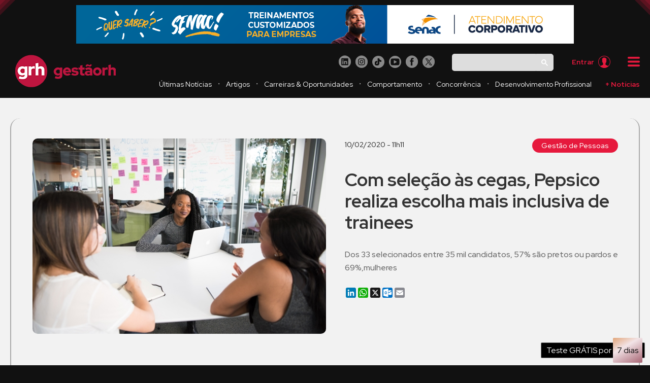

--- FILE ---
content_type: text/html; charset=UTF-8
request_url: https://www.grupogestaorh.com.br/pt_br/gestao-de-pessoas/7800-com-selecao-as-cegas-pepsico-realiza-escolha-mais-inclusiva-de-trainees
body_size: 11901
content:
<!DOCTYPE html> <html lang="pt-BR" xmlns:fb="http://ogp.me/ns/fb#" itemscope itemtype="http://schema.org/Organization"> <head> <script async src="https://www.googletagmanager.com/gtag/js?id=G-Y3V7PSGGQG"></script> <script> window.dataLayer = window.dataLayer || []; function gtag(){dataLayer.push(arguments);} gtag('js', new Date()); gtag('config', 'G-Y3V7PSGGQG'); </script> <script>(function(w,d,s,l,i){w[l]=w[l]||[];w[l].push({'gtm.start': new Date().getTime(),event:'gtm.js'});var f=d.getElementsByTagName(s)[0], j=d.createElement(s),dl=l!='dataLayer'?'&l='+l:'';j.async=true;j.src= 'https://www.googletagmanager.com/gtm.js?id='+i+dl;f.parentNode.insertBefore(j,f); })(window,document,'script','dataLayer','GTM-M24PVN6R');</script> <meta name="robots" content="index, follow" /> <meta property="og:image" name="og:image" content="https://www.grupogestaorh.com.br/conteudo/publicacoes/197c7563f26fb711ec001ba11ff197b424a213e4.jpg" /> <meta property="og:site" name="og:site" content="Grupo GRH - Gestão de Pessoas" /> <meta property="og:title" name="og:title" content="Com seleção às cegas, Pepsico realiza escolha mais inclusiva de trainees" /> <meta property="og:description" name="og:description" content="Dos 33 selecionados entre 35 mil candidatos, 57% são pretos ou pardos e 69%,mulheres" /> <title>Grupo GRH - Com seleção às cegas, Pepsico realiza escolha mais inclusiva de trainees</title> <meta charset="UTF-8"> <meta name="viewport" content="width=device-width, initial-scale=1, maximum-scale=1" /> <meta name="robots" content="index, follow"> <meta http-equiv="X-UA-Compatible" content="IE=edge,chrome=1" /> <meta name="description" content="Inovação e tecnologia no mercado de RH você encontra aqui. Eventos, podcasts, revistas e muito mais." /> <meta name="facebook-domain-verification" content="zqmxn63fl6jdt3hgzewr1dh0jcjyux" /> <link rel="shortcut icon" href="https://www.grupogestaorh.com.br/favicon.ico?v2" type="image/x-icon"> <link rel="icon" href="https://www.grupogestaorh.com.br/favicon.ico?v2" type="image/x-icon"> <link rel="canonical" href="https://www.grupogestaorh.com.br/pt_br/gestao-de-pessoas/7800-com-selecao-as-cegas-pepsico-realiza-escolha-mais-inclusiva-de-trainees" /> <style data-css></style> <link rel="stylesheet" type="text/css" href="https://www.grupogestaorh.com.br/css/reset.css" /> <link rel="stylesheet" type="text/css" href="https://www.grupogestaorh.com.br/css/default.css" /> <link rel="preconnect" href="https://fonts.googleapis.com"> <link rel="preconnect" href="https://fonts.gstatic.com" crossorigin> <link href="https://fonts.googleapis.com/css2?family=Poppins:wght@100;200;300;400;500;600;700;800;900&family=Red+Hat+Display:ital,wght@0,300..900;1,300..900&display=swap" rel="stylesheet"> <link rel="stylesheet" href="https://www.grupogestaorh.com.br/css/jquery.fancybox.min.css" /> <link rel="stylesheet" href="https://www.grupogestaorh.com.br/css/style.css?=v22" /> <script async src="https://cse.google.com/cse.js?cx=007490556119368122851:jd0n1szip05"></script> <script> !function(f,b,e,v,n,t,s) {if(f.fbq)return;n=f.fbq=function(){n.callMethod? n.callMethod.apply(n,arguments):n.queue.push(arguments)}; if(!f._fbq)f._fbq=n;n.push=n;n.loaded=!0;n.version='2.0'; n.queue=[];t=b.createElement(e);t.async=!0; t.src=v;s=b.getElementsByTagName(e)[0]; s.parentNode.insertBefore(t,s)}(window, document,'script', 'https://connect.facebook.net/en_US/fbevents.js'); fbq('init', '669151401155754'); fbq('track', 'PageView'); </script> <noscript><img height="1" width="1" style="display:none" src="https://www.facebook.com/tr?id=669151401155754&ev=PageView&noscript=1" /></noscript> </head> <body class="combanner"> <noscript><iframe src="https://www.googletagmanager.com/ns.html?id=GTM-M24PVN6R" height="0" width="0" style="display:none;visibility:hidden"></iframe></noscript> <div id="fb-root"></div> <script> (function (d, s, id) { var js, fjs = d.getElementsByTagName(s)[0]; if (d.getElementById(id)) return; js = d.createElement(s); js.id = id; js.src = "//connect.facebook.net/en_US/sdk.js#xfbml=1&version=v2.6"; fjs.parentNode.insertBefore(js, fjs); }(document, 'script', 'facebook-jssdk')); </script> <div id="all"> <script type="text/javascript" async src="https://d335luupugsy2.cloudfront.net/js/loader-scripts/990a3b79-d65c-4c57-87b8-df9788799aff-loader.js" ></script> <header id="header" class="effect"> <img src="https://www.grupogestaorh.com.br/img/outro/detalhevermelhotopo.webp" width="30" height="30" alt="Detalhe vermelho no topo do site" class="detalhevermelhotopo detalhe1" /> <img src="https://www.grupogestaorh.com.br/img/outro/detalhevermelhotopo.webp" width="30" height="30" alt="Detalhe vermelho no topo do site" class="detalhevermelhotopo detalhe2" /> <div class="w1280"> <div class="faixa1 effect"> <div class="carousel-container"> <div class="carousel-slide" id="carousel-slide"> <a rel="" href="https://www.sp.senac.br/atendimento-corporativo" data-click-banner="" id="375" title="Senac" target="_blank" class="linkbanner effect"> <picture> <source srcset="https://www.grupogestaorh.com.br/conteudo/banners/Fb8f9dbe418d50bb7e95782ad5c25989487384f5.png" media="(min-width: 640px)"> <source srcset="https://www.grupogestaorh.com.br/conteudo/banners/B9f4eeed2a2f8fd9e6c7884e6ea32202ecb5e271.png" media="(max-width: 639px)"> <img srcset="https://www.grupogestaorh.com.br/conteudo/banners/Fb8f9dbe418d50bb7e95782ad5c25989487384f5.png" alt="Senac" class="banner" /> </picture> </a> <a rel="" href="https://lp.paromed.com.br/" data-click-banner="" id="374" title="Paromed" target="_blank" class="linkbanner effect"> <picture> <source srcset="https://www.grupogestaorh.com.br/conteudo/banners/Ab449d7b772188b68d4bec84e3a15055ee8cf297.png" media="(min-width: 640px)"> <source srcset="https://www.grupogestaorh.com.br/conteudo/banners/Cfd10d7fec50ff21b2c4501417728c260234541d.png" media="(max-width: 639px)"> <img srcset="https://www.grupogestaorh.com.br/conteudo/banners/Ab449d7b772188b68d4bec84e3a15055ee8cf297.png" alt="Paromed" class="banner" /> </picture> </a> <a rel="" href="https://www.rsterceirizacao.com.br/nossas-solucoes/?utm_source=gestao_rh&utm_medium=email&utm_campaign=nov_2025&utm_content=btn_nossas_solucoes" data-click-banner="" id="373" title="RS Serviços" target="_blank" class="linkbanner effect"> <picture> <source srcset="https://www.grupogestaorh.com.br/conteudo/banners/910f37a22225e2a7c48997cc4c51d0d2dce08089.gif" media="(min-width: 640px)"> <source srcset="https://www.grupogestaorh.com.br/conteudo/banners/4e33e7484b127a8ffaa05f1549733ce3238a0643.gif" media="(max-width: 639px)"> <img srcset="https://www.grupogestaorh.com.br/conteudo/banners/910f37a22225e2a7c48997cc4c51d0d2dce08089.gif" alt="RS Serviços" class="banner" /> </picture> </a> <a rel="" href="https://lp.techwaremkt.com.br/cloud" data-click-banner="" id="369" title="TECHWARE Banner 3" target="_blank" class="linkbanner effect"> <picture> <source srcset="https://www.grupogestaorh.com.br/conteudo/banners/5c8d49f2edca8e7c53e8e77d71a3d52fc4555f3f.png" media="(min-width: 640px)"> <source srcset="https://www.grupogestaorh.com.br/conteudo/banners/Bbc802024c2eba5caf70bfa04c9bd821b5e79fbf.png" media="(max-width: 639px)"> <img srcset="https://www.grupogestaorh.com.br/conteudo/banners/5c8d49f2edca8e7c53e8e77d71a3d52fc4555f3f.png" alt="TECHWARE Banner 3" class="banner" /> </picture> </a> <a rel="" href="https://oportunidadecare.careglobalpartners.com.br/somos_a_care" data-click-banner="" id="354" title="CGP" target="_blank" class="linkbanner effect"> <picture> <source srcset="https://www.grupogestaorh.com.br/conteudo/banners/65b484730c4cd36265537a71a97373f66b4d3864.png" media="(min-width: 640px)"> <source srcset="https://www.grupogestaorh.com.br/conteudo/banners/8aa0f5bdb708ac36e7ed552c9e2b934019717d8b.png" media="(max-width: 639px)"> <img srcset="https://www.grupogestaorh.com.br/conteudo/banners/65b484730c4cd36265537a71a97373f66b4d3864.png" alt="CGP" class="banner" /> </picture> </a> <a rel="" href="https://www.boonsaude.com/solucoes?utm_source=grh&utm_medium=banner&utm_campaign=site&utm_id=gestaorh" data-click-banner="" id="348" title="Boon" target="_blank" class="linkbanner effect"> <picture> <source srcset="https://www.grupogestaorh.com.br/conteudo/banners/1ed9879367df6e37d9ab5aa4ad5f816845acdde4.png" media="(min-width: 640px)"> <source srcset="https://www.grupogestaorh.com.br/conteudo/banners/C561f04ab50bb0eaf38e02e2c6e016cd9c7b6a26.png" media="(max-width: 639px)"> <img srcset="https://www.grupogestaorh.com.br/conteudo/banners/1ed9879367df6e37d9ab5aa4ad5f816845acdde4.png" alt="Boon" class="banner" /> </picture> </a> <a rel="" href="https://docs.google.com/forms/d/e/1FAIpQLSdRGRADgtZwk0fJrBOxEe5YaC2BwCdWNPlVKzwHlrwj33Bwmw/viewform" data-click-banner="" id="346" title="Career" target="_blank" class="linkbanner effect"> <picture> <source srcset="https://www.grupogestaorh.com.br/conteudo/banners/345c61a46acd8936bc07fa958babaa13ad48b13f.png" media="(min-width: 640px)"> <source srcset="https://www.grupogestaorh.com.br/conteudo/banners/546a1446803cf116a91682fda136a88a2b8872e7.png" media="(max-width: 639px)"> <img srcset="https://www.grupogestaorh.com.br/conteudo/banners/345c61a46acd8936bc07fa958babaa13ad48b13f.png" alt="Career" class="banner" /> </picture> </a> <a rel="" href="https://www.rhumoconsultoria.com.br/" data-click-banner="" id="344" title="Rhumo" target="_blank" class="linkbanner effect"> <picture> <source srcset="https://www.grupogestaorh.com.br/conteudo/banners/9a35d9dcf862e2aa15e41eb5904b4b452729c97a.png" media="(min-width: 640px)"> <source srcset="https://www.grupogestaorh.com.br/conteudo/banners/63bc623e9671c70b439173011fb1abcd0ab909d7.png" media="(max-width: 639px)"> <img srcset="https://www.grupogestaorh.com.br/conteudo/banners/9a35d9dcf862e2aa15e41eb5904b4b452729c97a.png" alt="Rhumo" class="banner" /> </picture> </a> <a rel="" href="https://www.loginlogistica.com.br/" data-click-banner="" id="322" title="Log-In" target="_blank" class="linkbanner effect"> <picture> <source srcset="https://www.grupogestaorh.com.br/conteudo/banners/040d2f9e6bfe0aabfa4ad501f69a547a2d26d60d.png" media="(min-width: 640px)"> <source srcset="https://www.grupogestaorh.com.br/conteudo/banners/3d83631a3395ffbe8d6b2a1af695c6515a522fba.png" media="(max-width: 639px)"> <img srcset="https://www.grupogestaorh.com.br/conteudo/banners/040d2f9e6bfe0aabfa4ad501f69a547a2d26d60d.png" alt="Log-In" class="banner" /> </picture> </a> </div> </div> </div> <div class="faixa2 effect"> <div class="col-logo"> <a href="https://www.grupogestaorh.com.br/" title="Home"><h1><img src="https://www.grupogestaorh.com.br/img/logo-gestaorh.webp" width="218" height="68" alt="Logo Gestão RH" class="logo effect" /></h1></a> </div> <div class="col-menus"> <div class="linha1"> <div class="redessociais"> <a href="https://www.linkedin.com/company/gestao-e-rh" target="_blank" class="linkrede effect" style="" > <img src="https://www.grupogestaorh.com.br/img/icone/linkedin-circulo-branco.webp" width="26" height="26" alt="Ícone Linkedin" title="Linkedin" class="icorede effect" /> </a> <a href="https://www.instagram.com/gestaoerh" target="_blank" class="linkrede effect" style="" > <img src="https://www.grupogestaorh.com.br/img/icone/instagram-circulo-branco.webp" width="26" height="26" alt="Ícone Instagram" title="Instagram" class="icorede effect" /> </a> <a href="https://www.tiktok.com/@gestaoerh" target="_blank" class="linkrede lazyload effect" style="" > <img src="https://www.grupogestaorh.com.br/img/icone/tiktok-circulo-branco.webp" width="26" height="26" alt="Ícone TikTok" title="TikTok" class="icorede effect" /> </a> <a href="https://www.youtube.com/@grupogestaorh" target="_blank" class="linkrede lazyload effect" style="" > <img src="https://www.grupogestaorh.com.br/img/icone/youtube-circulo-branco.webp" width="26" height="26" alt="Ícone YouTube" title="YouTube" class="icorede effect" /> </a> <a href="https://www.facebook.com/gestaorh" target="_blank" class="linkrede lazyload effect" style="" > <img src="https://www.grupogestaorh.com.br/img/icone/facebook-circulo-branco.webp" width="26" height="26" alt="Ícone Facebook" title="Facebook" class="icorede effect" /> </a> <a href="https://x.com/gestaoerh" target="_blank" class="linkrede lazyload effect" style="" > <img src="https://www.grupogestaorh.com.br/img/icone/twitter-circulo-branco.webp" width="26" height="26" alt="Ícone Twitter" title="Twitter" class="icorede effect" /> </a> </div> <div class="barrabusca"> <div class="gcse-searchbox-only"></div> </div> <div class="arearestrita deslogado"> <a href="https://www.clubegestao.com.br/login?return_url=https%3A%2F%2Fwww.grupogestaorh.com.br%2Fpt_br%2Fgestao-de-pessoas%2F7800-com-selecao-as-cegas-pepsico-realiza-escolha-mais-inclusiva-de-trainees" title="Entrar" class="acessousuario effect"> <span class="txt-entrar">Entrar</span> <img src="https://www.grupogestaorh.com.br/img/icone/acessousuario-vermelha.webp" width="24" height="24" alt="Icone acesso area restrita" class="icoacessousuario effect" /> </a> </div> <div class="drop-down"> <div id="dropDown" class="drop-down__button"> <span class="drop-down__name"><img src="https://www.grupogestaorh.com.br/img/icone/menu-vermelha.webp" width="24" height="24" alt="Icone de menu website" class="icomenu effect" /></span> </div> <div class="drop-down__menu-box"> <ul class="drop-down__menu"> <li class="drop-down__item "><a href="https://www.grupogestaorh.com.br/" class="effect" title="Home">Home</a></li> <li class="drop-down__item "><a href="https://www.grupogestaorh.com.br/pt_br/ultimas-noticias" title="Últimas Notícias" class="effect">Notícias</a></li> <li class="drop-down__item "><a href="https://www.grupogestaorh.com.br/pt_br/revista" title="Revista Gestão RH" class="effect">Revista</a></li> <li class="drop-down__item "><a href="https://www.grupogestaorh.com.br/pt_br/pesquisas" class="effect" title="Pesquisas e Premiações">Pesquisas e Premiações</a></li> <li class="drop-down__item "><a href="https://www.grupogestaorh.com.br/pt_br/midia-kit" class="effect" title="Mídia-kit">Mídia-kit</a></li> <li class="drop-down__item "><a href="https://www.grupogestaorh.com.br/pt_br/quem-somos" class="effect" title="Quem Somos">Quem somos</a></li> <li class="drop-down__item "><a href="https://www.grupogestaorh.com.br/pt_br/faq" class="effect" title="FAQ">FAQ</a></li> <li class="drop-down__item"><a href="https://www.clubegestao.com.br/planos" class="effect" title="Planos">Planos</a></li> <li class="drop-down__item"><a href="https://www.clubegestao.com.br/patrocinadores" class="effect" title="Patrocinadores">Patrocinadores</a></li> <li class="drop-down__item "><a href="https://www.grupogestaorh.com.br/pt_br/fale-conosco" class="effect" title="Fale Conosco">Fale Conosco</a></li> <li class="drop-down__divsor"></li> <li class="drop-down__item destaque"><a href="https://www.grupogestaorh.com.br/pt_br/eventos/ultimos-eventos" class="effect" title="Últimos Eventos"><img data-src="https://www.grupogestaorh.com.br/img/icone/menu-evento.png" width="16" height="16" class="lazyload" /> <span>Eventos</span></a></li> <li class="drop-down__item destaque"><a href="https://www.clubegestao.com.br/" class="effect" title="Clube Gestão"><img data-src="https://www.grupogestaorh.com.br/img/icone/favicon-clube.ico" width="16" height="16" class="lazyload" /> <span>Clube Gestão</span></a></li> <li class="drop-down__item destaque"><a href="https://tv.grupogestaorh.com.br/" class="effect" title="TV Gestão RH"><img data-src="https://www.grupogestaorh.com.br/img/icone/favicon-tv.ico" width="16" height="16" class="lazyload" /> <span>TV Gestão RH</span></a></li> </ul> </div> </div> </div> <div class="linha2"> <nav class="menu effect"> <a href="https://www.grupogestaorh.com.br/pt_br/ultimas-noticias" title="Últimas Notícias" class="linkmenu effect ">Últimas Notícias</a> <span class="divisaomenu">・</span> <a href="https://www.grupogestaorh.com.br/pt_br/artigos" title="Artigos" class="linkmenu effect ">Artigos</a> <span class="divisaomenu">・</span> <a href="https://www.grupogestaorh.com.br/pt_br/carreiras-&-oportunidades" title="Carreiras & Oportunidades" class="linkmenu effect ">Carreiras & Oportunidades</a> <span class="divisaomenu">・</span> <a href="https://www.grupogestaorh.com.br/pt_br/comportamento" title="Comportamento" class="linkmenu effect ">Comportamento</a> <span class="divisaomenu">・</span> <a href="https://www.grupogestaorh.com.br/pt_br/concorrencia" title="Concorrência" class="linkmenu effect ">Concorrência</a> <span class="divisaomenu">・</span> <a href="https://www.grupogestaorh.com.br/pt_br/desenvolvimento-profissional" title="Desenvolvimento Profissional" class="linkmenu effect ">Desenvolvimento Profissional</a> <div class="drop-down2"> <div id="dropDown2" class="drop-down2__button"> <span class="drop-down2__name">+ Notícias</span> </div> <div class="drop-down2__menu-box"> <ul class="drop-down2__menu"> <li class="drop-down2__item"><a href="https://www.grupogestaorh.com.br/pt_br/dicas-dos-especialistas" title="Dicas dos Especialistas" class="effect ">Dicas dos Especialistas</a></li> <li class="drop-down2__item"><a href="https://www.grupogestaorh.com.br/pt_br/diversidade-&-inclusao" title="Diversidade & Inclusão" class="effect ">Diversidade & Inclusão</a></li> <li class="drop-down2__item"><a href="https://www.grupogestaorh.com.br/pt_br/employer-branding" title="Employer Branding" class="effect ">Employer Branding</a></li> <li class="drop-down2__item"><a href="https://www.grupogestaorh.com.br/pt_br/empreendedorismo" title="Empreendedorismo" class="effect ">Empreendedorismo</a></li> <li class="drop-down2__item"><a href="https://www.grupogestaorh.com.br/pt_br/gente" title="Gente" class="effect ">Gente</a></li> <li class="drop-down2__item"><a href="https://www.grupogestaorh.com.br/pt_br/gestao" title="Gestão" class="effect ">Gestão</a></li> <li class="drop-down2__item"><a href="https://www.grupogestaorh.com.br/pt_br/gestao-de-pessoas" title="Gestão de Pessoas" class="effect destaque-menu">Gestão de Pessoas</a></li> <li class="drop-down2__item"><a href="https://www.grupogestaorh.com.br/pt_br/governanca" title="Governança" class="effect ">Governança</a></li> <li class="drop-down2__item"><a href="https://www.grupogestaorh.com.br/pt_br/indicadores" title="Indicadores" class="effect ">Indicadores</a></li> <li class="drop-down2__item"><a href="https://www.grupogestaorh.com.br/pt_br/inovacao" title="Inovação" class="effect ">Inovação</a></li> <li class="drop-down2__item"><a href="https://www.grupogestaorh.com.br/pt_br/inovacao-para-rh" title="Inovação para RH" class="effect ">Inovação para RH</a></li> <li class="drop-down2__item"><a href="https://www.grupogestaorh.com.br/pt_br/inovacoes" title="Inovações" class="effect ">Inovações</a></li> <li class="drop-down2__item"><a href="https://www.grupogestaorh.com.br/pt_br/jovens-profissionais" title="Jovens Profissionais" class="effect ">Jovens Profissionais</a></li> <li class="drop-down2__item"><a href="https://www.grupogestaorh.com.br/pt_br/legislacao" title="Legislação" class="effect ">Legislação</a></li> <li class="drop-down2__item"><a href="https://www.grupogestaorh.com.br/pt_br/leitura" title="Leitura" class="effect ">Leitura</a></li> <li class="drop-down2__item"><a href="https://www.grupogestaorh.com.br/pt_br/lideranca" title="Liderança" class="effect ">Liderança</a></li> <li class="drop-down2__item"><a href="https://www.grupogestaorh.com.br/pt_br/mercado-de-trabalho" title="Mercado de Trabalho" class="effect ">Mercado de Trabalho</a></li> <li class="drop-down2__item"><a href="https://www.grupogestaorh.com.br/pt_br/pandemia" title="Pandemia" class="effect ">Pandemia</a></li> <li class="drop-down2__item"><a href="https://www.grupogestaorh.com.br/pt_br/praticas-empresariais" title="Práticas Empresariais" class="effect ">Práticas Empresariais</a></li> <li class="drop-down2__item"><a href="https://www.grupogestaorh.com.br/pt_br/publieditorial" title="Publieditorial" class="effect ">Publieditorial</a></li> <li class="drop-down2__item"><a href="https://www.grupogestaorh.com.br/pt_br/radar" title="Radar" class="effect ">Radar</a></li> <li class="drop-down2__item"><a href="https://www.grupogestaorh.com.br/pt_br/recrutamento-&-selecao" title="Recrutamento & Seleção" class="effect ">Recrutamento & Seleção</a></li> <li class="drop-down2__item"><a href="https://www.grupogestaorh.com.br/pt_br/responsabilidade-social-e-cidadania" title="Responsabilidade Social e Cidadania" class="effect ">Responsabilidade Social e Cidadania</a></li> <li class="drop-down2__item"><a href="https://www.grupogestaorh.com.br/pt_br/saude-e-bem-estar" title="Saúde e Bem-Estar" class="effect ">Saúde e Bem-Estar</a></li> <li class="drop-down2__item"><a href="https://www.grupogestaorh.com.br/pt_br/t&d" title="T&D" class="effect ">T&D</a></li> </ul> </div> </div> </nav> </div> </div> </div> </div> </header> <main id="main"> <article id="step-noticia-interna"> <div class="w1280"> <section class="noticia default"> <div class="noticia-imagem"> <img src="https://www.grupogestaorh.com.br/conteudo/publicacoes/197c7563f26fb711ec001ba11ff197b424a213e4.jpg" alt="Imagem da matéria Com seleção às cegas, Pepsico realiza escolha mais inclusiva de trainees" width="600" height="400" /> </div> <div class="noticia-principal"> <span class="data">10/02/2020 - 11h11</span> <span class="categoria"><a href="https://www.grupogestaorh.com.br/pt_br/gestao-de-pessoas" title="Ver mais notícias em Gestão de Pessoas">Gestão de Pessoas</a></span> <h2 class="titulo">Com seleção às cegas, Pepsico realiza escolha mais inclusiva de trainees</h2> <h3 class="chamada">Dos 33 selecionados entre 35 mil candidatos, 57% são pretos ou pardos e 69%,mulheres</h3> <br /> <div class="a2a_kit a2a_kit_size_20 a2a_default_style bt-compartilhar"> <a class="a2a_button_linkedin"></a> <a class="a2a_button_whatsapp"></a> <a class="a2a_button_x"></a> <a class="a2a_button_outlook_com"></a> <a class="a2a_button_email"></a> </div> </div> <div class="noticia-conteudo "> <p> &nbsp;</p> <p> A PepsiCo se prepara para receber os novos trainees aprovados no programa Next Gen, processo seletivo realizado em outubro passado com candidatos de todo o pa&iacute;s. Ao todo, foram 33 aprovados que iniciam sua jornada na companhia, prontos para assumirem seus postos em diversos setores, como Vendas,&#8239;Recursos&#8239;Humanos,&#8239;Finan&ccedil;as e Opera&ccedil;&otilde;es. No total, foram 35.260 candidatos inscritos nessa edi&ccedil;&atilde;o do programa.</p> <p> &nbsp;</p> <p> As primeiras etapas do processo foram realizadas &agrave;s cegas, ou seja, sem que os recrutadores tivessem acesso &agrave;s informa&ccedil;&otilde;es dos candidatos, como universidade, g&ecirc;nero ou&#8239;ra&ccedil;a. Somente na etapa final, que &eacute; presencial, os detalhes sobre os selecionados foram revelados. Dos selecionados, 57% s&atilde;o pretos ou pardos e 69% s&atilde;o mulheres.</p> <p> &nbsp;</p> <p> Ao longo dos anos, a PepsiCo vem investindo em diversas frentes na busca por um ambiente de trabalho mais diverso e inclusivo. &quot;Valorizamos pessoas com compet&ecirc;ncias e experi&ecirc;ncias de vida diversas e, principalmente, que tenham identifica&ccedil;&atilde;o com a nossa cultura. Para isso, adotamos novas formas de recrutamento, com gamifica&ccedil;&atilde;o, processo &agrave;s cegas e flexibiliza&ccedil;&atilde;o do ingl&ecirc;s para que possamos atrair candidatos que compartilhem dos mesmos princ&iacute;pios&quot;, destaca o vice-presidente de Recursos Humanos da PepsiCo, Mauricio Pordomingo.</p> <p> &nbsp;</p> <p> Os&#8239;candidatos selecionados v&atilde;o atuar por um per&iacute;odo em sistema de job rotation, ou seja, passam por uma rotatividade entre as &aacute;reas da companhia, com a possibilidade de conhecer de perto os setores dentro da empresa.</p> <p> &nbsp;</p> <p> A empresa parceira da PepsiCo em todo o processo seletivo foi a Cia de Talentos. &quot;A Pepsico nos pediu um processo seletivo totalmente diverso, inclusivo e que fosse uma verdadeira jornada de preparo aos seus candidatos. Nossa expectativa era tornar o recrutamento, que normalmente &eacute; um momento que gera tens&atilde;o, em uma experi&ecirc;ncia mais l&uacute;dica e agrad&aacute;vel, mas sem deixar de explicitar os desafios do neg&oacute;cio aos participantes, afirma Paula Esteves, s&oacute;cia-diretora e l&iacute;der do projeto na Cia de Talentos.</p> <p> &nbsp;</p> <p> O contrato de trabalho ser&aacute; de um ano e meio, com a possibilidade de efetiva&ccedil;&atilde;o ao final. Caso a contrata&ccedil;&atilde;o n&atilde;o aconte&ccedil;a, os colaboradores saem aptos para assumir cargos de analistas no mercado.</p> <p> &nbsp;</p> <p> <span style="color:#a9a9a9;"><em>Foto: Christina@wocintechchat.com/Unsplash</em></span></p> <p> &nbsp;</p> </div> </section> <div class="box-voltar"> <a href="https://www.grupogestaorh.com.br/pt_br/gestao-de-pessoas" title="Ver mais notícias em Gestão de Pessoas" class="btcinza-padrao effect"><strong>Ver mais notícias em</strong> Gestão de Pessoas</a> </div> </div> </article> <article id="step-noticia-outras"> <div class="w1920"> <section class="titulo-subpagina"> <h4 class="tit">Últimas notícias</h4> </section> <section class="conteudo-list-quadros"> <div class="list-quadros"> <div class="quadro-item effect05"> <div class="quadro-imagem"><img data-src="https://www.grupogestaorh.com.br/conteudo/publicacoes/3ec55b7259611f3b2082c57101243663bdb19df4.jpg" width="280" height="186" class="effect05 lazyload" alt="Imagem da matéria Quando o silêncio provoca ruídos difíceis de ignorar" /></div> <div class="quadro-titulo">Quando o silêncio provoca ruídos difíceis de ignorar</div> <div class="quadro-categoria">Artigos - 15/01/2026 - 19h06</div> <div class="quadro-texto">Por que jovens entusiasmados no processo seletivo perdem o vigor depois de contratados</div> <a href="https://www.grupogestaorh.com.br/pt_br/artigos/9387-quando-o-silencio-provoca-ruidos-dificeis-de-ignorar" title="Quando o silêncio provoca ruídos difíceis de ignorar" class="btvermelho-padrao bt-sm">Ver <span>MAIS</span></a> </div> <div class="quadro-item effect05"> <div class="quadro-imagem"><img data-src="https://www.grupogestaorh.com.br/conteudo/publicacoes/89b18e560592df74751e96f3d9e75fc6052f7f77.jpg" width="280" height="186" class="effect05 lazyload" alt="Imagem da matéria Grupo Zonta promove mais de 1.200 colaboradores em 2025" /></div> <div class="quadro-titulo">Grupo Zonta promove mais de 1.200 colaboradores em 2025</div> <div class="quadro-categoria">Desenvolvimento Profissional - 15/01/2026 - 18h11</div> <div class="quadro-texto">Empresa aposta em universidade corporativa para suprir escassez de mão de obra no Sul</div> <a href="https://www.grupogestaorh.com.br/pt_br/desenvolvimento-profissional/9388-grupo-zonta-promove-mais-de-1-200-colaboradores-em-2025" title="Grupo Zonta promove mais de 1.200 colaboradores em 2025" class="btvermelho-padrao bt-sm">Ver <span>MAIS</span></a> </div> <div class="quadro-item effect05"> <div class="quadro-imagem"><img data-src="https://www.grupogestaorh.com.br/conteudo/publicacoes/15e1300cb512e416f3f77aaf3b77a6d92841772a.jpg" width="280" height="186" class="effect05 lazyload" alt="Imagem da matéria Comp lança report inédito que revela o DNA das empresas mais maduras em remuneração no Brasil" /></div> <div class="quadro-titulo"> Comp lança report inédito que revela o DNA das empresas mais maduras em remuneração no Brasil</div> <div class="quadro-categoria">Publieditorial - 15/01/2026 - 11h03</div> <div class="quadro-texto">Estudo analisa padrões de eficiência, governança e arquitetura de cargos das 21 vencedoras do Prêmio Maturidade</div> <a href="https://www.grupogestaorh.com.br/pt_br/publieditorial/9385-comp-lanca-report-inedito-que-revela-o-dna-das-empresas-mais-maduras-em-remuneracao-no-brasil" title=" Comp lança report inédito que revela o DNA das empresas mais maduras em remuneração no Brasil" class="btvermelho-padrao bt-sm">Ver <span>MAIS</span></a> </div> <div class="quadro-item effect05"> <div class="quadro-imagem"><img data-src="https://www.grupogestaorh.com.br/conteudo/publicacoes/44a523767bc74da00cf90a2dfd32e94c69bf6e17.jpg" width="280" height="186" class="effect05 lazyload" alt="Imagem da matéria O novo cenário e o papel do RH em 2026: sua empresa está preparada para a próxima grande virada?" /></div> <div class="quadro-titulo">O novo cenário e o papel do RH em 2026: sua empresa está preparada para a próxima grande virada?</div> <div class="quadro-categoria">Artigos - 15/01/2026 - 08h54</div> <div class="quadro-texto">A área vem ganhando maior amplitude nas organizações o que exige o seu reposicionamento, diz Clarissa Medeiros</div> <a href="https://www.grupogestaorh.com.br/pt_br/artigos/9384-o-novo-cenario-e-o-papel-do-rh-em-2026-sua-empresa-esta-preparada-para-a-proxima-grande-virada" title="O novo cenário e o papel do RH em 2026: sua empresa está preparada para a próxima grande virada?" class="btvermelho-padrao bt-sm">Ver <span>MAIS</span></a> </div> </div> </section> <section class="subtitulo-subpagina"> <h4 class="tit">Notícias mais lidas</h4> </section> <section class="conteudo-list-quadros"> <div class="list-quadros"> <div class="quadro-item effect05"> <div class="quadro-imagem"><img data-src="https://www.grupogestaorh.com.br/conteudo/publicacoes/3b9dc10d3a6444a133d65566e7ed6a6abd5a4235.jpg" width="280" height="186" class="effect05 lazyload" alt="Imagem da matéria Magalu lança primeiro programa de trainee em IA do Brasil" /></div> <div class="quadro-titulo">Magalu lança primeiro programa de trainee em IA do Brasil</div> <div class="quadro-categoria">Tendências - 28/08/2025 - 17h46</div> <div class="quadro-texto">Iniciativa está relacionada ao novo ciclo da companhia, focado na consolidação do IA Commerce</div> <a href="https://www.grupogestaorh.com.br/pt_br/tendencias/9220-magalu-lanca-primeiro-programa-de-trainee-em-ia-do-brasil" title="Magalu lança primeiro programa de trainee em IA do Brasil" class="btvermelho-padrao bt-sm">Ver <span>MAIS</span></a> </div> <div class="quadro-item effect05"> <div class="quadro-imagem"><img data-src="https://www.grupogestaorh.com.br/conteudo/publicacoes/03b3730d158d85ea825740ea160700dbce41178b.jpg" width="280" height="186" class="effect05 lazyload" alt="Imagem da matéria O papel estratégico do RH na retenção de talentos em tempos digitais" /></div> <div class="quadro-titulo">O papel estratégico do RH na retenção de talentos em tempos digitais</div> <div class="quadro-categoria">Artigos - 07/08/2025 - 17h10</div> <div class="quadro-texto">Com intencionalidade e consistência, o básico bem feito tem gerado os melhores resultados, diz especialista</div> <a href="https://www.grupogestaorh.com.br/pt_br/artigos/9202-o-papel-estrategico-do-rh-na-retencao-de-talentos-em-tempos-digitais" title="O papel estratégico do RH na retenção de talentos em tempos digitais" class="btvermelho-padrao bt-sm">Ver <span>MAIS</span></a> </div> <div class="quadro-item effect05"> <div class="quadro-imagem"><img data-src="https://www.grupogestaorh.com.br/conteudo/publicacoes/Bd562dbb177a7304805a998a0741fd24dc3f42d6.png" width="280" height="186" class="effect05 lazyload" alt="Imagem da matéria Saúde física dos colaboradores: por que investir na TotalPass?" /></div> <div class="quadro-titulo">Saúde física dos colaboradores: por que investir na TotalPass?</div> <div class="quadro-categoria">Publieditorial - 17/03/2025 - 13h10</div> <div class="quadro-texto">São mais de 23 mil academias e estúdios parceiros, como Smart Fit e Bio Ritmo</div> <a href="https://www.grupogestaorh.com.br/pt_br/publieditorial/9062-saude-fisica-dos-colaboradores-por-que-investir-na-totalpass" title="Saúde física dos colaboradores: por que investir na TotalPass?" class="btvermelho-padrao bt-sm">Ver <span>MAIS</span></a> </div> <div class="quadro-item effect05"> <div class="quadro-imagem"><img data-src="https://www.grupogestaorh.com.br/conteudo/publicacoes/C9ab5b3cecb5d96474f9668f75c12b55699c3177.jpg" width="280" height="186" class="effect05 lazyload" alt="Imagem da matéria Deel apresenta as nove tendências de trabalho para 2026" /></div> <div class="quadro-titulo">Deel apresenta as nove tendências de trabalho para 2026</div> <div class="quadro-categoria">Radar - 12/12/2025 - 15h50</div> <div class="quadro-texto">A volta da busca por estabilidade no emprego é uma delas, de acordo com dados da companhia</div> <a href="https://www.grupogestaorh.com.br/pt_br/radar/9376-deel-apresenta-as-nove-tendencias-de-trabalho-para-2026" title="Deel apresenta as nove tendências de trabalho para 2026" class="btvermelho-padrao bt-sm">Ver <span>MAIS</span></a> </div> </div> </section> <div class="box-todoconteudo"> <a href="https://www.grupogestaorh.com.br/pt_br/ultimas-noticias" class="bt-todoconteudo effect"><strong>VER</strong> mais Notícias</a> </div> </div> </article> </main> <div id="loader" class="loader loader-style d-n" ><img src="https://www.grupogestaorh.com.br/img/eventos/new_evento/loader.gif" style="margin:-150px 0 0 -150px;" /></div> </div> ﻿ <a href="https://www.clubegestao.com.br/planos" id="tarja" class="effect"> <span class="custom1">Teste GRÁTIS por</span> <span class="custom2">7 dias</span> </a> <footer id="footer"> <hr class="linhavermelha" /> <div class="w1280"> <div class="faixa1"> <div class="col-logo"> <a href="https://www.grupogestaorh.com.br/"><img data-src="https://www.grupogestaorh.com.br/img/logo-gestaorh.webp" width="218" height="68" alt="Logo Grupo GRH" class="logo lazyload effect" /></a> </div> <div class="col-newsletter"> <form id="news-form" action="https://www.grupogestaorh.com.br/news" method="post" class="forms d-b"> <div class="col-form1"> <div class="tit">Receba nossa <span class="vermelho">newsletter</span></div> <label class="label"> <span class="nomecampo">Nome</span> <input type="text" name="nome" class="campo effect" placeholder="Nome" data-validation-engine="validate[required]" /> </label> <label class="label"> <span class="nomecampo">E-mail</span> <input type="text" name="email" class="campo effect" placeholder="E-mail" data-validation-engine="validate[required,custom[email]]" /> </label> </div> <div class="col-form2"> <div class="captcha"> <div id="newsrecaptchadiv"></div> </div> <div id="news-recaptcha-alert" class="d-n"> <div id="error-box-captcha" class="errorMessage"> <h1 class="error-title ta-c">Atenção foram encontrados os seguintes erros</h1> <div class="error-cotent"><table cellpadding="0" cellspacing="0"><tbody><tr><td class="error-name ta-r va-t">Recaptcha</td><td><span class="error-item d-ib">Clique no reCAPTCHA e confirme que você não é um robô.</span></td></tr></tbody></table></div></div> <br /> <br /> </div> <input type="hidden" name="tipo" value="news"> <input type="submit" id="news-form-button" class="btvermelho-padrao" value="Assinar" /> </div> </form> </div> <div class="col-contato"> <div class="bloco"> <div class="tit">Redes Sociais</div> <a href="https://www.linkedin.com/company/gestao-e-rh" target="_blank" class="linkrede effect" style="" > <img data-src="https://www.grupogestaorh.com.br/img/icone/linkedin-circulo-branco.webp" width="26" height="26" alt="Ícone Linkedin" title="Linkedin" class="icorede lazyload effect" /> </a> <a href="https://www.instagram.com/gestaoerh" target="_blank" class="linkrede effect" style="" > <img data-src="https://www.grupogestaorh.com.br/img/icone/instagram-circulo-branco.webp" width="26" height="26" alt="Ícone Instagram" title="Instagram" class="icorede lazyload effect" /> </a> <a href="https://www.tiktok.com/@gestaoerh" target="_blank" class="linkrede lazyload effect" style="" > <img data-src="https://www.grupogestaorh.com.br/img/icone/tiktok-circulo-branco.webp" width="26" height="26" alt="Ícone TikTok" title="TikTok" class="icorede lazyload effect" /> </a> <a href="https://www.youtube.com/@grupogestaorh" target="_blank" class="linkrede lazyload effect" style="" > <img data-src="https://www.grupogestaorh.com.br/img/icone/youtube-circulo-branco.webp" width="26" height="26" alt="Ícone YouTube" title="YouTube" class="icorede lazyload effect" /> </a> <a href="https://www.facebook.com/gestaorh" target="_blank" class="linkrede lazyload effect" style="" > <img data-src="https://www.grupogestaorh.com.br/img/icone/facebook-circulo-branco.webp" width="26" height="26" alt="Ícone Facebook" title="Facebook" class="icorede lazyload effect" /> </a> <a href="https://x.com/gestaoerh" target="_blank" class="linkrede lazyload effect" style="" > <img data-src="https://www.grupogestaorh.com.br/img/icone/twitter-circulo-branco.webp" width="26" height="26" alt="Ícone Twitter" title="Twitter" class="icorede lazyload effect" /> </a> </div> <div class="bloco"> <div class="tit">Canais de Atendimento</div> <a href="mailto:clube@grupogrh.com.br" target="_blank" class="link effect">clube@grupogrh.com.br</a><br> <a href="https://wa.me/5511997176789" target="_blank" class="link effect">(11) 99717-6789</a><br> <a href="https://www.grupogestaorh.com.br/pt_br/fale-conosco" class="link effect">fale conosco</a><br> <a href="https://www.grupogestaorh.com.br/pt_br/politica-de-privacidade" class="link effect">política de privacidade</a> </div> </div> </div> <div class="faixa2"> <div class="menusites"> <div class="opsite ops1 ativo effect">Portal Gestão RH</div> <div class="opsite ops2 effect">Clube Gestão RH</div> <div class="opsite ops3 effect">TV Corporativa</div> <hr class="linha" /> </div> <div class="cosite cos1 ativo"> <div class="title">Eventos</div> <a href="https://www.grupogestaorh.com.br/pt_br/eventos/ultimos-eventos" title="Últimos Eventos" class="link d-b effect">Últimos eventos</a> <a href="https://www.grupogestaorh.com.br/pt_br/eventos/c-level-experience" title="C-Level Experience" class="link d-b effect">C-Level Experience</a> <a href="https://www.grupogestaorh.com.br/pt_br/eventos/confraria-de-lideres" title="Confraria de Líderes" class="link d-b effect">Confraria de Líderes</a> <a href="https://www.grupogestaorh.com.br/pt_br/eventos/corporate-insights-tour" title="Corporate Insights Tour" class="link d-b effect">Corporate Insights Tour</a> <a href="https://www.grupogestaorh.com.br/pt_br/eventos/encontro-c-level" title="Encontro C-Level" class="link d-b effect">Encontro C-Level</a> <a href="https://www.grupogestaorh.com.br/pt_br/eventos/encontro-c-level-regional" title="Encontro C-Level Regional" class="link d-b effect">Encontro C-Level Regional</a> <a href="https://www.grupogestaorh.com.br/pt_br/eventos/exclusivos" title="Exclusivos" class="link d-b effect">Exclusivos</a> <a href="https://www.grupogestaorh.com.br/pt_br/eventos/foruns" title="Fóruns" class="link d-b effect">Fóruns</a> <a href="https://www.grupogestaorh.com.br/pt_br/eventos/online" title="Online" class="link d-b effect">Online</a> <a href="https://www.grupogestaorh.com.br/pt_br/eventos/premiacoes" title="Premiações" class="link d-b effect">Premiações</a> <div class="title">Pesquisas</div> <a href="https://www.grupogestaorh.com.br/rhs-mais-admirados" title="Ceos e RHs Mais Admirados" target="_blank" class="link d-b effect">Ceos e RHs Mais Admirados</a> <a href="https://www.grupogestaorh.com.br/avaliacao-empresas/regulamento" title="Excelência em Gestão de Pessoas" class="link d-b effect">Excelência em Gestão de Pessoas</a> <a href="https://www.grupogestaorh.com.br/melhores-fornecedores" title="Melhores Fornecedores para RH" target="_blank" class="link d-b effect">Melhores Fornecedores para RH</a> <div class="title">Míkia kit</div> <a href="https://www.grupogestaorh.com.br/pt_br/publicidades/midia-kit-grupo-grh" title="Mídia Kit Grupo GRH" class="link d-ib effect">Mídia Kit Grupo GRH</a> <br /> <a href="https://www.grupogestaorh.com.br/pt_br/publicidades/clube-gestao-rh" title="Clube Gestão RH" class="link d-ib effect">Clube Gestão RH</a> <br /> <a href="https://www.grupogestaorh.com.br/pt_br/publicidades/eventos" title="Eventos" class="link d-ib effect">Eventos</a> <div class="title">Edições da Revista Digital</div> <a href="https://www.grupogestaorh.com.br/pt_br/revista?page=1&y=2026" title="2026" class="link d-ib effect">2026</a> | <a href="https://www.grupogestaorh.com.br/pt_br/revista?page=1&y=2025" title="2025" class="link d-ib effect">2025</a> | <a href="https://www.grupogestaorh.com.br/pt_br/revista?page=1&y=2024" title="2024" class="link d-ib effect">2024</a> | <a href="https://www.grupogestaorh.com.br/pt_br/revista?page=1&y=2023" title="2023" class="link d-ib effect">2023</a> | <a href="https://www.grupogestaorh.com.br/pt_br/revista?page=1&y=2022" title="2022" class="link d-ib effect">2022</a> | <a href="https://www.grupogestaorh.com.br/pt_br/revista?page=1&y=2021" title="2021" class="link d-ib effect">2021</a> | <a href="https://www.grupogestaorh.com.br/pt_br/revista?page=1&y=2020" title="2020" class="link d-ib effect">2020</a> | <a href="https://www.grupogestaorh.com.br/pt_br/revista?page=1&y=2019" title="2019" class="link d-ib effect">2019</a> | <a href="https://www.grupogestaorh.com.br/pt_br/revista?page=1&y=2018" title="2018" class="link d-ib effect">2018</a> | <a href="https://www.grupogestaorh.com.br/pt_br/revista?page=1&y=2017" title="2017" class="link d-ib effect">2017</a> | <a href="https://www.grupogestaorh.com.br/pt_br/revista?page=1&y=2016" title="2016" class="link d-ib effect">2016</a> <div class="title">Matérias da Revista</div> <a href="https://www.grupogestaorh.com.br/pt_brrevista/ultimas-materias" title="Últimas Matérias" class="link d-b effect">Últimas matérias</a> <a href="https://www.grupogestaorh.com.br/pt_br/revista/artigos" title="Artigos" class="link d-b effect">Artigos</a> <a href="https://www.grupogestaorh.com.br/pt_br/revista/capa" title="Capa" class="link d-b effect">Capa</a> <a href="https://www.grupogestaorh.com.br/pt_br/revista/colunas" title="Colunas" class="link d-b effect">Colunas</a> <a href="https://www.grupogestaorh.com.br/pt_br/revista/editorial" title="Editorial" class="link d-b effect">Editorial</a> <a href="https://www.grupogestaorh.com.br/pt_br/revista/gente" title="Gente" class="link d-b effect">Gente</a> <a href="https://www.grupogestaorh.com.br/pt_br/revista/ceo-em-foco" title="CEO em Foco" class="link d-b effect">CEO em Foco</a> <a href="https://www.grupogestaorh.com.br/pt_br/revista/indicadores" title="Indicadores" class="link d-b effect">Indicadores</a> <a href="https://www.grupogestaorh.com.br/pt_br/revista/remuneracao" title="Remuneração" class="link d-b effect">Remuneração</a> <a href="https://www.grupogestaorh.com.br/pt_br/revista/rh-em-foco" title="RH em Foco" class="link d-b effect">RH em Foco</a> <a href="https://www.grupogestaorh.com.br/pt_br/revista/sumario" title="Sumário" class="link d-b effect">Sumário</a> <a href="https://www.grupogestaorh.com.br/pt_br/revista/variedades" title="Variedades" class="link d-b effect">Variedades</a> <div class="title">Notícias do Portal</div> <a href="https://www.grupogestaorh.com.br/pt_br/ultimas-noticias" title="Últimas Notícias" class="link d-b effect">Últimas notícias</a> <a href="https://www.grupogestaorh.com.br/pt_br/artigos" title="Artigos" class="link d-b effect">Artigos</a> <a href="https://www.grupogestaorh.com.br/pt_br/carreiras-&-oportunidades" title="Carreiras & Oportunidades" class="link d-b effect">Carreiras & Oportunidades</a> <a href="https://www.grupogestaorh.com.br/pt_br/comportamento" title="Comportamento" class="link d-b effect">Comportamento</a> <a href="https://www.grupogestaorh.com.br/pt_br/concorrencia" title="Concorrência" class="link d-b effect">Concorrência</a> <a href="https://www.grupogestaorh.com.br/pt_br/desenvolvimento-profissional" title="Desenvolvimento Profissional" class="link d-b effect">Desenvolvimento Profissional</a> <a href="https://www.grupogestaorh.com.br/pt_br/dicas-dos-especialistas" title="Dicas dos Especialistas" class="link d-b effect">Dicas dos Especialistas</a> <a href="https://www.grupogestaorh.com.br/pt_br/diversidade-&-inclusao" title="Diversidade & Inclusão" class="link d-b effect">Diversidade & Inclusão</a> <a href="https://www.grupogestaorh.com.br/pt_br/employer-branding" title="Employer Branding" class="link d-b effect">Employer Branding</a> <a href="https://www.grupogestaorh.com.br/pt_br/empreendedorismo" title="Empreendedorismo" class="link d-b effect">Empreendedorismo</a> <a href="https://www.grupogestaorh.com.br/pt_br/gente" title="Gente" class="link d-b effect">Gente</a> <a href="https://www.grupogestaorh.com.br/pt_br/gestao" title="Gestão" class="link d-b effect">Gestão</a> <a href="https://www.grupogestaorh.com.br/pt_br/gestao-de-pessoas" title="Gestão de Pessoas" class="link d-b effect">Gestão de Pessoas</a> <a href="https://www.grupogestaorh.com.br/pt_br/governanca" title="Governança" class="link d-b effect">Governança</a> <a href="https://www.grupogestaorh.com.br/pt_br/indicadores" title="Indicadores" class="link d-b effect">Indicadores</a> <a href="https://www.grupogestaorh.com.br/pt_br/inovacao" title="Inovação" class="link d-b effect">Inovação</a> <a href="https://www.grupogestaorh.com.br/pt_br/inovacao-para-rh" title="Inovação para RH" class="link d-b effect">Inovação para RH</a> <a href="https://www.grupogestaorh.com.br/pt_br/inovacoes" title="Inovações" class="link d-b effect">Inovações</a> <a href="https://www.grupogestaorh.com.br/pt_br/jovens-profissionais" title="Jovens Profissionais" class="link d-b effect">Jovens Profissionais</a> <a href="https://www.grupogestaorh.com.br/pt_br/legislacao" title="Legislação" class="link d-b effect">Legislação</a> <a href="https://www.grupogestaorh.com.br/pt_br/leitura" title="Leitura" class="link d-b effect">Leitura</a> <a href="https://www.grupogestaorh.com.br/pt_br/lideranca" title="Liderança" class="link d-b effect">Liderança</a> <a href="https://www.grupogestaorh.com.br/pt_br/mercado-de-trabalho" title="Mercado de Trabalho" class="link d-b effect">Mercado de Trabalho</a> <a href="https://www.grupogestaorh.com.br/pt_br/pandemia" title="Pandemia" class="link d-b effect">Pandemia</a> <a href="https://www.grupogestaorh.com.br/pt_br/praticas-empresariais" title="Práticas Empresariais" class="link d-b effect">Práticas Empresariais</a> <a href="https://www.grupogestaorh.com.br/pt_br/publieditorial" title="Publieditorial" class="link d-b effect">Publieditorial</a> <a href="https://www.grupogestaorh.com.br/pt_br/radar" title="Radar" class="link d-b effect">Radar</a> <a href="https://www.grupogestaorh.com.br/pt_br/recrutamento-&-selecao" title="Recrutamento & Seleção" class="link d-b effect">Recrutamento & Seleção</a> <a href="https://www.grupogestaorh.com.br/pt_br/responsabilidade-social-e-cidadania" title="Responsabilidade Social e Cidadania" class="link d-b effect">Responsabilidade Social e Cidadania</a> <a href="https://www.grupogestaorh.com.br/pt_br/saude-e-bem-estar" title="Saúde e Bem-Estar" class="link d-b effect">Saúde e Bem-Estar</a> <a href="https://www.grupogestaorh.com.br/pt_br/t&d" title="T&D" class="link d-b effect">T&D</a> </div> <div class="cosite cos2"> <div class="title">Vídeos</div> <a href="https://www.clubegestao.com.br/videos/palestras" title="Palestras" class="link d-b effect">Palestras</a> <a href="https://www.clubegestao.com.br/videos/entrevistas" title="Entrevistas" class="link d-b effect">Entrevistas</a> <a href="https://www.clubegestao.com.br/videos/insights" title="Insights" class="link d-b effect">Insights</a> <div class="title">Ebooks</div> <a href="https://www.clubegestao.com.br/ebooks/pesquisas" title="Pesquisas" class="link d-b effect">Pesquisas</a> <a href="https://www.clubegestao.com.br/ebooks/insights" title="Insights" class="link d-b effect">Insights</a> <a href="https://www.clubegestao.com.br/ebooks/gestao-de-pessoas" title="Gestão de Pessoas" class="link d-b effect">Gestão de Pessoas</a> <a href="https://www.clubegestao.com.br/ebooks/livros" title="Livros" class="link d-b effect">Livros</a> <a href="https://www.clubegestao.com.br/ebooks/employer-branding" title="Employer Branding" class="link d-b effect">Employer Branding</a> <a href="https://www.clubegestao.com.br/ebooks/cases-atuais" title="Cases Atuais" class="link d-b effect">Cases Atuais</a> <a href="https://www.clubegestao.com.br/ebooks/educacao" title="Educação" class="link d-b effect">Educação</a> <a href="https://www.clubegestao.com.br/ebooks/esg" title="ESG" class="link d-b effect">ESG</a> <div class="title">Podcasts</div> <a href="https://www.clubegestao.com.br/podcasts/employer-branding" title="Employer Branding" class="link d-b effect">Employer Branding</a> <a href="https://www.clubegestao.com.br/podcasts/inclusao-e-diversidade" title="Inclusão e Diversidade" class="link d-b effect">Inclusão e Diversidade</a> <a href="https://www.clubegestao.com.br/podcasts/lideranca" title="Liderança" class="link d-b effect">Liderança</a> <a href="https://www.clubegestao.com.br/podcasts/tecnologia" title="Tecnologia " class="link d-b effect">Tecnologia </a> <a href="https://www.clubegestao.com.br/podcasts/resiliencia" title="Resiliência " class="link d-b effect">Resiliência </a> <a href="https://www.clubegestao.com.br/podcasts/gestao-de-pessoas" title="Gestão de Pessoas " class="link d-b effect">Gestão de Pessoas </a> <a href="https://www.clubegestao.com.br/podcasts/esg" title="ESG" class="link d-b effect">ESG</a> <a href="https://www.clubegestao.com.br/podcasts/saude-e-bem-estar" title="Saúde e Bem-Estar" class="link d-b effect">Saúde e Bem-Estar</a> <a href="https://www.clubegestao.com.br/podcasts/carreira" title="Carreira" class="link d-b effect">Carreira</a> <a href="https://www.clubegestao.com.br/podcasts/videocast" title="Videocast " class="link d-b effect">Videocast </a> <a href="https://www.clubegestao.com.br/podcasts/financas" title="Finanças " class="link d-b effect">Finanças </a> <a href="https://www.clubegestao.com.br/podcasts/educacao" title="Educação" class="link d-b effect">Educação</a> <div class="title">Artigos (Gratuito)</div> <a href="https://www.clubegestao.com.br/artigos/rh-em-foco" title="RH em Foco" class="link d-b effect">RH em Foco</a> <a href="https://www.clubegestao.com.br/artigos/tendencias" title="Tendências" class="link d-b effect">Tendências</a> <a href="https://www.clubegestao.com.br/artigos/lideranca" title="Liderança" class="link d-b effect">Liderança</a> <a href="https://www.clubegestao.com.br/artigos/inovacao" title="Inovação" class="link d-b effect">Inovação</a> <a href="https://www.clubegestao.com.br/artigos/pesquisa" title="Pesquisa" class="link d-b effect">Pesquisa</a> <a href="https://www.clubegestao.com.br/artigos/investimentos" title="Investimentos" class="link d-b effect">Investimentos</a> <a href="https://www.clubegestao.com.br/artigos/parceiros-em-acao" title="Parceiros em Ação" class="link d-b effect">Parceiros em Ação</a> <a href="https://www.clubegestao.com.br/artigos/lgpd" title="LGPD" class="link d-b effect">LGPD</a> <a href="https://www.clubegestao.com.br/artigos/futuro-do-trabalho" title="Futuro do Trabalho" class="link d-b effect">Futuro do Trabalho</a> <a href="https://www.clubegestao.com.br/artigos/parceiros" title="Parceiros" class="link d-b effect">Parceiros</a> <a href="https://www.clubegestao.com.br/artigos/diversidade-e-inclusao" title="Diversidade e Inclusão" class="link d-b effect">Diversidade e Inclusão</a> <a href="https://www.clubegestao.com.br/artigos/publieditorial" title="Publieditorial" class="link d-b effect">Publieditorial</a> <a href="https://www.clubegestao.com.br/artigos/carreiras" title="Carreiras " class="link d-b effect">Carreiras </a> <div class="title">Cases</div> <a href="https://www.clubegestao.com.br/cases/gestao-de-pessoas" title="Gestão de Pessoas" class="link d-b effect">Gestão de Pessoas</a> <a href="https://www.clubegestao.com.br/cases/tecnologia" title="Tecnologia " class="link d-b effect">Tecnologia </a> <a href="https://www.clubegestao.com.br/cases/saude-e-bem-estar" title="Saúde e Bem Estar " class="link d-b effect">Saúde e Bem Estar </a> <div class="title">Eventos</div> <a href="https://www.clubegestao.com.br/eventos/cobertura-gestao-rh" title="Cobertura Gestão RH" class="link d-b effect">Cobertura Gestão RH</a> <a href="https://www.clubegestao.com.br/eventos/encontro-c-level" title="Encontro C-Level " class="link d-b effect">Encontro C-Level </a> <a href="https://www.clubegestao.com.br/eventos/encontro-nacional-de-cidadania-empresarial" title="Encontro Nacional de Cidadania Empresarial " class="link d-b effect">Encontro Nacional de Cidadania Empresarial </a> <a href="https://www.clubegestao.com.br/eventos/conferencia-ibero-americana-de-lideranca" title="Conferência Ibero - Americana de Liderança " class="link d-b effect">Conferência Ibero - Americana de Liderança </a> <a href="https://www.clubegestao.com.br/eventos/inovatecrh" title="InovatecRH" class="link d-b effect">InovatecRH</a> <a href="https://www.clubegestao.com.br/eventos/forum-ceos" title="Fórum CEOs" class="link d-b effect">Fórum CEOs</a> <div class="title">Trilhas</div> <a href="https://www.clubegestao.com.br/trilhas/lideranca" title="Liderança" class="link d-b effect">Liderança</a> <a href="https://www.clubegestao.com.br/trilhas/gestao-de-pessoas" title="Gestão de Pessoas" class="link d-b effect">Gestão de Pessoas</a> <a href="https://www.clubegestao.com.br/trilhas/capital-humano" title="Capital Humano " class="link d-b effect">Capital Humano </a> <a href="https://www.clubegestao.com.br/trilhas/employer-branding" title="Employer Branding" class="link d-b effect">Employer Branding</a> <a href="https://www.clubegestao.com.br/trilhas/saude-e-bem-estar" title="Saúde e Bem-Estar" class="link d-b effect">Saúde e Bem-Estar</a> <a href="https://www.clubegestao.com.br/trilhas/inovacao-e-tecnologia" title="Inovação e Tecnologia " class="link d-b effect">Inovação e Tecnologia </a> <a href="https://www.clubegestao.com.br/trilhas/recursos-humanos" title="Recursos Humanos " class="link d-b effect">Recursos Humanos </a> </div> <div class="cosite cos3"> <div class="title">Navegue</div> <a href="https://tv.grupogestaorh.com.br/videos" title="Categorias" class="link d-b effect">Categorias</a> <a href="https://tv.grupogestaorh.com.br/videos/entrevistas" title="Entrevistas" class="link d-b effect">Entrevistas</a> <a href="https://tv.grupogestaorh.com.br/programacao" title="Programação" >Programação</a> <div class="title">Eventos</div> <a href="https://tv.grupogestaorh.com.br/videos/eventos/clevel" title="C-Level" class="link d-b effect">C-Level</a> <a href="https://tv.grupogestaorh.com.br/videos/eventos/cobertura-gestao-rh" title="Cobertura Gestão RH" class="link d-b effect">Cobertura Gestão RH</a> <a href="https://tv.grupogestaorh.com.br/videos/eventos/premiacoes" title="Premiações" class="link d-b effect">Premiações</a> <a href="https://tv.grupogestaorh.com.br/videos/eventos/webinar" title="Webinar" class="link d-b effect">Webinar</a> <div class="title">Palestras</div> <a href="https://tv.grupogestaorh.com.br/videos/palestras/12-inovatecrh" title="12° INOVATECRH" class="link d-b effect">12° INOVATECRH</a> <a href="https://tv.grupogestaorh.com.br/videos/palestras/16-encontro-de-cidadania-corporativa" title="16° Encontro de Cidadania Corporativa" class="link d-b effect">16° Encontro de Cidadania Corporativa</a> <a href="https://tv.grupogestaorh.com.br/videos/palestras/empresa-consciente" title="Empresa Consciente" class="link d-b effect">Empresa Consciente</a> <a href="https://tv.grupogestaorh.com.br/videos/palestras/temas-diversos" title="Temas Diversos" class="link d-b effect">Temas Diversos</a> <div class="title">Programas</div> <a href="https://tv.grupogestaorh.com.br/videos/programas/parceiro-grupo-gestao-rh" title="Parceiro Grupo Gestão RH " class="link d-b effect">Parceiro Grupo Gestão RH </a> <a href="https://tv.grupogestaorh.com.br/videos/programas/podcast-grh" title="Podcast GRH" class="link d-b effect">Podcast GRH</a> <a href="https://tv.grupogestaorh.com.br/videos/programas/tendencias-em-rh" title="Tendências em RH" class="link d-b effect">Tendências em RH</a> <a href="https://tv.grupogestaorh.com.br/videos/programas/vozes-que-inspiram" title="Vozes que Inspiram" class="link d-b effect">Vozes que Inspiram</a> <a href="https://tv.grupogestaorh.com.br/videos/programas/ceo-em-foco" title="Ceo em Foco" class="link d-b effect">Ceo em Foco</a> <a href="https://tv.grupogestaorh.com.br/videos/programas/conta-pra-gente" title="Conta pra Gente" class="link d-b effect">Conta pra Gente</a> <a href="https://tv.grupogestaorh.com.br/videos/programas/digital-house-series" title="Digital House Series" class="link d-b effect">Digital House Series</a> <a href="https://tv.grupogestaorh.com.br/videos/programas/employer-branding" title="Employer Branding" class="link d-b effect">Employer Branding</a> <a href="https://tv.grupogestaorh.com.br/videos/programas/formula-do-suceso" title="Fórmula do Sucesso" class="link d-b effect">Fórmula do Sucesso</a> <a href="https://tv.grupogestaorh.com.br/videos/programas/gestao-voce" title="Gestão & Você" class="link d-b effect">Gestão & Você</a> <a href="https://tv.grupogestaorh.com.br/videos/programas/melhores-fornecedores-para-rh" title="Melhores Fornecedores para RH" class="link d-b effect">Melhores Fornecedores para RH</a> <a href="https://tv.grupogestaorh.com.br/videos/programas/news-" title="News " class="link d-b effect">News </a> <a href="https://tv.grupogestaorh.com.br/videos/programas/palavra-dos-especialistas" title="Palavra dos Especialistas" class="link d-b effect">Palavra dos Especialistas</a> <a href="https://tv.grupogestaorh.com.br/videos/programas/personalidades" title="Personalidades" class="link d-b effect">Personalidades</a> <a href="https://tv.grupogestaorh.com.br/videos/programas/resiliencia-emprendedora" title="Resiliência Empreendedora" class="link d-b effect">Resiliência Empreendedora</a> <a href="https://tv.grupogestaorh.com.br/videos/programas/rh-em-foco" title="RH em Foco" class="link d-b effect">RH em Foco</a> <a href="https://tv.grupogestaorh.com.br/videos/programas/saude-bem-estar" title="Saúde & Bem Estar" class="link d-b effect">Saúde & Bem Estar</a> <a href="https://tv.grupogestaorh.com.br/videos/programas/serie-mulheres" title="Série Mulheres" class="link d-b effect">Série Mulheres</a> <a href="https://tv.grupogestaorh.com.br/videos/programas/solucao-eficaz" title="Solução Eficaz" class="link d-b effect">Solução Eficaz</a> <a href="https://tv.grupogestaorh.com.br/videos/programas/talento-incluir" title="Talento Incluir" class="link d-b effect">Talento Incluir</a> <a href="https://tv.grupogestaorh.com.br/videos/programas/transformacao-digital" title="Transformação Digital" class="link d-b effect">Transformação Digital</a> </div> </div> </div> </footer> <script> </script> <script type="text/javascript" src="https://www.grupogestaorh.com.br/js/jquery-3.6.0.min.js"></script> <script type="text/javascript" src="https://www.grupogestaorh.com.br/js/lazysizes.min.js" async></script> <script type="text/javascript" src="https://www.grupogestaorh.com.br/js/jquery.smoove.min.js"></script> <script type="text/javascript" src="https://www.grupogestaorh.com.br/js/eventos/new_evento/jquery.validationEngine.js?v=001"></script> <script type="text/javascript" src="https://www.grupogestaorh.com.br/js/eventos/new_evento/jquery.validationEngine-pt_BR.js"></script> <script type="text/javascript" src="https://www.grupogestaorh.com.br/js/jquery.meio.mask.js"></script> <script type="text/javascript" src="https://www.grupogestaorh.com.br/js/custom.js?v02"></script> <script type="text/javascript" src="https://www.grupogestaorh.com.br/js/custom-all.js"></script> <script src="https://www.google.com/recaptcha/api.js?onload=CaptchaCallback&render=explicit" async defer></script> <script> var a2a_config = a2a_config || {}; a2a_config.locale = "pt-BR"; </script> <script async src="https://static.addtoany.com/menu/page.js"></script> </body> </html>

--- FILE ---
content_type: text/html; charset=utf-8
request_url: https://www.google.com/recaptcha/api2/anchor?ar=1&k=6LfxlrkUAAAAAIJRSc5q05oo5mu4LmjLV7fIu1ph&co=aHR0cHM6Ly93d3cuZ3J1cG9nZXN0YW9yaC5jb20uYnI6NDQz&hl=en&v=PoyoqOPhxBO7pBk68S4YbpHZ&size=normal&anchor-ms=20000&execute-ms=30000&cb=35cc39eg8uve
body_size: 49565
content:
<!DOCTYPE HTML><html dir="ltr" lang="en"><head><meta http-equiv="Content-Type" content="text/html; charset=UTF-8">
<meta http-equiv="X-UA-Compatible" content="IE=edge">
<title>reCAPTCHA</title>
<style type="text/css">
/* cyrillic-ext */
@font-face {
  font-family: 'Roboto';
  font-style: normal;
  font-weight: 400;
  font-stretch: 100%;
  src: url(//fonts.gstatic.com/s/roboto/v48/KFO7CnqEu92Fr1ME7kSn66aGLdTylUAMa3GUBHMdazTgWw.woff2) format('woff2');
  unicode-range: U+0460-052F, U+1C80-1C8A, U+20B4, U+2DE0-2DFF, U+A640-A69F, U+FE2E-FE2F;
}
/* cyrillic */
@font-face {
  font-family: 'Roboto';
  font-style: normal;
  font-weight: 400;
  font-stretch: 100%;
  src: url(//fonts.gstatic.com/s/roboto/v48/KFO7CnqEu92Fr1ME7kSn66aGLdTylUAMa3iUBHMdazTgWw.woff2) format('woff2');
  unicode-range: U+0301, U+0400-045F, U+0490-0491, U+04B0-04B1, U+2116;
}
/* greek-ext */
@font-face {
  font-family: 'Roboto';
  font-style: normal;
  font-weight: 400;
  font-stretch: 100%;
  src: url(//fonts.gstatic.com/s/roboto/v48/KFO7CnqEu92Fr1ME7kSn66aGLdTylUAMa3CUBHMdazTgWw.woff2) format('woff2');
  unicode-range: U+1F00-1FFF;
}
/* greek */
@font-face {
  font-family: 'Roboto';
  font-style: normal;
  font-weight: 400;
  font-stretch: 100%;
  src: url(//fonts.gstatic.com/s/roboto/v48/KFO7CnqEu92Fr1ME7kSn66aGLdTylUAMa3-UBHMdazTgWw.woff2) format('woff2');
  unicode-range: U+0370-0377, U+037A-037F, U+0384-038A, U+038C, U+038E-03A1, U+03A3-03FF;
}
/* math */
@font-face {
  font-family: 'Roboto';
  font-style: normal;
  font-weight: 400;
  font-stretch: 100%;
  src: url(//fonts.gstatic.com/s/roboto/v48/KFO7CnqEu92Fr1ME7kSn66aGLdTylUAMawCUBHMdazTgWw.woff2) format('woff2');
  unicode-range: U+0302-0303, U+0305, U+0307-0308, U+0310, U+0312, U+0315, U+031A, U+0326-0327, U+032C, U+032F-0330, U+0332-0333, U+0338, U+033A, U+0346, U+034D, U+0391-03A1, U+03A3-03A9, U+03B1-03C9, U+03D1, U+03D5-03D6, U+03F0-03F1, U+03F4-03F5, U+2016-2017, U+2034-2038, U+203C, U+2040, U+2043, U+2047, U+2050, U+2057, U+205F, U+2070-2071, U+2074-208E, U+2090-209C, U+20D0-20DC, U+20E1, U+20E5-20EF, U+2100-2112, U+2114-2115, U+2117-2121, U+2123-214F, U+2190, U+2192, U+2194-21AE, U+21B0-21E5, U+21F1-21F2, U+21F4-2211, U+2213-2214, U+2216-22FF, U+2308-230B, U+2310, U+2319, U+231C-2321, U+2336-237A, U+237C, U+2395, U+239B-23B7, U+23D0, U+23DC-23E1, U+2474-2475, U+25AF, U+25B3, U+25B7, U+25BD, U+25C1, U+25CA, U+25CC, U+25FB, U+266D-266F, U+27C0-27FF, U+2900-2AFF, U+2B0E-2B11, U+2B30-2B4C, U+2BFE, U+3030, U+FF5B, U+FF5D, U+1D400-1D7FF, U+1EE00-1EEFF;
}
/* symbols */
@font-face {
  font-family: 'Roboto';
  font-style: normal;
  font-weight: 400;
  font-stretch: 100%;
  src: url(//fonts.gstatic.com/s/roboto/v48/KFO7CnqEu92Fr1ME7kSn66aGLdTylUAMaxKUBHMdazTgWw.woff2) format('woff2');
  unicode-range: U+0001-000C, U+000E-001F, U+007F-009F, U+20DD-20E0, U+20E2-20E4, U+2150-218F, U+2190, U+2192, U+2194-2199, U+21AF, U+21E6-21F0, U+21F3, U+2218-2219, U+2299, U+22C4-22C6, U+2300-243F, U+2440-244A, U+2460-24FF, U+25A0-27BF, U+2800-28FF, U+2921-2922, U+2981, U+29BF, U+29EB, U+2B00-2BFF, U+4DC0-4DFF, U+FFF9-FFFB, U+10140-1018E, U+10190-1019C, U+101A0, U+101D0-101FD, U+102E0-102FB, U+10E60-10E7E, U+1D2C0-1D2D3, U+1D2E0-1D37F, U+1F000-1F0FF, U+1F100-1F1AD, U+1F1E6-1F1FF, U+1F30D-1F30F, U+1F315, U+1F31C, U+1F31E, U+1F320-1F32C, U+1F336, U+1F378, U+1F37D, U+1F382, U+1F393-1F39F, U+1F3A7-1F3A8, U+1F3AC-1F3AF, U+1F3C2, U+1F3C4-1F3C6, U+1F3CA-1F3CE, U+1F3D4-1F3E0, U+1F3ED, U+1F3F1-1F3F3, U+1F3F5-1F3F7, U+1F408, U+1F415, U+1F41F, U+1F426, U+1F43F, U+1F441-1F442, U+1F444, U+1F446-1F449, U+1F44C-1F44E, U+1F453, U+1F46A, U+1F47D, U+1F4A3, U+1F4B0, U+1F4B3, U+1F4B9, U+1F4BB, U+1F4BF, U+1F4C8-1F4CB, U+1F4D6, U+1F4DA, U+1F4DF, U+1F4E3-1F4E6, U+1F4EA-1F4ED, U+1F4F7, U+1F4F9-1F4FB, U+1F4FD-1F4FE, U+1F503, U+1F507-1F50B, U+1F50D, U+1F512-1F513, U+1F53E-1F54A, U+1F54F-1F5FA, U+1F610, U+1F650-1F67F, U+1F687, U+1F68D, U+1F691, U+1F694, U+1F698, U+1F6AD, U+1F6B2, U+1F6B9-1F6BA, U+1F6BC, U+1F6C6-1F6CF, U+1F6D3-1F6D7, U+1F6E0-1F6EA, U+1F6F0-1F6F3, U+1F6F7-1F6FC, U+1F700-1F7FF, U+1F800-1F80B, U+1F810-1F847, U+1F850-1F859, U+1F860-1F887, U+1F890-1F8AD, U+1F8B0-1F8BB, U+1F8C0-1F8C1, U+1F900-1F90B, U+1F93B, U+1F946, U+1F984, U+1F996, U+1F9E9, U+1FA00-1FA6F, U+1FA70-1FA7C, U+1FA80-1FA89, U+1FA8F-1FAC6, U+1FACE-1FADC, U+1FADF-1FAE9, U+1FAF0-1FAF8, U+1FB00-1FBFF;
}
/* vietnamese */
@font-face {
  font-family: 'Roboto';
  font-style: normal;
  font-weight: 400;
  font-stretch: 100%;
  src: url(//fonts.gstatic.com/s/roboto/v48/KFO7CnqEu92Fr1ME7kSn66aGLdTylUAMa3OUBHMdazTgWw.woff2) format('woff2');
  unicode-range: U+0102-0103, U+0110-0111, U+0128-0129, U+0168-0169, U+01A0-01A1, U+01AF-01B0, U+0300-0301, U+0303-0304, U+0308-0309, U+0323, U+0329, U+1EA0-1EF9, U+20AB;
}
/* latin-ext */
@font-face {
  font-family: 'Roboto';
  font-style: normal;
  font-weight: 400;
  font-stretch: 100%;
  src: url(//fonts.gstatic.com/s/roboto/v48/KFO7CnqEu92Fr1ME7kSn66aGLdTylUAMa3KUBHMdazTgWw.woff2) format('woff2');
  unicode-range: U+0100-02BA, U+02BD-02C5, U+02C7-02CC, U+02CE-02D7, U+02DD-02FF, U+0304, U+0308, U+0329, U+1D00-1DBF, U+1E00-1E9F, U+1EF2-1EFF, U+2020, U+20A0-20AB, U+20AD-20C0, U+2113, U+2C60-2C7F, U+A720-A7FF;
}
/* latin */
@font-face {
  font-family: 'Roboto';
  font-style: normal;
  font-weight: 400;
  font-stretch: 100%;
  src: url(//fonts.gstatic.com/s/roboto/v48/KFO7CnqEu92Fr1ME7kSn66aGLdTylUAMa3yUBHMdazQ.woff2) format('woff2');
  unicode-range: U+0000-00FF, U+0131, U+0152-0153, U+02BB-02BC, U+02C6, U+02DA, U+02DC, U+0304, U+0308, U+0329, U+2000-206F, U+20AC, U+2122, U+2191, U+2193, U+2212, U+2215, U+FEFF, U+FFFD;
}
/* cyrillic-ext */
@font-face {
  font-family: 'Roboto';
  font-style: normal;
  font-weight: 500;
  font-stretch: 100%;
  src: url(//fonts.gstatic.com/s/roboto/v48/KFO7CnqEu92Fr1ME7kSn66aGLdTylUAMa3GUBHMdazTgWw.woff2) format('woff2');
  unicode-range: U+0460-052F, U+1C80-1C8A, U+20B4, U+2DE0-2DFF, U+A640-A69F, U+FE2E-FE2F;
}
/* cyrillic */
@font-face {
  font-family: 'Roboto';
  font-style: normal;
  font-weight: 500;
  font-stretch: 100%;
  src: url(//fonts.gstatic.com/s/roboto/v48/KFO7CnqEu92Fr1ME7kSn66aGLdTylUAMa3iUBHMdazTgWw.woff2) format('woff2');
  unicode-range: U+0301, U+0400-045F, U+0490-0491, U+04B0-04B1, U+2116;
}
/* greek-ext */
@font-face {
  font-family: 'Roboto';
  font-style: normal;
  font-weight: 500;
  font-stretch: 100%;
  src: url(//fonts.gstatic.com/s/roboto/v48/KFO7CnqEu92Fr1ME7kSn66aGLdTylUAMa3CUBHMdazTgWw.woff2) format('woff2');
  unicode-range: U+1F00-1FFF;
}
/* greek */
@font-face {
  font-family: 'Roboto';
  font-style: normal;
  font-weight: 500;
  font-stretch: 100%;
  src: url(//fonts.gstatic.com/s/roboto/v48/KFO7CnqEu92Fr1ME7kSn66aGLdTylUAMa3-UBHMdazTgWw.woff2) format('woff2');
  unicode-range: U+0370-0377, U+037A-037F, U+0384-038A, U+038C, U+038E-03A1, U+03A3-03FF;
}
/* math */
@font-face {
  font-family: 'Roboto';
  font-style: normal;
  font-weight: 500;
  font-stretch: 100%;
  src: url(//fonts.gstatic.com/s/roboto/v48/KFO7CnqEu92Fr1ME7kSn66aGLdTylUAMawCUBHMdazTgWw.woff2) format('woff2');
  unicode-range: U+0302-0303, U+0305, U+0307-0308, U+0310, U+0312, U+0315, U+031A, U+0326-0327, U+032C, U+032F-0330, U+0332-0333, U+0338, U+033A, U+0346, U+034D, U+0391-03A1, U+03A3-03A9, U+03B1-03C9, U+03D1, U+03D5-03D6, U+03F0-03F1, U+03F4-03F5, U+2016-2017, U+2034-2038, U+203C, U+2040, U+2043, U+2047, U+2050, U+2057, U+205F, U+2070-2071, U+2074-208E, U+2090-209C, U+20D0-20DC, U+20E1, U+20E5-20EF, U+2100-2112, U+2114-2115, U+2117-2121, U+2123-214F, U+2190, U+2192, U+2194-21AE, U+21B0-21E5, U+21F1-21F2, U+21F4-2211, U+2213-2214, U+2216-22FF, U+2308-230B, U+2310, U+2319, U+231C-2321, U+2336-237A, U+237C, U+2395, U+239B-23B7, U+23D0, U+23DC-23E1, U+2474-2475, U+25AF, U+25B3, U+25B7, U+25BD, U+25C1, U+25CA, U+25CC, U+25FB, U+266D-266F, U+27C0-27FF, U+2900-2AFF, U+2B0E-2B11, U+2B30-2B4C, U+2BFE, U+3030, U+FF5B, U+FF5D, U+1D400-1D7FF, U+1EE00-1EEFF;
}
/* symbols */
@font-face {
  font-family: 'Roboto';
  font-style: normal;
  font-weight: 500;
  font-stretch: 100%;
  src: url(//fonts.gstatic.com/s/roboto/v48/KFO7CnqEu92Fr1ME7kSn66aGLdTylUAMaxKUBHMdazTgWw.woff2) format('woff2');
  unicode-range: U+0001-000C, U+000E-001F, U+007F-009F, U+20DD-20E0, U+20E2-20E4, U+2150-218F, U+2190, U+2192, U+2194-2199, U+21AF, U+21E6-21F0, U+21F3, U+2218-2219, U+2299, U+22C4-22C6, U+2300-243F, U+2440-244A, U+2460-24FF, U+25A0-27BF, U+2800-28FF, U+2921-2922, U+2981, U+29BF, U+29EB, U+2B00-2BFF, U+4DC0-4DFF, U+FFF9-FFFB, U+10140-1018E, U+10190-1019C, U+101A0, U+101D0-101FD, U+102E0-102FB, U+10E60-10E7E, U+1D2C0-1D2D3, U+1D2E0-1D37F, U+1F000-1F0FF, U+1F100-1F1AD, U+1F1E6-1F1FF, U+1F30D-1F30F, U+1F315, U+1F31C, U+1F31E, U+1F320-1F32C, U+1F336, U+1F378, U+1F37D, U+1F382, U+1F393-1F39F, U+1F3A7-1F3A8, U+1F3AC-1F3AF, U+1F3C2, U+1F3C4-1F3C6, U+1F3CA-1F3CE, U+1F3D4-1F3E0, U+1F3ED, U+1F3F1-1F3F3, U+1F3F5-1F3F7, U+1F408, U+1F415, U+1F41F, U+1F426, U+1F43F, U+1F441-1F442, U+1F444, U+1F446-1F449, U+1F44C-1F44E, U+1F453, U+1F46A, U+1F47D, U+1F4A3, U+1F4B0, U+1F4B3, U+1F4B9, U+1F4BB, U+1F4BF, U+1F4C8-1F4CB, U+1F4D6, U+1F4DA, U+1F4DF, U+1F4E3-1F4E6, U+1F4EA-1F4ED, U+1F4F7, U+1F4F9-1F4FB, U+1F4FD-1F4FE, U+1F503, U+1F507-1F50B, U+1F50D, U+1F512-1F513, U+1F53E-1F54A, U+1F54F-1F5FA, U+1F610, U+1F650-1F67F, U+1F687, U+1F68D, U+1F691, U+1F694, U+1F698, U+1F6AD, U+1F6B2, U+1F6B9-1F6BA, U+1F6BC, U+1F6C6-1F6CF, U+1F6D3-1F6D7, U+1F6E0-1F6EA, U+1F6F0-1F6F3, U+1F6F7-1F6FC, U+1F700-1F7FF, U+1F800-1F80B, U+1F810-1F847, U+1F850-1F859, U+1F860-1F887, U+1F890-1F8AD, U+1F8B0-1F8BB, U+1F8C0-1F8C1, U+1F900-1F90B, U+1F93B, U+1F946, U+1F984, U+1F996, U+1F9E9, U+1FA00-1FA6F, U+1FA70-1FA7C, U+1FA80-1FA89, U+1FA8F-1FAC6, U+1FACE-1FADC, U+1FADF-1FAE9, U+1FAF0-1FAF8, U+1FB00-1FBFF;
}
/* vietnamese */
@font-face {
  font-family: 'Roboto';
  font-style: normal;
  font-weight: 500;
  font-stretch: 100%;
  src: url(//fonts.gstatic.com/s/roboto/v48/KFO7CnqEu92Fr1ME7kSn66aGLdTylUAMa3OUBHMdazTgWw.woff2) format('woff2');
  unicode-range: U+0102-0103, U+0110-0111, U+0128-0129, U+0168-0169, U+01A0-01A1, U+01AF-01B0, U+0300-0301, U+0303-0304, U+0308-0309, U+0323, U+0329, U+1EA0-1EF9, U+20AB;
}
/* latin-ext */
@font-face {
  font-family: 'Roboto';
  font-style: normal;
  font-weight: 500;
  font-stretch: 100%;
  src: url(//fonts.gstatic.com/s/roboto/v48/KFO7CnqEu92Fr1ME7kSn66aGLdTylUAMa3KUBHMdazTgWw.woff2) format('woff2');
  unicode-range: U+0100-02BA, U+02BD-02C5, U+02C7-02CC, U+02CE-02D7, U+02DD-02FF, U+0304, U+0308, U+0329, U+1D00-1DBF, U+1E00-1E9F, U+1EF2-1EFF, U+2020, U+20A0-20AB, U+20AD-20C0, U+2113, U+2C60-2C7F, U+A720-A7FF;
}
/* latin */
@font-face {
  font-family: 'Roboto';
  font-style: normal;
  font-weight: 500;
  font-stretch: 100%;
  src: url(//fonts.gstatic.com/s/roboto/v48/KFO7CnqEu92Fr1ME7kSn66aGLdTylUAMa3yUBHMdazQ.woff2) format('woff2');
  unicode-range: U+0000-00FF, U+0131, U+0152-0153, U+02BB-02BC, U+02C6, U+02DA, U+02DC, U+0304, U+0308, U+0329, U+2000-206F, U+20AC, U+2122, U+2191, U+2193, U+2212, U+2215, U+FEFF, U+FFFD;
}
/* cyrillic-ext */
@font-face {
  font-family: 'Roboto';
  font-style: normal;
  font-weight: 900;
  font-stretch: 100%;
  src: url(//fonts.gstatic.com/s/roboto/v48/KFO7CnqEu92Fr1ME7kSn66aGLdTylUAMa3GUBHMdazTgWw.woff2) format('woff2');
  unicode-range: U+0460-052F, U+1C80-1C8A, U+20B4, U+2DE0-2DFF, U+A640-A69F, U+FE2E-FE2F;
}
/* cyrillic */
@font-face {
  font-family: 'Roboto';
  font-style: normal;
  font-weight: 900;
  font-stretch: 100%;
  src: url(//fonts.gstatic.com/s/roboto/v48/KFO7CnqEu92Fr1ME7kSn66aGLdTylUAMa3iUBHMdazTgWw.woff2) format('woff2');
  unicode-range: U+0301, U+0400-045F, U+0490-0491, U+04B0-04B1, U+2116;
}
/* greek-ext */
@font-face {
  font-family: 'Roboto';
  font-style: normal;
  font-weight: 900;
  font-stretch: 100%;
  src: url(//fonts.gstatic.com/s/roboto/v48/KFO7CnqEu92Fr1ME7kSn66aGLdTylUAMa3CUBHMdazTgWw.woff2) format('woff2');
  unicode-range: U+1F00-1FFF;
}
/* greek */
@font-face {
  font-family: 'Roboto';
  font-style: normal;
  font-weight: 900;
  font-stretch: 100%;
  src: url(//fonts.gstatic.com/s/roboto/v48/KFO7CnqEu92Fr1ME7kSn66aGLdTylUAMa3-UBHMdazTgWw.woff2) format('woff2');
  unicode-range: U+0370-0377, U+037A-037F, U+0384-038A, U+038C, U+038E-03A1, U+03A3-03FF;
}
/* math */
@font-face {
  font-family: 'Roboto';
  font-style: normal;
  font-weight: 900;
  font-stretch: 100%;
  src: url(//fonts.gstatic.com/s/roboto/v48/KFO7CnqEu92Fr1ME7kSn66aGLdTylUAMawCUBHMdazTgWw.woff2) format('woff2');
  unicode-range: U+0302-0303, U+0305, U+0307-0308, U+0310, U+0312, U+0315, U+031A, U+0326-0327, U+032C, U+032F-0330, U+0332-0333, U+0338, U+033A, U+0346, U+034D, U+0391-03A1, U+03A3-03A9, U+03B1-03C9, U+03D1, U+03D5-03D6, U+03F0-03F1, U+03F4-03F5, U+2016-2017, U+2034-2038, U+203C, U+2040, U+2043, U+2047, U+2050, U+2057, U+205F, U+2070-2071, U+2074-208E, U+2090-209C, U+20D0-20DC, U+20E1, U+20E5-20EF, U+2100-2112, U+2114-2115, U+2117-2121, U+2123-214F, U+2190, U+2192, U+2194-21AE, U+21B0-21E5, U+21F1-21F2, U+21F4-2211, U+2213-2214, U+2216-22FF, U+2308-230B, U+2310, U+2319, U+231C-2321, U+2336-237A, U+237C, U+2395, U+239B-23B7, U+23D0, U+23DC-23E1, U+2474-2475, U+25AF, U+25B3, U+25B7, U+25BD, U+25C1, U+25CA, U+25CC, U+25FB, U+266D-266F, U+27C0-27FF, U+2900-2AFF, U+2B0E-2B11, U+2B30-2B4C, U+2BFE, U+3030, U+FF5B, U+FF5D, U+1D400-1D7FF, U+1EE00-1EEFF;
}
/* symbols */
@font-face {
  font-family: 'Roboto';
  font-style: normal;
  font-weight: 900;
  font-stretch: 100%;
  src: url(//fonts.gstatic.com/s/roboto/v48/KFO7CnqEu92Fr1ME7kSn66aGLdTylUAMaxKUBHMdazTgWw.woff2) format('woff2');
  unicode-range: U+0001-000C, U+000E-001F, U+007F-009F, U+20DD-20E0, U+20E2-20E4, U+2150-218F, U+2190, U+2192, U+2194-2199, U+21AF, U+21E6-21F0, U+21F3, U+2218-2219, U+2299, U+22C4-22C6, U+2300-243F, U+2440-244A, U+2460-24FF, U+25A0-27BF, U+2800-28FF, U+2921-2922, U+2981, U+29BF, U+29EB, U+2B00-2BFF, U+4DC0-4DFF, U+FFF9-FFFB, U+10140-1018E, U+10190-1019C, U+101A0, U+101D0-101FD, U+102E0-102FB, U+10E60-10E7E, U+1D2C0-1D2D3, U+1D2E0-1D37F, U+1F000-1F0FF, U+1F100-1F1AD, U+1F1E6-1F1FF, U+1F30D-1F30F, U+1F315, U+1F31C, U+1F31E, U+1F320-1F32C, U+1F336, U+1F378, U+1F37D, U+1F382, U+1F393-1F39F, U+1F3A7-1F3A8, U+1F3AC-1F3AF, U+1F3C2, U+1F3C4-1F3C6, U+1F3CA-1F3CE, U+1F3D4-1F3E0, U+1F3ED, U+1F3F1-1F3F3, U+1F3F5-1F3F7, U+1F408, U+1F415, U+1F41F, U+1F426, U+1F43F, U+1F441-1F442, U+1F444, U+1F446-1F449, U+1F44C-1F44E, U+1F453, U+1F46A, U+1F47D, U+1F4A3, U+1F4B0, U+1F4B3, U+1F4B9, U+1F4BB, U+1F4BF, U+1F4C8-1F4CB, U+1F4D6, U+1F4DA, U+1F4DF, U+1F4E3-1F4E6, U+1F4EA-1F4ED, U+1F4F7, U+1F4F9-1F4FB, U+1F4FD-1F4FE, U+1F503, U+1F507-1F50B, U+1F50D, U+1F512-1F513, U+1F53E-1F54A, U+1F54F-1F5FA, U+1F610, U+1F650-1F67F, U+1F687, U+1F68D, U+1F691, U+1F694, U+1F698, U+1F6AD, U+1F6B2, U+1F6B9-1F6BA, U+1F6BC, U+1F6C6-1F6CF, U+1F6D3-1F6D7, U+1F6E0-1F6EA, U+1F6F0-1F6F3, U+1F6F7-1F6FC, U+1F700-1F7FF, U+1F800-1F80B, U+1F810-1F847, U+1F850-1F859, U+1F860-1F887, U+1F890-1F8AD, U+1F8B0-1F8BB, U+1F8C0-1F8C1, U+1F900-1F90B, U+1F93B, U+1F946, U+1F984, U+1F996, U+1F9E9, U+1FA00-1FA6F, U+1FA70-1FA7C, U+1FA80-1FA89, U+1FA8F-1FAC6, U+1FACE-1FADC, U+1FADF-1FAE9, U+1FAF0-1FAF8, U+1FB00-1FBFF;
}
/* vietnamese */
@font-face {
  font-family: 'Roboto';
  font-style: normal;
  font-weight: 900;
  font-stretch: 100%;
  src: url(//fonts.gstatic.com/s/roboto/v48/KFO7CnqEu92Fr1ME7kSn66aGLdTylUAMa3OUBHMdazTgWw.woff2) format('woff2');
  unicode-range: U+0102-0103, U+0110-0111, U+0128-0129, U+0168-0169, U+01A0-01A1, U+01AF-01B0, U+0300-0301, U+0303-0304, U+0308-0309, U+0323, U+0329, U+1EA0-1EF9, U+20AB;
}
/* latin-ext */
@font-face {
  font-family: 'Roboto';
  font-style: normal;
  font-weight: 900;
  font-stretch: 100%;
  src: url(//fonts.gstatic.com/s/roboto/v48/KFO7CnqEu92Fr1ME7kSn66aGLdTylUAMa3KUBHMdazTgWw.woff2) format('woff2');
  unicode-range: U+0100-02BA, U+02BD-02C5, U+02C7-02CC, U+02CE-02D7, U+02DD-02FF, U+0304, U+0308, U+0329, U+1D00-1DBF, U+1E00-1E9F, U+1EF2-1EFF, U+2020, U+20A0-20AB, U+20AD-20C0, U+2113, U+2C60-2C7F, U+A720-A7FF;
}
/* latin */
@font-face {
  font-family: 'Roboto';
  font-style: normal;
  font-weight: 900;
  font-stretch: 100%;
  src: url(//fonts.gstatic.com/s/roboto/v48/KFO7CnqEu92Fr1ME7kSn66aGLdTylUAMa3yUBHMdazQ.woff2) format('woff2');
  unicode-range: U+0000-00FF, U+0131, U+0152-0153, U+02BB-02BC, U+02C6, U+02DA, U+02DC, U+0304, U+0308, U+0329, U+2000-206F, U+20AC, U+2122, U+2191, U+2193, U+2212, U+2215, U+FEFF, U+FFFD;
}

</style>
<link rel="stylesheet" type="text/css" href="https://www.gstatic.com/recaptcha/releases/PoyoqOPhxBO7pBk68S4YbpHZ/styles__ltr.css">
<script nonce="YRsQLMVi8BYEEEJZNpmRkg" type="text/javascript">window['__recaptcha_api'] = 'https://www.google.com/recaptcha/api2/';</script>
<script type="text/javascript" src="https://www.gstatic.com/recaptcha/releases/PoyoqOPhxBO7pBk68S4YbpHZ/recaptcha__en.js" nonce="YRsQLMVi8BYEEEJZNpmRkg">
      
    </script></head>
<body><div id="rc-anchor-alert" class="rc-anchor-alert"></div>
<input type="hidden" id="recaptcha-token" value="[base64]">
<script type="text/javascript" nonce="YRsQLMVi8BYEEEJZNpmRkg">
      recaptcha.anchor.Main.init("[\x22ainput\x22,[\x22bgdata\x22,\x22\x22,\[base64]/[base64]/[base64]/[base64]/[base64]/[base64]/[base64]/[base64]/[base64]/[base64]\\u003d\x22,\[base64]\\u003d\\u003d\x22,\x22FsOlw594DMO9w6wdwqxmdcOvCTHCrgsswqrDvsKQw4rDoXvCjWzCgAlNCsOoeMKqNDfDkcONw6pBw7wofTDCji7CjsKowqjCoMKOwrbDvMKTwpDCu2rDhAIANSfCmxZ3w4fDgsO3EGk/OBJ7w4zCnMOZw5MRU8OoTcOjNn4Uwq/DvcOMwojCtMKhXzjCicKow5x7w4XCrQc+AsKww7hiPiPDrcOmGcO/IlnCoF8ZRHxKecOWR8K/[base64]/DullzKFTCoMOJbVLCmWhsw5fDvcKoXVPDo8OZwowkwpIZMsKYAMK3d1PChmzChAIxw4VQRGfCvMKZw53CtcOzw7DCpMOzw58lwoxcwp7CtsKEwo/Cn8O/wq4Cw4XClS3Cq3Z0w7XDnsKzw7zDocObwp/DlsKKCXPCnMK/eVMGE8KQMcKsJRvCusKFw49Rw4/[base64]/DqsKUCsOXw7BHRRzCmw7Csh7Cpn8/Sw/[base64]/CnQ5ZwqDDiwBYUcK6wrNwQsOxw5rDhmrDlcOBwqXDi0J5JgrDk8KiO2/Dm3ZXBSnDnMO2wrDDgcO1wqPCgWvDhcKxACTCkcKuwrwVw63DlU5NwpQrN8KdUsKFwq/DrsKGcGt0w7XDgiM6XDpQR8Kaw6hjY8OBwp3CmgjDrxR2eMOVLi/CicOBwqLDgMKJwovDjGl4JiMCTRlJLsKiwqlXZ0bDvsK1L8KiURzCox7CgwrCi8Kvw5LDugLDu8K1wpbCgsOFScOqE8OkEn/[base64]/DjcOyUcOuWMOPecOUw41xCsOqwpfCtcOHbR/[base64]/Cq8OowrRiM8OhCSRUw7DCr1LDmArDtXkMacOdw7VHXsKUwq0Aw7XDjsORAWbCpcKMKX7CtX/ClMKcAcO+wpTDlkELwoXDnMOow7HDo8OswqbCtV4+AMOxIlIrw5HCt8K+wpXDkMOGwp7DvcKowpopwppwS8Kow5rCuR0QBnUmw4kmXMKYwp/Dk8Kkw7RzwpjDq8OFdcOTwrbClsKFeWPDhcKdwq0vw5Axw6oAeXMQwq5tOFIJJcK+YELDr1kCCH4Ww7XDhsOBdsO8RcOYw6UewpJnw6vDp8KHwrLCq8KsMg/[base64]/DkT3CpRzCksK1Pj5eVHx5wqUqwo9sfsKpw7RZalXCocKxw63CrMK0UsO3QsKsw5TCuMOkwrDDnDfCvsOxw57DuMKhLVAawqjCr8O9wqfDlAJ2w5fDtsK/w6bCoggiw4ZNA8KHXxjCosKRw6IObsONGHXDlFp7Im9XaMKmw4tqFSHDsWbCpR5mH2lEQGnDpMO+woHDonnCgH5xWF5ww78HUlduwrTCgcKuw7pNw4hDwqnCicOlwrB7wpk6wpvCkDDDsD/[base64]/TcOrw5bCvcK6w75xFcOQwq7CsMK9KMKlfQTDuMOfwp/CoRTDvz/CnsKLwofCsMOSWcO6wpnDmsOKTEHDq1fDmQXCmsO/wqdtw4LCjC4Gwo9iwpZ3TMKJwpLCrVDDicKXJcObBDBWKcK2NSvCnsOmPxBFCsKnDsKXw4xuwpHCvAhEN8ODwqUaYCHDisK9w7fCh8Kyw6FSwrPCmUJqbcKPw79WeBTDqsKMZ8Kbwp3CqsK+UsO3S8OAwpwRSDEXwo/[base64]/D8ORw4oKaCbDvipTJV18wqbDqMKWRWEuw7jCrMKqwrPCicOTJ8KgwrzDl8Oqw6ldw6PDhsOow60nw5rDqcOOw5DDkABtw7fCqVPDqsOKKkrCnh7DgFbCpGNHF8KdeU/DvTZKw4Bkw69HwovCrEodwp52wofDr8Khw6QYwqPDhcK1EjdLY8KCJ8OGFMKswpzCnhDCmwPCgy09wpjCtmrDumcRCMKlw5vCuMK5w4LCicOIw4nCicO8aMKcwqfDuw/DnG/DlcKLfMKtEsOTex5TwqXDqG3DqcKJS8OFTMOCHy8VH8OgfsO3JznDtV8GWcK+w7vCrMOrw5HCgTBfw6QQwrcEw4FCw6DCkDzDlG4EwpHDuFjCisOwZDoYw69kw6EHwpMEJMKUwpJpRcOowoTCgcK2esKjczRGw5/ClcKdfC1zB0HCvcK1w5zChjnDix3CtcKZPzDDicOSw7jCsRVAdMOGwrUwTGsgJMOlwpHDqSvDrGwRwo1UfsKKfQVIw7TDvMOSFHMiYVfDmMKqGyXCqSjCuMOCcMKeAD0iwpp/cMK5woHCtxpLJ8O1GcKuL0vCv8O2w453w5LDpWrDpMKDw7ckdDEpw4bDqMKswrx8w5VvM8OUSzsywrnDgMKIHFrDsCLCmjxyZcO2w7JYOMOJWH1Xw5LDtA53QcKUVMOFw6fCh8OGD8KVwo3DilfCgsOZCHAdbTU/WUjDnWDDjMKcO8OIHcOzXTvCrVh3MQE/[base64]/DjsKrwoh+wrPDmsKFwq5NQyzCnhgfw70lHMOcN25xcsOowoAQbMKswrfDlsKTbEXChsKBwpjCnSHDisKYw5HDhsK3wpsHwrt9SF9nw63CoxJoc8K8wrzCnMK/X8OWw7HDj8Krwrl+QE1VSsKJPMKEwqEjOcOCYcOXVcO+w63DqgHCgHrDhMOPwpbCvsKhw75ebsKrwqbDq3U6GQ/CvS4Xw4EXwq57wp3CkF3DqMKGw6bDvUlwwpLCp8O3OHjCvsOlw6lwwqXChx5ww7NJwpwSw7Vow6HDtsO3V8OwwoM0wplBLcK1BMOragDCr0PDqMOjXMKmTMKxwrEXw5FBDsO5w58DwpR0w7gzB8Oaw5/CnsO5VXdTw7E2wojDgcOdG8Ozw5rCncKCwrdGwrjDhsKWw5TDq8OVDixDwq1fw4VdDQBew4p6CMOrG8OawoJ3wrdFwrTCg8KLwq0MFcKSwpnCmsKQPhXDlcKrEyh0woUcAknCvcKtKcKgwrzCpsKiw5rDsXsxw53CoMKLwpA5w57CvCbCvcOOwrvCgMK9wpVNHX/CpzMueMO5A8K7asOIY8O8G8OswoNZIAjDqMKnecOYXHZNJsK5w509wr/Cj8KxwrM+w7jDv8OLw7PDlkFQYzhGaGJUJxLDhMOQw4bCkcOTcwp4OBfCgsK6GWtrw4x8aE8Xw7IEaRFVc8K3w5vColIRMsK4NcOrW8KWwo1dw7HDpUhKw7/DscKlasKiE8OmOMO5wrNRZzLDhT3DnMKYVMOMIl/DmkoJByJ6w4gSw4HDvsKCw4hXcMO7wrBaw73ClBdKwo7DsnTDuMOVAi5FwqBYDHtQw5rCoU7Dv8KkLcK9fCMzesO7wrHCvw/CgcKYcMKVwq/CpnzDjE4aAMKHDkLCi8KmwqQqwozDoTLDkG98wqR/NAbCl8KVIsOjwoTDtw1fHw5wYsOnYMKkKkzClsOBE8OWwpdJQ8OawpZdZsOSwoZQfxHDgMOdw5vCsMOnw7ALez5hwqXDqFEQV1DCtQEGwpVpwpDDrGxmwo8YAgF8w5IgwpnDk8K5woDCnwBwwrgeO8K2w6gdBsKkwpTCtcKMRMO/w7gNZQQSwrXDlsK0bE/DksKEw7h6w5/DoV0QwpZrYcO5wo/CusK5AcK9GT3CsQdmAVzDnMO4CUbDgGLDhcKIwpnDusO/w4QZFSbCo2/Do3Y4wqFjEcK+CcKKNX3DsMK4wqAHwql4R0DCrFLCgcKfFBQ1Mgw4dljCm8KEwogRw5fCrsOMwq8uHgImMUI1RMO7FMOxwpl3bsK6w7QVwqpDw77DvVnDmBDCrMKwG2Ajw4XDsAxXw4fDrcKWw5MewrFUF8K1wrkfBsKEwr87w5/DisKIZMKdw5DDuMOmQ8KHEsKHV8OnOwfCqw3CiToWwqLCoy9DU0/Cu8OId8Omw6powr4CVMOFwqHDq8KWZwLCrRdxwq7DlhnCjAY1wrpUwqXCk0kaMB8Gw7HChGdXwpfCh8Kvw7opw6BGw6TCvcOrZjIZUTjDnWoPesO/IsKhZlTDi8KiZ0hIwoDCg8O3w5LDgUnDn8KeEkcWwoIMwq3DphvCr8O6w7vCmcOgwqDCu8Kyw6xkVcKbX11HwpZGSUBpwo0hwrzDu8KZw6tTJ8OracO/BMOFNmvCjhTDogF/wpXCvsOLPVQOUEbCmRgbIFjCo8K3QXXDkBHDmmjDpn8Nw597eTDCisOiSMKNw47CrMKOw5DCimkPIcKmAxHDkMK+w7nCszPChyfClMOTe8OeasKzw6FXwoPCigtGMiplw59JwrlCD0F2X0hZw5VJw7pOw5vChkNMLi3CpcKHw6UMw44Xw7LDjcKSwrXDicOPQsO/Llx/w6pCw7wnw5FYwoQMwq/DsmXCpAzCs8KBwrdJHREjwoXDusOkLsOuWngcw6g3Fzglc8OrSh84ZcOaJ8Oiw5PDnMKGXGXCg8KcQxRnCFN8w4nCrwfDpXHDpWIFaMKTWDDCm0NpXMKGCcOIBMOawr/DlMKCcXEAw73CvsO7w5ccAB50QGHCpxdLw5HChMKJDETCpHsfGTXDukrDpcKiPxlBLHTDiVxQw6sZw4LCpsOewpnDpVDDosKbKMObw5vCkAYDwr/Ct1LDgW87XnHDmw8rwoMkGMO7w40Ow5M4wpQTw5Q0w54WEsOnw4AYw5HDnx0eEg7Cu8K2QMOkDcOOw5YVEcOrYCPCj3Qzw6bCmG/CrmQ4wp9sw5ZQXkQHUj3CnwfCm8OuQ8OiWRjCuMOFw7VQXDNGwqzDp8K/W3rCkR8lw7HCisKAwr/Dl8OsYsKFWhhcfRsEwqEewro9wpNRwo/[base64]/DviFRUsOmX8Khw7I0QcKcwqBBW8KvwqfDpxhBZX4lIELDnSpJwrIvXFohVBgLw5ArwqzDuh9rAsO9ah3CkH3Ck1/DisKhb8Kgw79AVSU3wrUVQmADY8OUbkYrwrzDqBJjwpY8DcKsbDYIKMKQw6DCiMKaw4/[base64]/DqMKzanjCn8KqPQoGwocZwoNswozDsG/CtwrDrHlyecKrwogMdcORwoUTVUTDqMOyNBhaOcKEw47DiizCsic9IV1bw4DCvsO9W8Ogw681wotcwqstw4FOSMO+w7DDq8O/[base64]/DvTQvwqvCnMO9MsKfwqDCsB7Cs8Kfw6nDvsKNHRnCrcOALxomw5crW2TCocOZwr7DssKOCAB3wrkJworDiBtswp4rSmXCoxpLw7nDlmrDmkfDlcKreT/DrsOvwqnDkMKfw5wrQTUQw4oECMKuasObHh/[base64]/DgSBYwqDCl8OuwrEaAQVmKcOFVTTDj00hwoh+w53CuTfDmRrDqsKiwpYJwrfDnjfCkMKLw7fDhQLDq8KxMMORwpBad0rCg8KTeyAQwrVZw5/[base64]/w5FBflbDhkwTFD7Dj201SMKHw5DCjypgwpjDnsK1w79TEMKgw4jCsMOcCcOMwqTDrTPDrzgbXMKqwrQvw6pVFcKvwrEbP8KMw5/[base64]/DnAbDucOLwoLDpsKQwplCBQA8GAhMTWjCoSTDmsKpw4/[base64]/DtyFiGHnCsMO/w5hFbFxpw4ktQEA/AQZ4w4Raw54SwpQuwo3CvEHDqHLCrFfCh2PDsVJOOR84e1PClhpyHMOdwo3DiW/[base64]/wpDDoTjCp8KOwqTCoHbDoMOqMB/CrsOJwpfDplzCgQPCsRtww69ZMMO4SMOBwpHCgSHCocOhw518Y8KUw6HCh8K0ZTs+wqrCkFvCjsKEwp5xwok1N8K1BsKCPsKMURsbw5djJMKyw7LCqnbCuhBiwr/ChMK4O8Ocw4EoY8KTciQUwpMjwoMmTsKqM8KQQsOhd29MwpfCkcOLEl8KfnV4GW1mMTXDgWE/UcO/[base64]/Dt08gIcKiccK9w4A8wrPDr8KPZUjDpkAsw4Y8woPCmVRJwrJhwrE4F0nDiWtwJkBiw7PDlcOZHMKmP1HDlMOGwpBkw6LDtMOaKsOjwpx3w6QLF2gRwqxNFw/CpTXCtXjDjmLDpmbDhWBSwqfCrWTDi8KCw4rCmj3DsMKkaCIuwqVLw6h7wovDpsOpCnFxwqRqwolicMOPa8OJZsK0b3I1DcKvaHHCiMKKWcKOLz1xwrXCn8OowprDm8O/QEMswoUJPjXCs0zDicOUUMKswojDgGjDvcO3w4olw6cfwpEVwrFYw7LDkVZlw6ZJWS5cw4XCtcKow7/[base64]/DtXYPwpDCvD1CwoMww4U8w7PDp8KmwobDrVnCg0nDuMO5agHDmnrDg8O+E1Ilw6VswobCoMOVw6ZlQTHCl8OpCUYnE08kH8Oawp1two5zBQtcw6h8woDCmMOLw5rDkMKCwrFoS8K4w4REw7TDg8Ofw7omccO2RR/DicOIwo5nKcKfw7PCpMOBc8KGw5Blw7dMw4VIwoPCnMKkwr9+w6LCslPDqFwrw5LDrG/CnTZHR3DCq3/Dl8O3w6vCt2zDn8Kiw4/CuEbDv8OpfcOpwojCucOFXT04wqbDg8ONeGbDjG53w7bCpjoFwqpQGnbDqDp/w7kWJi/DkT/DnUfDt3JWOmMyGcOCw5JGCcK6MyvDu8OpwqrDt8O5YsOMYcODwpPDkD3Dp8KGSzJdw4XDmgjDo8K/T8O7IcOOw67DisKHMMKaw7rCrsOob8OHwrrCjMKewpDCncOqXS9uw63DhwfDoMKXw4JBTsKnw41KIcOVD8OEPgnCusOwPMOfTcO3wow6XcKLwoTChFJQwqo7NC0HNsO4fSbCgmZXH8OhccK7w5vDiQvDgWXDo3gOwoPDrmc2wofCvyN2GzXDkcO4w5wOwp1GAj/CgkxGworCsGQ5GWzDhcOjw53DmCpqUcKFw4REw6nCuMKGwpPDkMKPJcKkwppIO8OSecKCacOPF3UrwofDhsKMGMKEUy9pN8O2PRfDh8O+w78kHBPDjU3CjRjCssOkw5vDmQDCozLCgcOjwokHw5p8wpU+wrzCusKMwrXClSVfw6xzTmnDm8KBwoNqH1A/[base64]/DgVbDt8OUwoPDnDrCpsKXXQbDpzzDnCtAWcKkw4QNw4cUw74rwoVXwqoOYntROV1SbsKZw6PDlcKoLH/[base64]/Co8KFLCrCql/Cn2kDw4bDpEs1EMOPwq/Dq1kBIGpvw5XDrcOQODttGcKJCcOsw6DDvCnDssK6aMO7w4VXwpTCmsKQw7/ColzCmFnCoMObw4DCrhXColTClcO3w6Auw7c6wo9IVAAJw4LDn8Kvw4kvwrHDksKXccONwpZQLsODw6MFHS7CumFWwqZCw6kPw78UwrPDtcOcDkLCg2fDiwnDtBDCmMKOwqrCrMKPYcOKZMKdOkxkwptqw7bCv0vDpMOrMsKrw498w4XDqDhPBmDDgm/CsidkwpfDgCkjPDTDtcKGChNIw4p2R8KbRnbCsSV8CMOBw5UNw6jDkMK1UzzCjMKDwqlxFcOjUl/[base64]/CvE/Ds29vwprCkcKzwr5PPcKMSsK1RgPCgMKgEwQ6woJRDXQ/dU7CgMKjwqAnag9jEcKqwqDDkF3DjMKww6B/w4tNwpvDqsKKRGUzX8OhCAnCuD3DssOdw7ccFl7CtsKRZ0TDusO+w7A7wrFAwqhaGGrDlcOrLMOXc8Klemx3wp/[base64]/[base64]/DvXzDi8O2w7nDiWbDs8Ktw5bCpz1nw5Yrw5kkw5IyQis7CsOTw4UVwpbDscOhwpnDrcKmTA7CrcKQPBk5XMK5bsOVUMK+w6ljEcKVwqUJJDfDgsK6woLCsm5UwrXDnC/DvTjCohA5Omkpwo7DplbCnsKicMO8w5AlKsKlP8Oxw4DChVE8ZkIJKMKFw7ILwr9rwpF/w6LDkgzCs8Ojw68pw7PCjUcPw7REccOLIHbCg8Ksw7nDrQPDgcK9wojChBhhwoQ8w40Yw6Exw79bAsO1KnzDlGbCjMOLJnLCl8KywrjCocOySCJTw6DDuy5MXgnDmGTDuXQmwodzwoPDkMOwG2tPwp0PPcKXGxTDj1tPa8KZwofDpgHCksKQwrQtWA/CoHx2GHXCrgAPw4DCmXFZw5TCjsKYemjCmMOow7jDtyYnU2Mgw6RUNGLClFg0wovDkcK/wqPDpi/CgMOkRm/Ck1TCu1dQFAhgw48JQcOAAcKdw5XDuS7DkXTDigV/d1oDwrU6GsKJwqZzw5IeQkxha8OefXvCmMOPWX4jworDkEXCk0zDgmzCtW9RfUgnw5NLw6HDiV7CpSfDusO0wqY9wpLCix8hFxEUwrzCon44EzlkQA/[base64]/DhlEhEcOLw4bDksO6QkoSwo3DhcKnD1/CuG0qdSzCnAoKZsOIV23DqBAOTWLCpMKfQ27Dqn8Xw6xQEsOPIMK9w5PDv8OGwqIrwrnClhjCncKsworDs1o1w6nCmcKGwqRAwpVkHcOWwpQaIcOeRj8/[base64]/Dvn3DhnbDlMKcQcOvbBgfWGIvwpPDpyd3w6XDlMOwQsOrw4jDkHJnw6p5aMK5wrQmEDBSJwHCpVzCtVBuBsOJwrJ5a8OWw581fD7CuTAAw5LDq8OVP8K5CMONCMOQwpbCgcKAw6ZOwpp+WsOxdETDvE5ow53DqDHDsQsDw4IFOcOWwpFiwrfDmMOkwr9tShgGwp/Cl8OBbEHCqMKHWcK0w7k8w4cxHsOKHcOzB8Kvw6UbQcOpDGjCr30PZHUlw5TDo0EDwr7CocOkbMKRaMO8wqXDosOaDHPDkcK/[base64]/DlsOJw58MwpM+B8OmAQ92w47CgcKtw4/CoTwWw7Mxw6rDtcOEw49bMFDCg8KSUsKAw5wiw7DDlMKoOMKqLVNYw601AE4lwpXDhUzCpzjDk8KrwrVtICbCtcKAB8Ojw6BSG33CpsKpLMKtwoDCusO5U8KWKD4mT8OIDA0CwpfCj8KWCsO1w44bPcKSN1E/[base64]/DhMOVwobDr8KGw6FnYxJFLA1DwqvDpn8lw54ffmPDkgDDgcKXGMKOw4nDkS4YZG/CrFbDpmfDocOjOMKxw5LDph/CqwHCr8ONKHQ6bMOXAMKTaV0bJh93wobCmmtow7bCtcKRwq80w6fCp8KHw5IwF0k+BcOOw6/DgStjMMOTbh4AJCw2w5EoIsKhwqbDqD8fMmNOUsOowqMsw5s+wonDgMKOwqMuYcKGS8KYGgfDlcOmw6RmT8K5ICZnRMOTECPDhyYRw6smYcOwW8OewpxMNTsoB8KSFiXCjUJmej7CtAXCsj12T8Otw6fCkcKudzo2wpI5wqQVw4N+aCs9wrMawo/CuBnDoMKhC0sqNMKSOiIbwq8hZyJ7DjsEUgsaNsK/YsOgUcO+FC/[base64]/CkcOEw7ZlHznDmsO1RMO9w5PDo8OaHcK2bBfCj1zCknp0wrfDnMKIKzLCoMOSOcKvwr4ow4bDjA0uwqpKLmsnwprDhEfDqMOiHcO8w5/CgMOuwpjCsD3DscKeUsOQwrAcwoPDscKnwovCsMKta8K5fWd0QcKqGB7DqBbCosKcPcOWwrfDscOsJwoYwoDDkcKUwrEAw6LDuQrDlsOwwpLDt8OLw5/CmcOrw6E2FwdYJifDk2Isw4IMwolGTn5QJE7DusOzw5XCt1HCm8OaFA/CsTbCosKaLcKkA0zCg8OFKMKiwohaCnleGMKzwp1Pw77Cth1ewqPDvsKvBsK/wpEtw7sCB8O8ASjCr8KaGMOOZQxLw43CtsOjNMOlw5crwrgpaUMOwrXDvm0/BMK/CMKXa1caw4g2w57Ct8O7f8O8w7tJZsOtHsKDRmVIwoDCg8KHMMKJDsKBZcOfVsOUZ8K0AVw8NcKHw7lZw5jCg8K8w7xofQTCksKPwpjCmQ92BghswobCglQUw7/DtknCqsKKwr03VC7Cl8KcDy7DiMOYf0/CoS/CsUFrecKzw7zCocKwwrZSKMKvbcK/wpRlw7HCgWtQdcOkecOYZSsZw7rDr1FqwoUyCcKGecORGEnDrFMhDsOBwrXCmRzCnsOmbsO/ZncwI3wFw6NHCTXDqX4Fw6XDiWXCrglVFyXDow/DhsOew6syw5nDs8KOF8OKWCZjAsOPwqotaBvDr8K3ZMKuwrHCu1JuLcOZwq8pRcOrw5MgWBliwp9Bw7TDgFhlYcK3w6fDtMOjOMKNwqthwptzwrJ+w6ReOi0VwrrCk8OwVDDCiC8EcMOdM8OtdMKIw5gWBDDDqMOnw6bCjMKGw4jCugDCshnDmy/DoW/CvDrCmMOVwpfDiUHCm21LUMKRwqTCnQfCr0vDlV0/[base64]/DpEF2wrDCqT01ZcOLHWXCiVHCjhJsTQ/Dt8Ojw6xRXMKPB8KBw5Ekwq8Nw5JhLWtvwpXClsK8wqjDi1huwrbDjGIuHBxlL8O1wo7Cs2XCqmoXwrHDsDsCR1l4WcOmDkLCuMKdwpHCgsKKaUDCoyFuDcKOw58kQ23ChMKtwp9yH08+e8OMw4bDgi7DpMO1wqNXfBvCmFx/w6NPw6UaCsOvMyjDt1/DsMK9wr8lw5lqGArDv8OwZ2jDt8Opw4PCksKGSSNlK8KswpPDiWwsK1Ezwq0iD2HDrDXCnQF7acOkw6Alw4jDu3vDpwvDpAvCiG3Dj3TCrcKFD8KJfws2w7UoPB5mw4obw4AOBMK3NhMMYUAnKggQwqzCsUfDkCDCm8OlwqJ8wq0twq/[base64]/Do8O9w6Q1w6AWwr04w5UJLwVbFcKWG8KFwr46FUHCrQ3DnMOFCV8qCsKsOUthwpVww7DCisO9w5/[base64]/w5HCsMO/[base64]/Cjmxjwr7DmmMOMsOWKMONTMOCaknCk0zCpC4Ewo/CuiHDj31xA0jDo8O1LMKdXCDDqj16LsK4wpJvIgHCtBBXw4huw4DCn8OPwr9Sb0XCmTXCjSYTw4fDrj8EwpTDmV1AwpLCjGFJw7bCh2EnwqESw78iwoMXw7VVw6Iga8KYwpjDvEfClcKlOMKXf8KSw7/[base64]/WEbDqcKVwrbDsibCv8KfXMKtesKaKWNLXDZJwo92w7l5w63CvzDDvwI0IMOybzrDg3AMV8OCwr/CgkhAwoLCpT59Z2bCkgjDmBlpw4I8GMOgRS9tw68mIhdMworCpRfDlcOuw7d5CcKGKMOxE8KPw6cSI8Kqw4/DpcOiXcKhw6nCksOfSlPDpMKow7A7XUjCojfDvwEATMOlenoXw6PClFrDi8OjJWPCrHFZw4cTwpvCmsKDw4LCpcOiUX/[base64]/KsOcwpbCo8KrdzECw6rDqMKeXBXDt0fDu8KTD2LCmStqLitDw4nCtQDDrjLDj2g+HQ7CvBLCpGViXh4VwrbDtMOqaG/Dl2BoSwt8aMK/wo/CtmU4w5sPwqxyw4cLwrvDssKCEg7CisKGw443w4DDp1U0w5VpNmpRZXjCrEXCvHoGwrgydsObXzsEwrvDqMO3wqDDoSQHB8Oaw79UQ0MxwpXCscKwwq/CmsOew63Co8OEw7LDosKwUXQxwpfCkDJ6JBPDocOGA8OFw7fDhMOjwqFmw6jCusO2wp/CssKMRE7DkzN9w7PCt2PCimHCicOvwrs6dsKWSMK3MEvCvC8ww5LCicOIwqN4wqHDscOIwp/[base64]/CoMObw7zCljJ2AsODw4ETVRzCicKtAU4Qw6UrKMObZzxkaMOawo1wfcKpw53DqlfCrMOwwoIKwr5dP8OBw6YaXktmdS9Xw6kWXQnCjyI/w53Co8KPCVxyMcKzGMO9DCJYw7fDu15XFx9/HcOWwrHCrRF3wrVpw584OELDjQvCqsKBFcO7wrnDq8OSwoPDlcOpHTPCjcKXaxrCgMODwqlnw47DssKNwptiYsOlwoJowpkwwoHCllU3w69ObsK2wp0tEsOnw7rDq8Oyw4Qww6LDuMOoW8KWw6NowqLCtw8kOcKLw54Swr7CrlnCrTrDmxUew6hhQSjDiW3DuyZNwo/DrsOTQDxQw4gUAGfCkcOlw77CugDCu2TDujLCoMK2w7tMw7sKwqfCiHfCu8KuSMKZw7gAQi5Wwroow6NLTWUOesKNw4RFwqrDpy8+w4PCpmDCmg7Cm29+w5XCt8K7w6/CsQY9wpVAwqxuEsKfwqjCjsOcwoLCnsKqdwcswqbCvMK6UQvDkcO9w61cw6TCosKww45TbGvCjcKNMSHCpsKWw7RUVxR3w5NTOMK9w7DCjsOWHXQwwpEpUsO3wr1vJRpdw6RJMFLDoMKNNA/CnE81bMOywp7CtMKgw4jDtsOlwr4vw4vDrcOrwplmwo3CosKwwqLCisKyazAyw67CtsOTw7PClwohMilUw7HDssKJEVfDnCLDtcOqDyTCq8OVbMOFwq7Dn8OnwpjCr8KuwoJ8w6gCwqdHw5rDnVPCjEzDkF/Dm8Ksw7DCkgR6wq5DScK9CcKeA8O4wrfCn8KhasKmwp4oBUp0esK1C8OowqgmwoV/fcKnwpQHdCdywo5sfsKEwq0sw73DhU59fjfDuMOwwpfCkcOXKQnCisOKwrs1wo8lw4d4H8OFa3V2NMOCYcOxG8KANDHCsHYPw4LDn1w/w6tswqwPw4/CtUgqEcOzwoHDgngnw4fCjmzCk8KkMFXDtsOhEWwlfnEjKcKjwoDDqVPCicOpw4nDvFHDisOGTHDDqjBuw75Sw6hgw5/Co8KwwqNXKcKlW0rDgAvDu0vCgw7DtwAtw6vDocORGCI7w4U8T8KtwqUre8OKZWdYTcOxcMOQR8O1woXCtGPCsHUrCsO0IyvCpcKawoHDkFhlwoxPO8OUHcOpw57Drx9aw4/Dj2x+w5HCtcKhwpTDmcKjwpHCuVDClzF/wozDjgTCtcOKEH4zw6/[base64]/CqXHChAvCgwlbwo/Dr8OYw4toMjENw7jClxvDtMKiJmUow48ZecKhw6oewpRTw6DDl0HDqkRww7Edwp8CwpTDnsOGwqnDucKTw6o8a8Kxw6DCgX7CmsOPVW7Cm1nCncOYNTnCu8K2YmbCosOzw4k5FS8lwq/DszIUUMOoCMObwrnCpnnCvcKmXMOwwrfDrw89ITLCnBnDgMKhwrd6woTCjcO1wrHDqR7ChcKnw6TCnUkyw6fCgFbDr8KnA1QVJR/DgsOJVSfDsMOQwp0Fw6HCq24yw7xjw6bCni/CvcOrw6LCqMO4EcOLGsO2dMOmCcK9w6sHV8Otw6bDuHV5c8O5LcKrOMOFMMOBISTCo8KewpkCRknCl2TDvcO3w6HCrTwlw7JZwqDDvjjCkiUFwpjDmMONwqnDkhglw65/NcOnOcOnwpoGScKaCRhdw7/Cml/DnMKIwolnNMKAfjUyw5YrwrkvHgDDvDEww583w6xjw43CulXChFBDw4vDpCYhBFbCr2pSwoTCuU7DgHXDhcKDfkQ7w4/CqwrDhDvDscKKw5TDkcK6w45Cw4RXB3jCsHtZw5/[base64]/DjFrDsjdJVBEsw7RxN8OFM8KEwrNmAcKVL8O5Tygxw4zCjsKrw5nDrk3DgjbDlCgCw7YUw4kUwqjCqRInwr/ClExsIsK5woY3w4nCicK2wp8rwrYifsKnQg7CmTJfAsOZcS0cw5/CucOpUMO6CVAXw65WQsKaN8KGw4Zrw6PCgMO5bS8Sw4c8wrjCriDCn8OjasOBKiLDi8ORwpRPwqE+w7/DlXjDom51w74zKyXDnRMTBMKCwp7DoE8Dw5HCisOBTXwEwrbCuMO6w6LCosOkczZJw5Ujw57CtxoRdgjDuzPDqsOWw6zCkD1RP8KlOMOPwqLDs0vDqVrCicKOfV4Fw6I7SFTDhMOLXMOsw7HDtn/Cq8Kow7AHbFF9wp7CrsO4wrUew4jDvGXDpSrDmFppw7vDrsKOw5rDr8Kdw7PCoR8Nw68UOMKZMkjCtDvDplM0woEuIHQdEcOswrJKAgsoYX3CpjLCgcKjIMKPbGDDsQgzw5Fhw5zCvEprw7JBeD/Cp8K/wqlsw5nCrMO1UF0cwojDn8Oaw51HbMOWwqVZw5TCosO4w6sWw4Z+woHCj8Odd1zDlyDCqMK9PXlhwo5sHmDDr8KpacKKwpRew7drwrzDs8KRw5cXwq/[base64]/ZCnDqVZ5wq5Ywp/CiMO6e8OuwqLCiMKOwpPCnnBVw6DCkMKGFxXDoMOrwoghDMKVN2gVHMOOA8Ouw4LDhTI0J8OLa8OGw67CmwDDnMOkdsOJPi3Cq8K7ZMK1w7cHGAxEasKBG8O/w6fCpcKHwqlxeMKHXMOow4RRw4HDqcKYBEzDhx8Sw5FtBVwsw7jDig7CkcOXMERnw5YLFGjCmMOAwqLCgsOmw7XCpMKjwqjCrBkRwr3ChVLCvcKyw5cueQnDhMOiwp/DuMKAwrRiw5TDozAADTvDgk7DuVsoYyPDugorw5DCrkgiQMOHAWIWSMKnwofCkMObw53DjEcqZMKRCMKqE8OQw5MjCcKjH8KfwobDmkLCpcO8w5pEw53CgSYETFzCtMOMwptcJ2kHw7haw7BhZsOPw5nCg0I0w7oEEi/Dt8K8w5AVw4fDgMK3Q8K5AQ5iNA1Se8O4wqPCl8KfbxBkw6E1w7fCqsOdwowew77Dtn4mw5/[base64]/Cgx91WsKVw7HDt8KFw4MCwo7DkAAaZ8KpekEUHsOxw4MNLMK6WMORDGvCtXVBJsK2VXfDncO1CwzCscKew7zDuMOQFMOcwqzDv0XChcO2wqXDjTPCk0/CkMOZJsKSw4Y8QyhXwo9PVyIawpDCscK+w4PDj8KswoDDgMKYwod/ZMK9w6vCr8OgwrQZbCzDhFYFCVEZw4EpwoRlwrHCqHDDlSEfVCzDksObTX3DiCnDt8KaFQPCmcKyw4fCoMK6AlhtPlp5IcKZw64fBgHCqFdUwo3DrBZRw68Bwr3Dt8K+C8Ojw5LCocKBEnnCosOFLcKewqZKwpvChsKvDT/CmGgAw5vClkIhY8O6F309wpXDiMOIw4rCj8KYWSrDuzspKcK6P8KsNsKCw5dfBDLCocOkw7rDusOWwoTClMKLw6MOHMK/[base64]/ChcKNNMO2aVPDpHbCmhLClsKxFF0EQkHDnX7DhMKzw4c2agIrw6HDpWdHdXvCiiLDg1UUChrDn8O1DMOZDEsUwo40JMOpw4hvZiErHMKtwonCh8KbFldWwr/DssK5HWkuVMOpKsOXcznCs1UwwpLDj8Kmw4geCzXCkcKrIsKEQGLCqwbCgcKtSCo9KQTChcODwoVxwp5XP8K7VMONwpbCk8O2eRsTwrBzesOtB8K3w4DCh2FcOcOpwpl0OAEABMKFwprCgnPCkMOtw6vDr8O3w5/Ck8KqacK1HTUnWw/DrMKDw5EwKMOdw4TCvXzDncOmwpvCi8OIw47DlMKiw6XCicKjwpYww7hxwrPCnsKvVnnDlsK6Kj5kw7EwBHwxw7jDmE7CunnDicOaw6sQRF7Clwt3w5vCnGPDvMKzS8KQe8K3XwbCgcKad0/Dhk0TScOuVcO/[base64]/DncKhPcOXRsOeBDxiw5MQw6jDlMK4w5XCrsO5AsO2wrtnwp4JSMOjwoHCo29tWsOBNsOMwptEIVbDnA7DlxPDhRPDpsKBw5Alw4zDrsO8w7cLSDTCoj/DrBp2w7YmcWHCsHfCvMK/wpFhB18kw4rCs8Kzw6LCj8KAFy8/w4QXw51QPyMSR8KVVRTDncO4w7HCtcKswoLDk8OFwpjCkBnCtcKxOQLCrX8XNW9tw7vDiMO8AMK2B8OrDX/DqcKQw79USMKuCE5Zc8KOYsKXTwLCh0HChMOhwqbDnsOVecODwobDvsKSw7vDgAgdw6UHw7Q+F346Xhpcwp3DqUHCnCzCjFLDignDg1/DozXDl8OYw7A7D3HDgmp/A8KlwoIRwq/CqsK6wpocwrgMHcKZYsKHwqZFLMKmwpbCgcKnw5VFw5dNw7ccw4kSOMK1wpgXTCXDswQrwo7DhF/Cj8OfwqFpNH3CkmVLwrVJw6UJYsOwYMOEwo01w592w5duwoQIWX3DrmzCqynDu0daw6fDrsKRbcO5w5LCmcK/wpDDq8ORwqzDscK2w5nDqcOwTl92LhUuwrzCgUlVZsKFY8O7LMOMwrcpworDmzFVwqUEwql5wrBAOnAnw7FRWilrMsKjCcOCZVM3w6nDhsOmw5DDk00XKcOGBzLCl8OUDMOEQVPCuMODwrITNMOIUsKvw6AzRcO7WcKIw4IMw7xUwrbDrMOGwp/CrDnDq8O2w5h6IcOzEMKLZ8KPb0XDncO8ZFFLVCMDw4hqw6jDvMOUwrwww7jDiRZ7w7zCkcOkwqjDuMKBwrbCu8KwYsKxNsKTFFE2bMKCM8KGI8O/w6MvwqRtRwwrbsKqw4UwfcONw7rDlMO6w4AuDB3CqMOTMsOFwpjDklzDsjgqwqkmw6pmw6liC8OcdcKsw60pQH3CtXjCpHPDhsO/VSA9RjEEw5DCtWR7I8KpwpBcw7w3wqHDnmfDj8KiLMKYacKAPcO4wqE/wpwbWkYedmZlwoQww5glw7x9QB/DicKlLsOAwot5wpfCiMOmw6vCrDJbwqrDmcKzPcKhw5XCo8KyVFjClFDDvcKFwr7DssK2OcOVABbCmMKiwoPDhTPCm8OoAxfCvsKVL344w7QBw5DDiHLDlUnDkcKvw58ZB0PCrVrDs8KiP8OjW8OxEcOsYyjDnFFtwptUZsODAj5NcgxPwq/[base64]/DtcOuV8KNwpYXVW/CjsKgFAcRwqsnPiIwSUF0w73DpsOhwq5XwojCn8OkOcO0WsO8Ky3Dn8KBJcONAMO+wop+Vj7CmsOmHsKKPcK2wq1HITR5wr7DrVYuNcOZwq/DmMKmwo9Qw6nCkhpbGCJjIcKjBMK+w68NwoxTUsOvXAh5w5rDj2nCsSDCl8KYw63DisKLwrogwodCTMOIwpnCpMKfWzrChj5+w7TDiGt1wqITU8O1TsOhLwkWwoh4TMO4wpfCjsKbHcOHCMKdw7VLS0/Cu8K0AsK/[base64]/CmMKQT8OewrYWFRYrHcODwo1uBcOTAsO0EMKTwpXDq8OpwoE1OMOvLyPDsGDDnk/DsVDCshIewpZIZysYCcK8w77CtnrDljEpw5rCpUDDtMOKScKGwqFdwpvDu8KRwpg4wojCssKAw6tww5dIwojDusO6w53CgmHDqQjDm8KlexTCrcOeEcOuwozDoWXDi8Kpw59jd8KJw4csIMOAXsK0wpBMBcK0w4/CjMOYVhjCvHfDmXoJwq4Cf1FmNzjCp2XCmcOqBnxUw6k1w44ow4vCu8OnwooAPcObwql7wr9EwrzCkQnCuHvCrsOmwqbDqXfCnMKZwonDvibDg8OrWsK5Kl/DgTfCigTCsMOMNngbwpTDq8OEw6dDTgZLwo3Dt3/DlcKGfR/CpcObw6zDpcKQwojDncKVw64Ow7jCkXvCk37Dvl7Co8O9Lk/DlMO+WcOgScKjJkdawoHDjl/DslA8w5LCoMKlwoJrO8O/fARbX8KBw7kgw6PCvcOuHcKJZk57wrnDhV7DsFNoNTfDjsOdwqFvw4NywrbCg2/CksOGRsOMwrwIacO+DsKIw73DuCsTZcOYQE7ClFLDmGoxH8O3w5bDkzw0TMKuw7x9AsO7UzTCm8KBJcKvUcOkED3DusO5DMK/FEAAIkjDg8KQLcK6wr9tEUo4w5QfdsKKw7nDjcOCcsKDwqR3Z1TDoG7Cv1FPBsKfKsO7w6fDhQnDjsKIPMOwB3PCvcOyC2U8YXrCpn/Cl8OIw4nDpCzCnWB9w5ZSVQYkKnhNecK5wonDhR/CpBfDn8O0w480wrlfwpI4ZcKdc8OGwrlnRxEAZ3bDlEcBMMKPwr8AwqjCqcObCcKVwr/DhMKSwr3CisOufcKPwqZWD8O0wovCh8Kzwo3DqMK7wqghM8KGKsKUw7PDisKRw59GwpzDgsKoZTc9OzJdw7U1b1QQw7o3w60KY1/ChMKxw6BOw5NYYhjCscOZayzCmR9AwpzCmcK4bQPDiAgowqnDgsKJw4PDusKMwrwQwqRYBFYtCsOnw6nDjgnCl3FsACzDvsKxLsO0wojDvcKWwrXCuMKdw4DCux55wroACsKBSsOdw6rCo2Mbw7x5QsKyIcOlw5DDhMO0wphTI8OWwrc+C8KbXRNyw5/CtMOfwq/DkSs2SVlMccK1w4bDiDNSwrk7e8OmwqlIasKpw7rCoDkSwo8gwq18wqA7wp/CtVnDkMK6GlvChEDDqsOUJ2fCvcO0ShnCuMOwV10MwpXCnCTDvcOMdMKdQg3CmMKDw7vDrMK1woPDu34bfSVXHMO8S08Mwp4+ZMOawq48DH5awpjClEAyejZdw4rCncOUOsOKwrZqw5UqwoIMwoLDnC1UBSx9HBlMXkHCrcOlYC0sOQ/DgDXDoEbDpcOvBgBWfhV0OMK7woTCn3pfYEMBw5zCr8K9GcKzw5tXScOPGwUKKXHDuMO9MzfCiBtWSsKiwqTCrMKsFsKLBMODNwvDjcOZwpzDvyXDm0xYZ8K/wo/DosOXw7Nnw4cfw5rCmHzDjTdwJMOHwoTCkMKrAxpiK8Kjw6ZOwrPDm1vCuMKHf0QQw7cdwrdhS8OeQgRPa8OPe8Oaw5DChzZ7wrVawoPDgUk6wphlw4HDvsKxdcKpw4zDsydMw4lRERI7w7TDgcKbw63DmsOZe37DoGnCscKGZQwUOH/Dr8KyHcOZdz1KOCwYPFHDgcO7NVMODlRZw7bDvn7DscKTw7R+wr3Cpk42w641wqg2BHjDlcOXUMOWwqXCn8OfR8K7D8K3OC9FFxVJNmN/[base64]/DlMOwwo/CkQvDkcOLw6VISGNVw7zCl8KXw7XDsSU1Ij/Ci3JdT8KVPcO7w4rDvMKvwq9ywr19UMOBXzzDiQDCsQTDmMKWKsOzwqJ4DsOaH8OCwpzCsMK5E8KXZcO1w6/DpUMmBcKNbS3ChlfDsHzDnW8rw48sNVfDscKhwqPDosKvfMOSBcK9fMKmYMKmRFpYw40weEw+w5/[base64]/[base64]/CmMK+w58yI8OiHMOkwqliA15MaEcmAcKCwqAjw6PCgwkYwofCmBsCYMKxfsKmSsKNI8KWw6xcSsKhw5wVw5jDuQlGwqx/IsK3wpNpBDhewrskLW7DuUlYwppnccOaw6vCosK1HXF4wpZcDR/ClhvDq8KBw5cywr1Cw7fDhkbCnsOkwoDDusOdXUIbw6rCgmbCuMOMdXDDm8KREsKfwobCnBTCvcOBBcOfOmTDlF5NwqzCoMKtScKPw7jClsKmwoTDsxchwp3CumQjw6ZWwrFGw5fCusOlDHTCsG9oXjJTZjp/[base64]/DucKfNMKHw7N7TB3Do0VAPGbDrsOVwr3DghnCslrDmEnCmsKuHlcuDcKVQ3EywpsdwoHDosOoG8KAacKHAgBwwqTCjSoRG8K+w5TCksKLCsKnw4nDk8OpZy4YKsO/D8O8wozCs23DicKecGnCqcOSSjvDo8KbRC8owp1FwqUowoPCmFDDkcOcw7I8dsOlPMO/CcKtY8OdQsKLZsKeBcKUwo4BwoASwoYEwpx4VMKPO2XClsKcTAYzQgMAPMOXRcKGOMK2w5VgXHTCplTCl17Dv8OAw5llTTjDucK/w7zClsKSwpfClcO9w6BmUsKzewoEwrnDjcOwfyfCm3NSOsKJCWXDosKRwqJpNcKbwr4jw7TDg8OuUzQIw53Cl8Ozbg\\u003d\\u003d\x22],null,[\x22conf\x22,null,\x226LfxlrkUAAAAAIJRSc5q05oo5mu4LmjLV7fIu1ph\x22,0,null,null,null,1,[21,125,63,73,95,87,41,43,42,83,102,105,109,121],[1017145,478],0,null,null,null,null,0,null,0,1,700,1,null,0,\x22CvkBEg8I8ajhFRgAOgZUOU5CNWISDwjmjuIVGAA6BlFCb29IYxIPCPeI5jcYADoGb2lsZURkEg8I8M3jFRgBOgZmSVZJaGISDwjiyqA3GAE6BmdMTkNIYxIPCN6/tzcYADoGZWF6dTZkEg8I2NKBMhgAOgZBcTc3dmYSDgi45ZQyGAE6BVFCT0QwEg8I0tuVNxgAOgZmZmFXQWUSDwiV2JQyGAE6BlBxNjBuZBIPCMXziDcYADoGYVhvaWFjEg8IjcqGMhgBOgZPd040dGYSDgiK/Yg3GAA6BU1mSUk0GhwIAxIYHRHwl+M3Dv++pQYZp4oJGYQKGZzijAIZ\x22,0,0,null,null,1,null,0,0,null,null,null,0],\x22https://www.grupogestaorh.com.br:443\x22,null,[1,1,1],null,null,null,0,3600,[\x22https://www.google.com/intl/en/policies/privacy/\x22,\x22https://www.google.com/intl/en/policies/terms/\x22],\x22ErM77hy+neCqOCb7GwMkHm3yW3XVjHd2nBmFsGqYhNQ\\u003d\x22,0,0,null,1,1768520964110,0,0,[119,212,179,149],null,[114],\x22RC-5OOXSzLq-a_H0w\x22,null,null,null,null,null,\x220dAFcWeA46N8adnx9o0Y2JA65syvJWQiHuPYcxZ4qvevLx-iT3GYZnQGcq6L3V9L-Z6PWhVd27aRfg-fg1bT8f2APdYusvRjChHg\x22,1768603763950]");
    </script></body></html>

--- FILE ---
content_type: text/html;charset=utf-8
request_url: https://pageview-notify.rdstation.com.br/send
body_size: -75
content:
03be4aef-42b3-4ed5-9201-591dceb02c6c

--- FILE ---
content_type: text/css
request_url: https://www.grupogestaorh.com.br/css/reset.css
body_size: 392
content:
*{-webkit-box-sizing: border-box;-moz-box-sizing: border-box;box-sizing: border-box;}
::-webkit-input-placeholder{color:inherit;}
::-moz-placeholder{color:inherit;}
:-ms-input-placeholder{color:inherit;}
main{display: block;}
h1, h2, h3, h4, h5, h6, th{font-size: inherit;font-weight: inherit;}
cite, var, address, dfn{font-style: inherit;}
body, pre, form, input, textarea, keygen, select, button, h1, h2, h3, h4, h5, h6, p, hr, blockquote, ol, ul, dl, dd, figure, fieldset{margin: 0;}
ol, fieldset, legend{padding: 0;}
input, button, textarea{padding: 0;}
ul{padding-left: 0;}
ol, ul, li{list-style-type:none;}
form{display: inline-block;}
a{text-decoration: none;cursor: pointer;color:inherit;}
textarea{resize: none;overflow-y: auto;}
iframe{border-style: none;}
fieldset, hr, input, button, select, textarea, keygen, img{border-style: none;outline-style: none;font-family: inherit;background-color: transparent;}
[type=button], [type=reset], [type=submit], [type=file], [type=image], button{cursor: pointer;}
[disabled]{cursor: not-allowed;}

--- FILE ---
content_type: text/css
request_url: https://www.grupogestaorh.com.br/css/default.css
body_size: 180
content:
.cf:before, .cf:after{content: "";display: block;}
.cf:after{clear: both;}
.ta-c{text-align: center;}
.ta-r{text-align: right;}
.ta-l{text-align: left;}
.va-t{vertical-align: top;}
.va-m{vertical-align: middle;}
.va-b{vertical-align: bottom;}
.d-ib{display: inline-block;}
.d-n{display: none;}
.d-b{display: block;}
.f-l{float:left;}
.f-r{float:right;}

.wrap{margin-left: auto;margin-right: auto;position: relative;}
._s{text-indent: -9999px;text-align: left;display: inline-block;}
._text{display: inline-block;}
._submit{display: inline-block;}
._back{display: inline-block;}
._cancel{display: inline-block;}

--- FILE ---
content_type: text/css
request_url: https://www.grupogestaorh.com.br/css/style.css?=v22
body_size: 13762
content:
/*
font-family: "Red Hat Display", sans-serif;
font-family: "Poppins", serif;
*/
html, body{background-color:#111111;}
body{font-family:"Red Hat Display", sans-serif;font-weight:400;font-style:normal;color:#ffffff;}
a, a:hover{color:#ffffff;text-decoration:none;}
.w960{width:100%;max-width:960px;position:relative;display:block;margin:0 auto;padding:0 20px;}
.w1280{width:100%;max-width:1280px;position:relative;display:block;margin:0 auto;padding:0 20px;}
.w1920{width:100%;max-width:1920px;position:relative;display:block;margin:0 auto;padding:0 20px;}
.effect{-webkit-transition:.2s;-moz-transition:.2s;-o-transition:.2s;transition:.2s}
.effect05{-webkit-transition:.5s;-moz-transition:.5s;-o-transition:.5s;transition:.5s}
.clear{clear:both;width:100%;height:0;background-color:none;color:none;border:none;overflow:hidden;}
.hide, .d-n, .dn{overflow:hidden !important;display:none !important;}
/**/
#header{display:block;background-color:#111111;position:absolute;top:0;left:0;right:0;z-index:1000;}
body.sembanner #main #header,body #main #header{position:fixed;}
#header .detalhevermelhotopo{position:absolute;top:0;display:inline-block;width:30px;height:30px;}
#header .detalhevermelhotopo.detalhe1{left:0;}
#header .detalhevermelhotopo.detalhe2{right:0;transform:rotate(90deg);}
#header .faixa1{display:block;position:relative;text-align:center;padding:10px 0;overflow:hidden;height:96px;opacity:1;}
#header .faixa1 .linkbanner{}
#header .faixa1 .linkbanner .banner{display:block;margin:0 auto;width:100%;height:auto;max-width:980px;}
#header .faixa1 .carousel-container{width:100%;margin:auto;overflow:hidden;position:relative;}
#header .faixa1 .carousel-slide{display:flex;width:100%;transition:transform 0.5s ease-in-out;}
#header .faixa1 .carousel-slide a{width:100%;flex-shrink:0;}
#header .faixa1 .carousel-slide a img{width:100%;display:block;}
.bannermobilehome{display:none;background-color:#222;}
.bannermobilehome .faixa1{display:block;position:relative;text-align:center;padding:10px 0;overflow:hidden;height:96px;opacity:1;}
.bannermobilehome .faixa1 .linkbanner{}
.bannermobilehome .faixa1 .linkbanner .banner{display:block;margin:0 auto;width:100%;height:auto;max-width:980px;}
.bannermobilehome .faixa1 .carousel-container{width:100%;margin:auto;overflow:hidden;position:relative;}
.bannermobilehome .faixa1 .carousel-slide{display:flex;width:100%;transition:transform 0.5s ease-in-out;}
.bannermobilehome .faixa1 .carousel-slide a{width:100%;flex-shrink:0;}
.bannermobilehome .faixa1 .carousel-slide a img{width:100%;display:block;}
#header .faixa2{display:block;position:relative;text-align:right;padding:10px 0 10px 258px;min-height:88px;}
#header .faixa2 .col-logo{display:inline-block;vertical-align:middle;width:218px;height:68px;position:absolute;top:10px;left:0;}
#header .faixa2 .col-logo .logo{display:block;width:218px;height:68px;}
#header .faixa2 .col-menus{display:inline-block;vertical-align:middle;}
#header .faixa2 .col-menus .linha1{display:block;vertical-align:middle;position:relative;text-align:right;}
#header .faixa2 .col-menus .linha1 .redessociais{display:inline-block;vertical-align:middle;}
#header .faixa2 .col-menus .linha1 .redessociais .linkrede{display:inline-block;vertical-align:middle;width:26px;height:26px;margin-left:4px;opacity:.5;}
#header .faixa2 .col-menus .linha1 .redessociais .linkrede:hover{opacity:1;}
#header .faixa2 .col-menus .linha1 .redessociais .linkrede .icorede{display:block;width:26px;height:26px;}
#header .faixa2 .col-menus .linha1 .proximoevento{display:inline-block;vertical-align:middle;margin-left:30px;font-size:12px;color:#aaa;border-radius:5px;border:1px solid #aaa;padding:4px 12px;}
#header .faixa2 .col-menus .linha1 .proximoevento span{display:inline-block;font-weight:600;margin-left:20px;}
#header .faixa2 .col-menus .linha1 .proximoevento:hover{color:#fff;border-color:#fff;}
#header .faixa2 .col-menus .linha1 .barrabusca{display:inline-block;vertical-align:middle;margin-left:30px;background-color:#111;border-radius:5px;position:relative;height:32px;width:200px;}
/*#header .faixa2 .col-menus .linha1 .barrabusca .campobusca{display:block;border-radius:50px;font-size:12px;color:#aaa;border-radius:5px;padding:5px 12px;}
#header .faixa2 .col-menus .linha1 .barrabusca .campobusca:hover, #header .faixa2 .col-menus .linha1 .barrabusca .campobusca:focus{color:#fff;}
#header .faixa2 .col-menus .linha1 .barrabusca .bt-buscar{display:inline-block;width:26px;height:26px;border-radius:100%;padding:2px;position:absolute;top:0;right:0;}
#header .faixa2 .col-menus .linha1 .barrabusca .bt-buscar .icolupabusca{display:block;width:22px;height:22px;border-radius:100%;}*/
#header .faixa2 .col-menus .linha1 .barrabusca .campobusca{display:block;width:160px;margin-right:auto;border:none;border-radius:5px 0 0 5px;font-size:14px;color:#000;padding:5px;height:25px;}
#header .faixa2 .col-menus .linha1 .barrabusca .bt-busca{display:inline-block;width:40px;position:absolute;right:1px;top:1px;background-color:#616161;color:#fff;padding:4px 0;text-align:center;border-radius:0 5px 5px 0;border:0;cursor:pointer;}
#header .faixa2 .col-menus .linha1 .barrabusca .bt-busca:hover{}
#header .faixa2 .col-menus .linha1 .barrabusca table.gsc-search-box{margin-bottom:0 !important;}
#header .faixa2 .col-menus .linha1 .barrabusca input.gsc-input, #header .faixa2 .col-menus .linha1 .barrabusca .gsc-input-box, #header .faixa2 .col-menus .linha1 .barrabusca .gsc-input-box-hover, #header .faixa2 .col-menus .linha1 .barrabusca .gsc-input-box-focus{border:none !important;font-size:12px !important;padding:4px !important;color:#000;background-color:#ddd;border-radius:5px 0 0 5px;height:34px;}
#header .faixa2 .col-menus .linha1 .barrabusca .gsc-input-box .gsib_a{padding:0 !important;}
#header .faixa2 .col-menus .linha1 .barrabusca table.gsc-search-box td.gsc-input{padding:0 !important;}
#header .faixa2 .col-menus .linha1 .barrabusca  .gsc-search-button-v2{padding:8px 10px !important;border-color:#444 !important;background-color:#444 !important;color:#e53e51 !important;border-radius:0 5px 5px 0;height:34px;}
#step-resultado-interna .gsc-control-cse{background-color:#111 !important;border-color:#111 !important;}
#step-resultado-interna .gsc-results, .gsc-above-wrapper-area{background-color:#111 !important;}
.gsc-search-button-v2, .gsc-search-button-v2:hover, .gsc-search-button-v2:focus, #header .faixa2 .col-menus .linha1 .barrabusca .gsc-search-button-v2{border-color:#ddd !important;background-color:#ddd !important;margin:0 !important;}
.gsc-results .gsc-cursor-box .gsc-cursor-page{background:transparent !important;}

#header .faixa2 .col-menus .linha1 .arearestrita{display:inline-block;vertical-align:middle;margin-left:30px;}
#header .faixa2 .col-menus .linha1 .arearestrita.deslogado{display:inline-block;width:80px;}
#header .faixa2 .col-menus .linha1 .arearestrita.deslogado .acessousuario{display:block;padding:1px;width:auto;height:26px;}
#header .faixa2 .col-menus .linha1 .arearestrita.deslogado .acessousuario .txt-entrar{display:inline-block;vertical-align:middle;font-size:14px;color:#e6193d;font-weight:bold;}
#header .faixa2 .col-menus .linha1 .arearestrita.deslogado .acessousuario .icoacessousuario{display:inline-block;vertical-align:middle;width:24px;height:24px;margin-left:5px;}
#header .faixa2 .col-menus .linha1 .arearestrita.logado{display:inline-block;width:160px;}
#header .faixa2 .col-menus .linha1 .arearestrita.logado .minhaconta{display:inline-block;vertical-align:middle;font-size:12px;color:#fff;text-align:center;}
#header .faixa2 .col-menus .linha1 .arearestrita.logado .minhaconta small{display:block;font-size:12px;color:#aaa;}
#header .faixa2 .col-menus .linha1 .arearestrita.logado .minhaconta:hover small{color:#e6193d;}
#header .faixa2 .col-menus .linha1 .arearestrita.logado .logout{display:inline-block;vertical-align:middle;padding:1px;width:26px;height:26px;margin-left:5px;}
#header .faixa2 .col-menus .linha1 .arearestrita.logado .logout .icologout{display:block;width:24px;height:24px;}

#header .faixa2 .col-menus .linha2{display:block;position:relative;margin-top:16px;}
#header .faixa2 .col-menus .linha2 .menu{display:block;text-align:right;}
#header .faixa2 .col-menus .linha2 .menu .linkmenu{display:inline-block;vertical-align:middle;font-size:14px;color:#fff;padding:2px 4px;}
#header .faixa2 .col-menus .linha2 .menu .linkmenu:hover{color:#e6193d;}
#header .faixa2 .col-menus .linha2 .menu .divisaomenu{display:inline-block;vertical-align:middle;font-size:14px;color:#aaa;}

.drop-down{display:inline-block;position:relative;}
.drop-down__button{display:inline-block;vertical-align:middle;margin-left:30px;cursor:pointer;}
.drop-down__button .icomenu{display:block;width:24px;height:24px;}
.drop-down__name{font-size:9px;text-transform:uppercase;color:#fff;font-weight:800;letter-spacing:2px;}
.drop-down__menu-box{position:absolute;width:260px;right:0;background-color:#333;border-radius:4px;box-shadow:0px 3px 6px 0px rgba(0,0,0,0.2);transition:all 0.3s;-webkit-transition:all 0.3s;-moz-transition:all 0.3s;-ms-transition:all 0.3s;-o-transition:all 0.3s;visibility:hidden;opacity:0;margin-top:5px;z-index:99;}
.drop-down__menu{margin:0;padding:0 13px 13px;list-style:none;}
.drop-down__menu-box:before{content:'';background-color:transparent;border-right:8px solid transparent;position:absolute;border-left:8px solid transparent;border-bottom:8px solid #333;border-top:8px solid transparent;top:-15px;right:4px;}
.drop-down__menu-box:after{content:'';background-color:transparent;}
.drop-down__item{position:relative;display:block;}
.drop-down__item a{display:block;font-size:14px;padding:6px 0;text-align:left;font-weight:500;color:#fff;cursor:pointer;position:relative;border-bottom:1px solid #666;}
.drop-down__item a:hover{color:#eb5771;}
.drop-down__item:last-of-type{border-bottom:0;}
.drop-down--active .drop-down__menu-box{visibility:visible;opacity:1;margin-top:15px;}
.drop-down__item:before{content:'';position:absolute;width:3px;height:28px;background-color:#e6193d;left:-13px;top:50%;transform:translateY(-50%);display:none;}
.drop-down__item:hover:before{display:block;}
.drop-down__item.destaque a{background:#eee;border-radius:5px;padding:10px 20px;BORDER:NONE;margin-top:10px;}
.drop-down__item.destaque a img{display:inline-block;vertical-align:middle;width:16px;height:16px;margin-right:5px;}
.drop-down__item.destaque a span{display:inline-block;vertical-align:middle;color:#000;font-size:16px;font-weight:700;}
.drop-down__item.destaque a:hover{background:#eb5771;}
.drop-down__item.destaque a:hover span{color:#fff;}
.drop-down__item_selected a{color:#eb5771 !important;font-weight:700;}

.drop-down2{display:inline-block;position:relative;}
.drop-down2__button{display:inline-block;vertical-align:middle;margin-left:20px;cursor:pointer;}
.drop-down2__button .icomenu{display:block;width:24px;height:24px;}
.drop-down2__name{display:inline-block;vertical-align: middle;font-size:14px;color:#fff;padding:2px 0;font-weight:bold;font-family:inherit;color: #e6193d !important;}
.drop-down2__menu-box{position:absolute;width:460px;right:0;background-color:#333;border-radius:4px;box-shadow:0px 3px 6px 0px rgba(0,0,0,0.2);transition:all 0.3s;-webkit-transition:all 0.3s;-moz-transition:all 0.3s;-ms-transition:all 0.3s;-o-transition:all 0.3s;visibility:hidden;opacity:0;margin-top:5px;z-index:90;}
.drop-down2__menu{margin:0;padding:0 13px 13px;list-style:none;text-align:left;}
.drop-down2__menu-box:before{content:'';background-color:transparent;border-right:8px solid transparent;position:absolute;border-left:8px solid transparent;border-bottom:8px solid #333;border-top:8px solid transparent;top:-15px;right:4px;}
.drop-down2__menu-box:after{content:'';background-color:transparent;}
.drop-down2__item{position:relative;display:inline-block;}
.drop-down2__item a{display:block;font-size:13px;padding:2px 6px;text-align:left;font-weight:500;color:#fff;cursor:pointer;position:relative;border:1px solid #666;border-radius:5px;margin:8px 6px 0 0;}
.drop-down2__item a:hover{color:#eb5771;}
.drop-down2__item:last-of-type{border-bottom:0;}
.drop-down2--active .drop-down2__menu-box{visibility:visible;opacity:1;margin-top:15px;}
.drop-down2__item.destaque a{background:#eee;border-radius:5px;padding:10px 20px;BORDER:NONE;margin-top:10px;}
.drop-down2__item.destaque a img{display:inline-block;vertical-align:middle;width:16px;height:16px;margin-right:5px;}
.drop-down2__item.destaque a span{display:inline-block;vertical-align:middle;color:#000;font-size:16px;font-weight:700;}
.drop-down2__item.destaque a:hover{background:#eb5771;}
.drop-down2__item.destaque a:hover span{color:#fff;}
.drop-down2__item_selected a{color:#eb5771 !important;font-weight:700;}

#header.fixo{background-color:#000;position:fixed;}
#header.fixo .faixa1{display:none}
/* MAIN */
body.sembanner #main,body #main{padding-top:88px;}
body.combanner #main{padding-top:193px;}
/* PADRÃO DE BOTÃO VERMELHO */
/*.btvermelho-padrao{display:inline-block;border-radius:50px;padding:6px 32px;font-size:16px;color:#fff;font-weight:500;text-align:center;background:rgb(128,3,23);background:-moz-linear-gradient(0deg, rgba(128,3,23,1) 0%, rgba(230,25,61,1) 100%);background:-webkit-linear-gradient(0deg, rgba(128,3,23,1) 0%, rgba(230,25,61,1) 100%);background:linear-gradient(0deg, rgba(128,3,23,1) 0%, rgba(230,25,61,1) 100%);filter:progid:DXImageTransform.Microsoft.gradient(startColorstr="#800317",endColorstr="#e6193d",GradientType=1);cursor:pointer;}*/
/*.btvermelho-padrao{display:inline-block;border-radius:5px;padding:6px 32px;font-size:16px;color:#fff;font-weight:500;text-align:center;cursor:pointer;background-size:300% 100%;background-image:linear-gradient(to right, #91091d, #c3102f, #e6193d, #e6193d);moz-transition:all .4s ease-in-out;-o-transition:all .4s ease-in-out;-webkit-transition:all .4s ease-in-out;transition:all .4s ease-in-out;font-family:"Poppins", serif;}*/
.btvermelho-padrao{display:inline-block;border-radius:5px;padding:6px 32px;font-size:16px;color:#fff;font-weight:500;text-align:center;cursor:pointer;background-size:300% 100%;background-color:#e6193d;moz-transition:all .4s ease-in-out;-o-transition:all .4s ease-in-out;-webkit-transition:all .4s ease-in-out;transition:all .4s ease-in-out;font-family:"Poppins", serif;}
.btvermelho-padrao span{font-weight:700;}
.btvermelho-padrao:hover{background-color:#811528;color:#fff;background-position:100% 0;moz-transition:all .4s ease-in-out;-o-transition:all .4s ease-in-out;-webkit-transition:all .4s ease-in-out;transition:all .4s ease-in-out;}
.btvermelho-padrao.btlinha{position:relative;}
.btvermelho-padrao.btlinha .btlinha1, .btvermelho-padrao.btlinha .btlinha2{position:absolute;top:0;left:0;right:0;bottom:0;border:1px solid transparent;z-index:1;display:block;}
.btvermelho-padrao.btlinha .btlinha1{moz-transition:all .3s ease-in-out;-o-transition:all .3s ease-in-out;-webkit-transition:all .3s ease-in-out;transition:all .3s ease-in-out;border-radius:8px;}
.btvermelho-padrao.btlinha .btlinha2{moz-transition:all .6s ease-in-out;-o-transition:all .6s ease-in-out;-webkit-transition:all .6s ease-in-out;transition:all .6s ease-in-out;border-radius:11px;}
.btvermelho-padrao.btlinha:hover .btlinha1{top:-5px;left:-5px;right:-5px;bottom:-5px;border-color:#e6193d}
.btvermelho-padrao.btlinha:hover .btlinha2{top:-10px;left:-10px;right:-10px;bottom:-10px;border-color:#e6193d}
/* PADRÃO DE BOTÃO VERMELHO2 */
.btvermelho2-padrao{display:inline-block;border-radius:5px;padding:6px 32px;font-size:16px;color:#fff;font-weight:500;text-align:center;cursor:pointer;background-size:300% 100%;background-color:#811528;moz-transition:all .4s ease-in-out;-o-transition:all .4s ease-in-out;-webkit-transition:all .4s ease-in-out;transition:all .4s ease-in-out;font-family:"Poppins", serif;}
.btvermelho2-padrao span{font-weight:700;}
.btvermelho2-padrao:hover{color:#fff;background-position:100% 0;moz-transition:all .4s ease-in-out;-o-transition:all .4s ease-in-out;-webkit-transition:all .4s ease-in-out;transition:all .4s ease-in-out;background-color:#e6193d;}
.btvermelho2-padrao.btlinha{position:relative;}
.btvermelho2-padrao.btlinha .btlinha1, .btvermelho2-padrao.btlinha .btlinha2{position:absolute;top:0;left:0;right:0;bottom:0;border:1px solid transparent;z-index:1;display:block;}
.btvermelho2-padrao.btlinha .btlinha1{moz-transition:all .3s ease-in-out;-o-transition:all .3s ease-in-out;-webkit-transition:all .3s ease-in-out;transition:all .3s ease-in-out;border-radius:8px;}
.btvermelho2-padrao.btlinha .btlinha2{moz-transition:all .6s ease-in-out;-o-transition:all .6s ease-in-out;-webkit-transition:all .6s ease-in-out;transition:all .6s ease-in-out;border-radius:11px;}
.btvermelho2-padrao.btlinha:hover .btlinha1{top:-5px;left:-5px;right:-5px;bottom:-5px;border-color:#811528}
.btvermelho2-padrao.btlinha:hover .btlinha2{top:-10px;left:-10px;right:-10px;bottom:-10px;border-color:#811528}
/* PADRÃO DE BOTÃO CINZA */
.btcinza-padrao{display:inline-block;border-radius:5px;padding:6px 32px;font-size:16px;color:#fff;font-weight:500;text-align:center;cursor:pointer;background-size:300% 100%;background-color:#666;moz-transition:all .4s ease-in-out;-o-transition:all .4s ease-in-out;-webkit-transition:all .4s ease-in-out;transition:all .4s ease-in-out;font-family:"Poppins", serif;}
.btcinza-padrao span{font-weight:700;}
.btcinza-padrao:hover{color:#fff;background-position:100% 0;moz-transition:all .4s ease-in-out;-o-transition:all .4s ease-in-out;-webkit-transition:all .4s ease-in-out;transition:all .4s ease-in-out;background-color:#000;}
.btcinza-padrao.btlinha{position:relative;}
.btcinza-padrao.btlinha .btlinha1, .btcinza-padrao.btlinha .btlinha2{position:absolute;top:0;left:0;right:0;bottom:0;border:1px solid transparent;z-index:1;display:block;}
.btcinza-padrao.btlinha .btlinha1{moz-transition:all .3s ease-in-out;-o-transition:all .3s ease-in-out;-webkit-transition:all .3s ease-in-out;transition:all .3s ease-in-out;border-radius:8px;}
.btcinza-padrao.btlinha .btlinha2{moz-transition:all .6s ease-in-out;-o-transition:all .6s ease-in-out;-webkit-transition:all .6s ease-in-out;transition:all .6s ease-in-out;border-radius:11px;}
.btcinza-padrao.btlinha:hover .btlinha1{top:-5px;left:-5px;right:-5px;bottom:-5px;border-color:#666}
.btcinza-padrao.btlinha:hover .btlinha2{top:-10px;left:-10px;right:-10px;bottom:-10px;border-color:#666}
/* PADRÃO DE BOTÃO VERMELHO MENOR */
.btvermelho-padrao.bt-sm, .btvermelho2-padrao.bt-sm, .btcinza-padrao.bt-sm{font-size:12px;}
/* STEP DESTAQUE */
#step-destaque{display:block;position:relative;text-align:left;}
#step-destaque .destaque-texto{display:inline-block;vertical-align:middle;width:40%;padding:100px 0;padding-right:100px;}
#step-destaque .destaque-texto .tit{display:block;text-align:left;font-size:36px;line-height:46px;color:#aaa;font-weight:700;font-family:"Poppins", serif;}
#step-destaque .destaque-texto .tit span{color:#e1183c;}
#step-destaque .destaque-texto .txt{display:block;text-align:left;font-size:16px;line-height:26px;color:#fff;margin-top:40px;}
#step-destaque .destaque-texto .btvermelho-padrao{margin-top:40px;}
#step-destaque .destaque-carousel{display:inline-block;vertical-align:middle;width:60%;margin-left:-6px;}
#drag-container, #spin-container{position:relative;display:-webkit-box;display:-ms-flexbox;display:flex;margin:auto;-webkit-transform-style:preserve-3d;transform-style:preserve-3d;-webkit-transform:rotateX(-10deg);transform:rotateX(-10deg);}
#drag-container img, #drag-container video{-webkit-transform-style:preserve-3d;transform-style:preserve-3d;position:absolute;left:0;top:0;width:100%;height:100%;line-height:200px;font-size:50px;text-align:center;-webkit-box-shadow:0 0 8px #fff;box-shadow:0 0 8px #fff;-webkit-box-reflect:below 10px linear-gradient(transparent, transparent, #0005);}
#drag-container img:hover, #drag-container video:hover{-webkit-box-shadow:0 0 15px #fffd;box-shadow:0 0 15px #fffd;-webkit-box-reflect:below 10px linear-gradient(transparent, transparent, #0007);}
#drag-container p{font-family:Serif;position:absolute;top:100%;left:50%;-webkit-transform:translate(-50%, -50%) rotateX(90deg);transform:translate(-50%, -50%) rotateX(90deg);color:#fff;}
#ground{width:900px;height:900px;position:absolute;top:100%;left:50%;-webkit-transform:translate(-50%, -50%) rotateX(90deg);transform:translate(-50%, -50%) rotateX(90deg);background:-webkit-radial-gradient(center center, farthest-side, #9993, transparent);}
@-webkit-keyframes spin{from{-webkit-transform:rotateY(0deg);transform:rotateY(0deg);}to{-webkit-transform:rotateY(360deg);transform:rotateY(360deg);}}
@keyframes spin{from{-webkit-transform:rotateY(0deg);transform:rotateY(0deg);}to{-webkit-transform:rotateY(360deg);transform:rotateY(360deg);}}
@-webkit-keyframes spinRevert{from{-webkit-transform:rotateY(360deg);transform:rotateY(360deg);}to{-webkit-transform:rotateY(0deg);transform:rotateY(0deg);}}
@keyframes spinRevert{from{-webkit-transform:rotateY(360deg);transform:rotateY(360deg);}to{-webkit-transform:rotateY(0deg);transform:rotateY(0deg);}}
/* STEP CONTEÚDO */
#step-conteudo{display:block;position:relative;text-align:center;background-color:#222;padding:60px 0 40px;}
#step-conteudo .titulo-quadros{display:block;height:24px;position:relative;padding:12px 34px 12px 0;}
#step-conteudo .titulo-quadros .bloco{display:inline-block;position:absolute;top:-6px;left:0;font-size:24px;color:#aaa;font-weight:700;background-color:#222;padding-right:10px;font-family:"Poppins", serif;}
#step-conteudo .titulo-quadros .linha{display:block;height:1px;background-color:#aaa;color:#aaa;width:100%;}
#step-conteudo .titulo-quadros .linkicomais{display:inline-block;position:absolute;top:0;right:0;width:24px;height:24px;opacity:.5;}
#step-conteudo .titulo-quadros .linkicomais:hover{opacity:1;}
#step-conteudo .titulo-quadros .linkicomais .icomais{display:block;width:24px;height:24px;}
#step-conteudo .conteudo-texto{display:inline-block;vertical-align:top;width:280px;margin-right:32px;}
#step-conteudo .conteudo-texto .tit{display:block;text-align:left;font-size:36px;line-height:46px;color:#fff;font-weight:700;font-family:"Poppins", serif;}
#step-conteudo .conteudo-texto .txt{display:block;text-align:left;font-size:16px;line-height:26px;color:#fff;margin-top:40px;}
#step-conteudo .conteudo-texto .txt span{font-weight:700;}
#step-conteudo .conteudo-evento{display:inline-block;vertical-align:top;width:920px;}
#step-conteudo .conteudo-evento .list-quadros{display:block;text-align:center;}
#step-conteudo .conteudo-evento .list-quadros .quadro-item{display:inline-block;width:280px;vertical-align:top;background-color:#333;margin:20px 16px;padding-bottom:30px;position:relative;box-shadow:0 0 10px #222;background-image:url(../img/outro/gradiente-cinza.webp);background-repeat:repeat-y;background-position:top left;border-radius:5px;}
#step-conteudo .conteudo-evento .list-quadros .quadro-item:hover{box-shadow:0 20px 40px #000;margin-top:15px;margin-bottom:25px;background-position:top right;}
#step-conteudo .conteudo-evento .list-quadros .quadro-item .tarja{display:none;}

/* EVENTO - ADDED */ 
#step-conteudo .conteudo-evento .list-quadros .quadro-item .tarja-proximo{display:none;}

#step-conteudo .conteudo-evento .list-quadros .quadro-item .quadro-imagem{display:block;width:280px;height:186px;border-radius:5px 5px 0 0;position:relative;overflow:hidden;}
#step-conteudo .conteudo-evento .list-quadros .quadro-item .quadro-imagem img{border-radius:5px 5px 0 0;width:280px;height:186px;position:absolute;left:0;top:0;}
#step-conteudo .conteudo-evento .list-quadros .quadro-item:hover .quadro-imagem img{width:300px;height:200px;left:-10px;top:-7px;}
#step-conteudo .conteudo-evento .list-quadros .quadro-item .quadro-quando{display:block;background-color:#444;color:#fff;font-size:14px;line-height:24px;padding:5px 10px;text-align:center;}
#step-conteudo .conteudo-evento .list-quadros .quadro-item .quadro-quando span{font-weight:600;}
#step-conteudo .conteudo-evento .list-quadros .quadro-item .quadro-titulo{display:block;color:#fff;font-size:18px;line-height:28px;padding:10px 20px;text-align:center;font-weight:700;min-height:76px;}
#step-conteudo .conteudo-evento .list-quadros .quadro-item .quadro-onde{display:block;color:#fff;font-size:14px;padding:5px 10px;text-align:center;min-height:46px;}
#step-conteudo .conteudo-evento .list-quadros .quadro-item .btvermelho-padrao{position:absolute;bottom:-16px;width:200px;left:40px;font-size:14px;padding-left:0;padding-right:0;}
#step-conteudo .conteudo-evento .list-quadros .quadro-item:first-child{margin-left:0;}
#step-conteudo .conteudo-evento .list-quadros .quadro-item:last-child{margin-right:0;}
#step-conteudo .conteudo-evento .list-quadros .quadro-item.realizado{opacity:.6;}
#step-conteudo .conteudo-evento .list-quadros .quadro-item.realizado .tarja{display:block;width:180px;text-align:center;font-size:12px;color:#fff;text-transform:uppercase;font-weight:500;position:absolute;top:-10px;left:50%;right:0;z-index:9;background-color:#666666;padding:5px 0;border-radius:50px;margin-left:-90px;}

/* EVENTO - ADDED */ 
#step-conteudo .conteudo-evento .list-quadros .quadro-item.proximo .tarja-proximo{display:block;width:180px;text-align:center;font-size:12px;color:#fff;text-transform:uppercase;font-weight:500;position:absolute;top:-10px;left:50%;right:0;z-index:9;background-color:#e6193d;padding:5px 0;border-radius:50px;margin-left:-90px;}

#step-conteudo .conteudo-evento .list-quadros .quadro-item.realizado:hover{box-shadow:0 0 10px #222;margin-top:20px;margin-bottom:20px;background-position:top left;}

/* EVENTO - ADDED */ 
#step-conteudo .conteudo-evento .list-quadros .quadro-item.proximo:hover{box-shadow:0 0 10px #222;margin-top:20px;margin-bottom:20px;background-position:top left;}

#step-conteudo .conteudo-evento .list-quadros .quadro-item.realizado:hover .quadro-imagem img{width:280px;height:186px;left:0;top:0;}

/* EVENTO - ADDED */ 
#step-conteudo .conteudo-evento .list-quadros .quadro-item.proximo:hover .quadro-imagem img{width:280px;height:186px;left:0;top:0;}

#step-conteudo .conteudo-revista{display:inline-block;vertical-align:top;width:280px;margin:40px 16px 20px 0;}
#step-conteudo .conteudo-revista .list-quadros{display:block;text-align:center;}
#step-conteudo .conteudo-revista .list-quadros .quadro-item{display:inline-block;width:280px;vertical-align:top;background-color:#333;margin:20px 0;position:relative;border-radius:5px;box-shadow:0 0 10px #222;}
#step-conteudo .conteudo-revista .list-quadros .quadro-item:hover{box-shadow:0 20px 40px #000;margin:15px 0 25px;}
#step-conteudo .conteudo-revista .list-quadros .quadro-item .quadro-imagem{display:block;width:280px;height:378px;border-radius:5px;}
#step-conteudo .conteudo-revista .list-quadros .quadro-item .quadro-imagem img{border-radius:5px;}
#step-conteudo .conteudo-noticia{display:inline-block;vertical-align:top;width:280px;margin:40px 16px 20px;;}
#step-conteudo .conteudo-noticia .list-quadros, #step-conteudo .conteudo-tv .list-quadros, #step-conteudo .conteudo-clube .list-quadros{display:block;text-align:center;}
#step-conteudo .conteudo-noticia .list-quadros .quadro-item, #step-conteudo .conteudo-tv .list-quadros .quadro-item, #step-conteudo .conteudo-clube .list-quadros .quadro-item{display:inline-block;width:280px;vertical-align:top;background-color:#333;margin:20px 0;padding-bottom:30px;position:relative;min-height:378px;box-shadow:0 0 10px #222;background-image:url(../img/outro/gradiente-cinza.webp);background-repeat:repeat-y;background-position:top left;border-radius:5px;text-align:left;}
#step-conteudo .conteudo-noticia .list-quadros .quadro-item:hover, #step-conteudo .conteudo-tv .list-quadros .quadro-item:hover, #step-conteudo .conteudo-clube .list-quadros .quadro-item:hover{box-shadow:0 20px 40px #000;margin:15px 0 25px;background-position:top right;}
#step-conteudo .conteudo-noticia .list-quadros .quadro-item .quadro-imagem, #step-conteudo .conteudo-tv .list-quadros .quadro-item .quadro-imagem, #step-conteudo .conteudo-clube .list-quadros .quadro-item .quadro-imagem{display:block;width:280px;height:186px;border-radius:5px 5px 0 0;position:relative;overflow:hidden;}
#step-conteudo .conteudo-noticia .list-quadros .quadro-item .quadro-imagem img, #step-conteudo .conteudo-clube .list-quadros .quadro-item .quadro-imagem img{border-radius:5px 5px 0 0;width:280px;height:186px;position:absolute;left:0;top:0;}
#step-conteudo .conteudo-tv .list-quadros .quadro-item .quadro-imagem img{border-radius:5px 5px 0 0;width:310px;height:186px;position:absolute;left:-15px;top:0;}
#step-conteudo .conteudo-noticia .list-quadros .quadro-item:hover .quadro-imagem img, #step-conteudo .conteudo-clube .list-quadros .quadro-item:hover .quadro-imagem img{width:300px;height:200px;left:-10px;top:-7px;}
#step-conteudo .conteudo-tv .list-quadros .quadro-item:hover .quadro-imagem img{width:333px;height:200px;left:-26px;top:-7px;}
#step-conteudo .conteudo-noticia .list-quadros .quadro-item .quadro-titulo, #step-conteudo .conteudo-tv .list-quadros .quadro-item .quadro-titulo, #step-conteudo .conteudo-clube .list-quadros .quadro-item .quadro-titulo{display:block;color:#fff;font-size:14px;line-height:22px;padding:10px;text-align:left;font-weight:700;min-height:86px;}
#step-conteudo .conteudo-noticia .list-quadros .quadro-item .quadro-categoria, #step-conteudo .conteudo-tv .list-quadros .quadro-item .quadro-categoria, #step-conteudo .conteudo-clube .list-quadros .quadro-item .quadro-categoria{display:inline-block;color:#fff;font-size:10px;padding:2px 10px;text-align:left;font-weight:500;border-radius:50px;margin-left:10px;background-color:#666;}
#step-conteudo .conteudo-noticia .list-quadros .quadro-item .linhafina, #step-conteudo .conteudo-tv .list-quadros .quadro-item .linhafina, #step-conteudo .conteudo-clube .list-quadros .quadro-item .linhafina{display:block;color:#444;background-color:#444;margin:0 auto;width:100%;height:1px;}
#step-conteudo .conteudo-noticia .list-quadros .quadro-item .quadro-texto, #step-conteudo .conteudo-tv .list-quadros .quadro-item .quadro-texto, #step-conteudo .conteudo-clube .list-quadros .quadro-item .quadro-texto{display:block;color:#fff;font-size:12px;line-height:16px;padding:10px 10px 0;text-align:left;min-height:58px;}
#step-conteudo .conteudo-noticia .list-quadros .quadro-item .btvermelho-padrao, #step-conteudo .conteudo-tv .list-quadros .quadro-item .btvermelho-padrao, #step-conteudo .conteudo-clube .list-quadros .quadro-item .btvermelho-padrao{position:absolute;bottom:-16px;width:200px;left:40px;font-size:14px;padding-left:0;padding-right:0;}
#step-conteudo .conteudo-noticia .list-quadros .quadro-item .btvermelho-padrao:hover, #step-conteudo .conteudo-tv .list-quadros .quadro-item .btvermelho-padrao:hover, #step-conteudo .conteudo-clube .list-quadros .quadro-item .btvermelho-padrao:hover{}
#step-conteudo .conteudo-tv{display:inline-block;vertical-align:top;width:280px;margin:40px 16px 20px;}
#step-conteudo .conteudo-clube{display:inline-block;vertical-align:top;width:280px;margin:40px 0 20px 16px;}
/* STEP DESTAQUE NUMERICO */
#step-destaquenumeros{display:block;position:relative;text-align:left;background-color:#111;padding:40px 0;}
#step-destaquenumeros .destaque{display:inline-block;vertical-align:top;width:280px;margin:0 16px;text-align:center;}
#step-destaquenumeros .destaque:first-child{margin-left:0;}
#step-destaquenumeros .destaque:last-child{margin-right:0;}
#step-destaquenumeros .destaque .numero{display:block;text-align:center;font-size:38px;line-height:38px;color:#a6a6a6;font-weight:700;}
#step-destaquenumeros .destaque .titulo{display:block;text-align:center;font-size:18px;color:#fff;font-weight:600;}
#step-destaquenumeros .destaque .titulo span{color:#eb5771;}
#step-destaquenumeros .destaque .texto{display:block;text-align:center;font-size:14px;color:#a6a6a6;}
/* STEP COMERCIAL */
#step-comercial{display:block;}
#step-comercial .quadro{display:block;position:relative;text-align:left;background-repeat:no-repeat;background-size:cover;background-position:center;height:960px;background-attachment:fixed;}
#step-comercial .quadro .alinhamento{display:inline-block;vertical-align:middle;width:1px;opacity:0;height:960px;}
#step-comercial .quadro .conteudo{display:inline-block;vertical-align:middle;width:100%;max-width:620px;}
#step-comercial .quadro .conteudo .titulo{display:block;text-align:left;font-size:48px;line-height:58px;color:#fff;font-weight:700;font-family:"Poppins", serif;}
#step-comercial .quadro .conteudo .titulo span{display:inline-block;vertical-align:middle;}
#step-comercial .quadro .conteudo .titulo .selos{display:inline-block;vertical-align:middle;}
#step-comercial .quadro .conteudo .texto{display:block;text-align:left;font-size:18px;line-height:28px;color:#fff;margin-top:40px;}
#step-comercial .quadro .conteudo .texto span{font-weight:700;}
#step-comercial .quadro .conteudo .btvermelho-padrao{margin-top:40px;}
/* STEP VIDEO INSTITUCIONAL */
#step-videoinstitucional{display:block;}
#step-videoinstitucional .iframevideo{position:relative;padding-bottom:56.25%;}
#step-videoinstitucional .iframevideo .videoplayer{position:absolute;top:0;left:0;width:100%;height:100%;aspect-ratio:16 / 9;width:100%;border-radius:5px;}
/* STEP PATROCINADORES */
#step-patrocinadores{display:block;background-color:#000;padding:60px 0;}
#step-patrocinadores .patrocinadores{display:block;text-align:center;}
#step-patrocinadores .patrocinadores .tit{display:block;text-align:center;font-size:36px;color:#aaa;font-weight:700;font-family:"Poppins", serif;}
#step-patrocinadores .patrocinadores .numero{display:inline-block;}
#step-patrocinadores .patrocinadores .sub{display:block;text-align:center;font-size:16px;line-height:26px;color:#fff;margin-top:20px;margin-bottom:20px;}
#step-patrocinadores .patrocinadores .logospatrocinadores{display:block;text-align:center;padding-top:20px;}
#step-patrocinadores .patrocinadores .logospatrocinadores .divlp{display:inline-block;vertical-align:middle;width:160px;height:96px;margin:20px 20px 0;position:relative;}
#step-patrocinadores .patrocinadores .logospatrocinadores .divlp .logopatrocinador{display:block;width:160px;height:96px;position:absolute;top:0;left:0;}
#step-patrocinadores .patrocinadores .logospatrocinadores .divlp .logopatrocinador.colorido{opacity:0;z-index:3;}
#step-patrocinadores .patrocinadores .logospatrocinadores .divlp .logopatrocinador.branco{opacity:1;z-index:2;}
#step-patrocinadores .patrocinadores .logospatrocinadores .divlp:hover .logopatrocinador.colorido{opacity:1;}
#step-patrocinadores .patrocinadores .logospatrocinadores .divlp:hover .logopatrocinador.branco{opacity:0;}

@keyframes slidelogospatrocinadores{
  from{transform:translateX(0);}
  to{transform:translateX(-100%);}
}
#step-patrocinadores .patrocinadores .logospatrocinadores2{overflow:hidden;padding:10px 0px;white-space:nowrap;position:relative;}
#step-patrocinadores .patrocinadores .logospatrocinadores2:before, #step-patrocinadores .patrocinadores .logospatrocinadores2:after{position:absolute;top:0;content:'';width:250px;height:100%;z-index:2;}
#step-patrocinadores .patrocinadores .logospatrocinadores2:before{left:0;background:linear-gradient(to left, rgba(0,0,0,0), rgb(0, 0, 0));}
#step-patrocinadores .patrocinadores .logospatrocinadores2:after{right:0;background:linear-gradient(to right, rgba(0,0,0,0), rgb(0, 0, 0));}
#step-patrocinadores .patrocinadores .logospatrocinadores2 .logo_itens {display:inline-block;animation:150s slidelogospatrocinadores infinite linear;}
#step-patrocinadores .patrocinadores .logospatrocinadores2:hover .logo_itens{animation-play-state:paused;}
#step-patrocinadores .patrocinadores .logospatrocinadores2 .logo_itens .divlp{display:inline-block;vertical-align:middle;width:160px;height:96px;margin:20px 20px 0;position:relative;}
#step-patrocinadores .patrocinadores .logospatrocinadores2 .logo_itens .divlp .logopatrocinador{display:block;width:160px;height:96px;position:absolute;top:0;left:0;}
#step-patrocinadores .patrocinadores .logospatrocinadores2 .logo_itens .divlp .logopatrocinador.colorido{opacity:0;z-index:3;}
#step-patrocinadores .patrocinadores .logospatrocinadores2 .logo_itens .divlp .logopatrocinador.branco{opacity:1;z-index:2;}
#step-patrocinadores .patrocinadores .logospatrocinadores2 .logo_itens .divlp:hover .logopatrocinador.colorido{opacity:1;}
#step-patrocinadores .patrocinadores .logospatrocinadores2 .logo_itens .divlp:hover .logopatrocinador.branco{opacity:0;}

#step-patrocinadores .patrocinadores .bt-mais{display:inline-block;text-align:center;font-size:14px;color:#fff;margin-top:40px;text-decoration:underline;}
#step-patrocinadores .patrocinadores .bt-mais:hover{color:#aaa;}
/* FOOTER */
#footer{display:block;}
#footer .linhavermelha{display:block;width:100%;height:1px;background:rgb(17,17,17);background:-moz-linear-gradient(90deg, rgba(17,17,17,1) 0%, rgba(230,25,61,1) 50%, rgba(17,17,17,1) 100%);background:-webkit-linear-gradient(90deg, rgba(17,17,17,1) 0%, rgba(230,25,61,1) 50%, rgba(17,17,17,1) 100%);background:linear-gradient(90deg, rgba(17,17,17,1) 0%, rgba(230,25,61,1) 50%, rgba(17,17,17,1) 100%);filter:progid:DXImageTransform.Microsoft.gradient(startColorstr="#111111",endColorstr="#111111",GradientType=1);}
#footer .faixa1{display:block;background-color:#111;padding:60px 0 0;text-align:center;}
#footer .faixa1 .col-logo{display:inline-block;vertical-align:top;width:100%;max-width:300px;}
#footer .faixa1 .col-logo .logo{display:block;width:218px;height:68px;}
#footer .faixa1 .col-newsletter{display:inline-block;vertical-align:top;text-align:center;width:100%;max-width:620px;background-image:url(../img/outro/background-quadrado-rodape.webp);background-repeat:no-repeat;background-position:center;}
#footer .faixa1 .col-newsletter>form{display:block;text-align:center;}
#footer .faixa1 .col-newsletter .col-form1{display:inline-block;vertical-align:top;width:40%;margin-right:5%;text-align:left;}
#footer .faixa1 .col-newsletter .col-form1 .tit{display:block;text-align:left;font-size:18px;color:#aaa;font-weight:500;background-color:#111;padding:5px 0;font-family:"Poppins", serif;}
#footer .faixa1 .col-newsletter .col-form1 .tit .vermelho{color:#eb5771;}
#footer .faixa1 .col-newsletter .col-form1 .label{display:block;}
#footer .faixa1 .col-newsletter .col-form1 .label .nomecampo{display:block;overflow:hidden;opacity:0;width:0;height:0;}
#footer .faixa1 .col-newsletter .col-form1 .label .campo{display:block;padding:6px 16px;text-align:left;background-color:#333;color:#fff;font-size:16px;border-radius:5px;margin-top:10px;width:100%;}
#footer .faixa1 .col-newsletter .col-form2{display:inline-block;vertical-align:top;width:40%;text-align:center;}
#footer .faixa1 .col-newsletter .col-form2 .captcha{display:block;background-color:#fff;border-radius:5px;height:70px;margin-top:48px;color:#000;text-align:center;}
#footer .faixa1 .col-newsletter .col-form2 .btvermelho-padrao{margin-top:30px;}
#footer .faixa1 .col-contato{display:inline-block;vertical-align:top;width:100%;max-width:300px;padding-left:60px;}
#footer .faixa1 .col-contato .bloco{display:block;margin-bottom:20px;background-color:#222;text-align:right;padding:10px;border-radius:5px;}
#footer .faixa1 .col-contato .bloco .tit{display:block;font-size:14px;color:#aaa;font-weight:500;text-align:right;}
#footer .faixa1 .col-contato .bloco .link{display:inline-block;font-size:14px;color:#fff;margin:10px 0 0 10px;}
#footer .faixa1 .col-contato .bloco .link:hover{color:#aaa;}
#footer .faixa1 .col-contato .bloco .linkrede{display:inline-block;vertical-align:middle;width:26px;height:26px;margin:10px 0 0 4px;opacity:.5;}
#footer .faixa1 .col-contato .bloco .linkrede:hover{opacity:1;}
#footer .faixa1 .col-contato .bloco .linkrede .icorede{display:block;width:26px;height:26px;}
/* OLD 
#footer .faixa2{display:block;background-color:#111;padding:60px 0;text-align:center;}
#footer .faixa2 .col{display:inline-block;vertical-align:top;width:31%;margin:0 1%;text-align:left;}
#footer .faixa2 .col .categoria{display:block;position:relative;padding:12px 0;}
#footer .faixa2 .col .categoria span{display:inline-block;vertical-align:middle;position:absolute;top:2px;left:0;background-color:#111;font-size:14px;font-weight:500;color:#eb5771;padding-right:10px;}
#footer .faixa2 .col .categoria .linha{display:block;vertical-align:middle;height:1px;background-color:#eb5771;color:#eb5771;}
#footer .faixa2 .col .cont{display:block;text-align:left;column-count:2;column-gap:40px;;-moz-column-count:2;-moz-column-gap:40px;-webkit-column-count:2;-webkit-column-gap:40px;-o-column-count:2;-o-column-gap:40px;padding-top:20px;}
#footer .faixa2 .col .tit{display:block;text-align:left;font-size:12px;font-weight:500;color:#aaa;margin-top:20px;text-decoration:underline;margin-bottom:4px;}
#footer .faixa2 .col .tit:first-child{margin-top:0;}
#footer .faixa2 .col .link{font-size:13px;color:#fff;padding:2px 0;}
#footer .faixa2 .col .link:hover{color:#aaa;}
#footer .faixa2 .col span{font-size:13px;color:#aaa;padding:2px 0;}
#footer .faixa2 .col .d-b{display:block;}
#footer .faixa2 .col .d-ib{display:inline-block;}
 /* NEW */
#footer .faixa2{display:block;background-color:#111;padding:60px 0;text-align:center;}
#footer .faixa2 .menusites{display:block;text-align:left;}
#footer .faixa2 .menusites .opsite{display:inline-block;vertical-align:middle;padding:6px 30px;border:5px solid #111;background-color:#50000e;color:#fff;border-radius:10px;margin-left:-4px;cursor:pointer;font-size:14px;}
#footer .faixa2 .menusites .opsite.ativo, #footer .faixa2 .menusites .opsite:hover{background-color:#91091d;}
#footer .faixa2 .menusites .linha{display:block;vertical-align:middle;height:1px;background-color:#50000e;color:#50000e;margin-top:-20px;}
#footer .faixa2 .cosite{display:none;text-align:left;column-count:6;column-gap:40px;-moz-column-count:6;-moz-column-gap:40px;-webkit-column-count:6;-webkit-column-gap:40px;-o-column-count:6;-o-column-gap:40px;padding-top:40px;}
#footer .faixa2 .cosite.ativo{display:block;}
#footer .faixa2 .cosite .tit{display:block;text-align:left;font-size:14px;font-weight:500;color:#aaa;margin-top:20px;text-decoration:underline;margin-bottom:4px;}
#footer .faixa2 .cosite .tit:first-child{margin-top:0;}
#footer .faixa2 .cosite .link{font-size:14px;color:#fff;padding:2px 0;}
#footer .faixa2 .cosite .link:hover{color:#aaa;}
#footer .faixa2 .cosite span{font-size:14px;color:#aaa;padding:2px 0;}
#footer .faixa2 .cosite .d-b{display:block;}
#footer .faixa2 .cosite .d-ib{display:inline-block;}

/* BOTAO VOLTAR */
.box-voltar{display:block;text-align:center;margin-top:40px;}
.box-voltar .btcinza-padrao{display:inline-block;border-radius:5px;padding:6px 26px;font-size:14px;color:#fff;font-weight:500;text-align:center;cursor:pointer;font-family:"Poppins", serif;background-color:#666;}
.box-voltar .btcinza-padrao span{font-weight:700;}
.box-voltar .btcinza-padrao:hover{background-color:#111;}

/* BOTAO MAIS CONTEUDO */
.box-todoconteudo{display:block;text-align:center;margin-top:60px;}
.box-todoconteudo .bt-todoconteudo{display:inline-block;font-size:13px;color:#fff;font-weight:400;text-align:center;cursor:pointer;font-family:"Poppins", serif;text-decoration:underline;}
.box-todoconteudo .bt-todoconteudo span{font-weight:700;}

/* PAGINA LISTAGEM EVENTOS */
#step-eventos-list{display:block;position:relative;text-align:center;background-color:#222;padding:60px 0 40px;}
#step-eventos-list .titulo-pagina{display:block;}
#step-eventos-list .titulo-pagina .tit{display:block;text-align:center;font-size:36px;line-height:46px;color:#fff;font-weight:700;font-family:"Poppins", serif;}
#step-eventos-list .titulo-pagina .txt{display:block;text-align:center;font-size:16px;line-height:26px;color:#fff;margin-top:20px;}
#step-eventos-list .titulo-pagina .txt span{font-weight:700;}
#step-eventos-list .subtitulo-pagina{display:block;margin-top:60px;}
#step-eventos-list .subtitulo-pagina .tit{display:block;text-align:center;font-size:26px;line-height:36px;color:#fff;font-weight:700;font-family:"Poppins", serif;}
#step-eventos-list .conteudo-list-quadros{display:block;margin-top:20px;}
#step-eventos-list .conteudo-list-quadros .list-quadros{display:block;text-align:center;}
#step-eventos-list .conteudo-list-quadros .list-quadros .quadro-item{display:inline-block;width:280px;vertical-align:top;background-color:#333;margin:40px 16px 20px;padding-bottom:30px;position:relative;box-shadow:0 0 10px #222;background-image:url(../img/outro/gradiente-cinza.webp);background-repeat:repeat-y;background-position:top left;border-radius:5px;}
#step-eventos-list .conteudo-list-quadros .list-quadros .quadro-item:hover{box-shadow:0 20px 40px #000;margin-top:35px;margin-bottom:25px;background-position:top right;}
#step-eventos-list .conteudo-list-quadros .list-quadros .quadro-item .tarja{display:none;}

/* EVENTO - ADDED */ 
#step-eventos-list .conteudo-list-quadros .list-quadros .quadro-item .tarja-proximo{display:none;}

#step-eventos-list .conteudo-list-quadros .list-quadros .quadro-item .quadro-imagem{display:block;width:280px;height:186px;border-radius:5px 5px 0 0;position:relative;overflow:hidden;}
#step-eventos-list .conteudo-list-quadros .list-quadros .quadro-item .quadro-imagem img{border-radius:5px 5px 0 0;width:280px;height:186px;position:absolute;left:0;top:0;}
#step-eventos-list .conteudo-list-quadros .list-quadros .quadro-item:hover .quadro-imagem img{width:300px;height:200px;left:-10px;top:-7px;}
#step-eventos-list .conteudo-list-quadros .list-quadros .quadro-item .quadro-quando{display:block;background-color:#444;color:#fff;font-size:14px;line-height:24px;padding:5px 10px;text-align:center;}
#step-eventos-list .conteudo-list-quadros .list-quadros .quadro-item .quadro-quando span{font-weight:700;}
#step-eventos-list .conteudo-list-quadros .list-quadros .quadro-item .quadro-titulo{display:block;color:#fff;font-size:18px;line-height:28px;padding:10px 20px;text-align:center;font-weight:700;min-height:76px;}
#step-eventos-list .conteudo-list-quadros .list-quadros .quadro-item .quadro-onde{display:block;color:#fff;font-size:14px;padding:5px 10px;text-align:center;min-height:46px;}
#step-eventos-list .conteudo-list-quadros .list-quadros .quadro-item .btvermelho-padrao{position:absolute;bottom:-16px;width:200px;left:40px;font-size:14px;padding-left:0;padding-right:0;}
#step-eventos-list .conteudo-list-quadros .list-quadros .quadro-item .btvermelho2-padrao{position:absolute;bottom:-16px;width:200px;left:40px;font-size:14px;padding-left:0;padding-right:0;}
#step-eventos-list .conteudo-list-quadros .list-quadros .quadro-item.realizado{opacity:.6;}
#step-eventos-list .conteudo-list-quadros .list-quadros .quadro-item.realizado .tarja{display:block;width:180px;text-align:center;font-size:12px;color:#fff;text-transform:uppercase;font-weight:500;position:absolute;top:-10px;left:50%;right:0;z-index:9;background-color:#666666;padding:5px 0;border-radius:50px;margin-left:-90px;}

/* EVENTO - ADDED */ 
#step-eventos-list .conteudo-list-quadros .list-quadros .quadro-item.proximo .tarja-proximo{display:block;width:180px;text-align:center;font-size:12px;color:#fff;text-transform:uppercase;font-weight:500;position:absolute;top:-10px;left:50%;right:0;z-index:9;background-color:#e6193d;padding:5px 0;border-radius:50px;margin-left:-90px;}

#step-eventos-list .conteudo-list-quadros .list-quadros .quadro-item.realizado:hover{box-shadow:0 0 10px #222;margin-top:20px;margin-bottom:20px;background-position:top left;}

/* EVENTO - ADDED */
#step-eventos-list .conteudo-list-quadros .list-quadros .quadro-item.proximo:hover{box-shadow:0 0 10px #222;margin-top:20px;margin-bottom:20px;background-position:top left;}

#step-eventos-list .conteudo-list-quadros .list-quadros .quadro-item.realizado:hover .quadro-imagem img{width:280px;height:186px;left:0;top:0;}

/* EVENTO - ADDED */ 
#step-eventos-list .conteudo-list-quadros .list-quadros .quadro-item.proximo:hover .quadro-imagem img{width:280px;height:186px;left:0;top:0;}

/* PAGINA LISTAGEM NOTICIAS */
#step-noticias-list{display:block;position:relative;text-align:center;background-color:#222;padding:60px 0 40px;}
#step-noticias-list .titulo-pagina{display:block;}
#step-noticias-list .titulo-pagina .tit{display:block;text-align:center;font-size:36px;line-height:46px;color:#fff;font-weight:700;font-family:"Poppins", serif;}
#step-noticias-list .titulo-pagina .txt{display:block;text-align:center;font-size:16px;line-height:26px;color:#fff;margin-top:20px;}
#step-noticias-list .titulo-pagina .txt span{font-weight:700;}
#step-noticias-list .conteudo-list-quadros{display:block;margin-top:20px;}
#step-noticias-list .conteudo-list-quadros .list-quadros{display:block;text-align:center;}
#step-noticias-list .conteudo-list-quadros .list-quadros .quadro-item{display:inline-block;width:280px;vertical-align:top;background-color:#333;margin:40px 16px 20px;padding-bottom:30px;position:relative;min-height:378px;box-shadow:0 0 10px #222;background-image:url(../img/outro/gradiente-cinza.webp);background-repeat:repeat-y;background-position:top left;border-radius:5px;text-align:left;}
#step-noticias-list .conteudo-list-quadros .list-quadros .quadro-item:hover{box-shadow:0 20px 40px #000;margin:35px 16px 25px;background-position:top right;}
#step-noticias-list .conteudo-list-quadros .list-quadros .quadro-item .quadro-imagem{display:block;width:280px;height:186px;border-radius:5px 5px 0 0;position:relative;overflow:hidden;}
#step-noticias-list .conteudo-list-quadros .list-quadros .quadro-item .quadro-imagem img{border-radius:5px 5px 0 0;width:280px;height:186px;position:absolute;left:0;top:0;}
#step-noticias-list .conteudo-list-quadros .list-quadros .quadro-item:hover .quadro-imagem img{width:300px;height:200px;left:-10px;top:-7px;}
#step-noticias-list .conteudo-list-quadros .list-quadros .quadro-item .quadro-titulo{display:block;color:#fff;font-size:14px;line-height:22px;padding:10px;text-align:left;font-weight:700;}
#step-noticias-list .conteudo-list-quadros .list-quadros .quadro-item.publieditorial .quadro-titulo{font-style:italic !important;}
#step-noticias-list .conteudo-list-quadros .list-quadros .quadro-item .quadro-categoria{display:inline-block;color:#fff;font-size:10px;padding:2px 10px;text-align:left;font-weight:500;border-radius:50px;margin-left:10px;background-color:#666;}
#step-noticias-list .conteudo-list-quadros .list-quadros .quadro-item.publieditorial .quadro-categoria{background-color:#be153f;}
#step-noticias-list .conteudo-list-quadros .list-quadros .quadro-item .linhafina{display:block;color:#444;background-color:#444;margin:0 auto;width:100%;height:1px;}
#step-noticias-list .conteudo-list-quadros .list-quadros .quadro-item .quadro-texto{display:block;color:#fff;font-size:12px;line-height:16px;padding:10px 10px 0;text-align:left;}
#step-noticias-list .conteudo-list-quadros .list-quadros .quadro-item .btvermelho-padrao{position:absolute;bottom:-16px;width:200px;left:40px;font-size:14px;padding-left:0;padding-right:0;}
#step-noticias-list .conteudo-list-quadros .list-quadros .quadro-item .btvermelho2-padrao{position:absolute;bottom:-16px;width:200px;left:40px;font-size:14px;padding-left:0;padding-right:0;}

/* PAGINA INTERNA NOTICIAS */
#step-noticia-interna{display:block;position:relative;text-align:center;background-color:#f2f2f2;padding:40px 0;}
#step-noticia-interna .noticia{display:block;position:relative;border-left:2px solid #aaa;border-right:2px solid #aaa;text-align:center;padding:40px;border-radius:20px;}
#step-noticia-interna .noticia.publieditorial{border-color:#be153f;}
#step-noticia-interna .noticia .noticia-imagem{display:inline-block;vertical-align:top;width:50%;text-align:left;}
#step-noticia-interna .noticia .noticia-imagem img{display:block;width:100%;height:auto;max-width:600px;max-height:400px;border-radius:10px;}
#step-noticia-interna .noticia .noticia-principal{display:inline-block;vertical-align:top;width:50%;margin-left:-6px;text-align:left;padding-left:40px;}
#step-noticia-interna .noticia .noticia-principal .data{float:left;display:inline-block;font-size:14px;line-height:24px;color:#333;font-weight:500;}
#step-noticia-interna .noticia .noticia-principal .categoria{float:right;display:inline-block;font-size:14px;line-height:24px;background-color:#e6193d;color:#fff;border-radius:50px;font-weight:500;padding:2px 18px;}
#step-noticia-interna .noticia .noticia-principal .titulo{display:block;margin-top:60px;font-size:36px;line-height:42px;color:#333;font-weight:700;}
#step-noticia-interna .noticia.publieditorial .noticia-principal .titulo{color:#be153f;font-style:italic;}
#step-noticia-interna .noticia .noticia-principal .chamada{display:block;margin-top:30px;font-size:16px;line-height:26px;color:#666;font-weight:500;}

/*NOTICIAS - ADDED*/
#step-noticia-interna .noticia .noticia-conteudo{display:block;margin-top:40px;font-weight:500;}
#step-noticia-interna .noticia .noticia-conteudo, #step-noticia-interna .noticia .noticia-conteudo p, #step-noticia-interna .noticia .noticia-conteudo a, #step-noticia-interna .noticia .noticia-conteudo *{font-size:16px;line-height:26px !important;color:#333 !important;text-align:left !important;}
#step-noticia-interna .noticia.publieditorial .noticia-conteudo, #step-noticia-interna .noticia.publieditorial .noticia-conteudo p, #step-noticia-interna .noticia.publieditorial .noticia-conteudo a, #step-noticia-interna .noticia.publieditorial .noticia-conteudo *{font-size:auto !important;line-height:auto !important;color:auto !important;text-align:auto !important;}
#step-noticia-interna .noticia .noticia-conteudo a{font-weight:700 !important;color:#e6193d !important;}
#step-noticia-interna .noticia .noticia-conteudo strong{font-weight:700 !important;}
#step-noticia-interna .noticia .noticia-autor{font-size:14px;color:#666;text-align:left;margin-top:30px;font-style:italic;}
#step-noticia-interna .noticia .noticia-autor span{font-size:14px;color:#333;font-weight:700;}
#step-noticia-outras{display:block;position:relative;text-align:center;background-color:#222;padding:60px 0 40px;}
#step-noticia-outras .titulo-subpagina{display:block;}
#step-noticia-outras .titulo-subpagina .tit{display:block;text-align:center;font-size:36px;color:#aaa;font-weight:700;font-family:"Poppins", serif;}
#step-noticia-outras .subtitulo-subpagina{display:block;margin-top:60px;}
#step-noticia-outras .subtitulo-subpagina .tit{display:block;text-align:center;font-size:26px;line-height:36px;color:#aaa;font-weight:700;font-family:"Poppins", serif;}
#step-noticia-outras .conteudo-list-quadros{display:block;margin-top:20px;}
#step-noticia-outras .conteudo-list-quadros .list-quadros{display:block;text-align:center;}
#step-noticia-outras .conteudo-list-quadros .list-quadros .quadro-item{display:inline-block;width:280px;vertical-align:top;background-color:#333;margin:40px 16px 20px;padding-bottom:30px;position:relative;min-height:378px;box-shadow:0 0 10px #222;background-image:url(../img/outro/gradiente-cinza.webp);background-repeat:repeat-y;background-position:top left;border-radius:5px;text-align:left;}
#step-noticia-outras .conteudo-list-quadros .list-quadros .quadro-item:hover{box-shadow:0 20px 40px #000;margin:35px 16px 25px;background-position:top right;}
#step-noticia-outras .conteudo-list-quadros .list-quadros .quadro-item .quadro-imagem{display:block;width:280px;height:186px;border-radius:5px 5px 0 0;position:relative;overflow:hidden;}
#step-noticia-outras .conteudo-list-quadros .list-quadros .quadro-item .quadro-imagem img{border-radius:5px 5px 0 0;width:280px;height:186px;position:absolute;left:0;top:0;}
#step-noticia-outras .conteudo-list-quadros .list-quadros .quadro-item:hover .quadro-imagem img{width:300px;height:200px;left:-10px;top:-7px;}
#step-noticia-outras .conteudo-list-quadros .list-quadros .quadro-item .quadro-titulo{display:block;color:#fff;font-size:14px;line-height:22px;padding:10px;text-align:left;font-weight:700;}
#step-noticia-outras .conteudo-list-quadros .list-quadros .quadro-item .quadro-categoria{display:inline-block;color:#fff;font-size:10px;padding:2px 10px;text-align:left;font-weight:500;border-radius:50px;margin-left:10px;background-color:#666;}
#step-noticia-outras .conteudo-list-quadros .list-quadros .quadro-item .linhafina{display:block;color:#444;background-color:#444;margin:0 auto;width:100%;height:1px;}
#step-noticia-outras .conteudo-list-quadros .list-quadros .quadro-item .quadro-texto{display:block;color:#fff;font-size:12px;line-height:16px;padding:10px 10px 0;text-align:left;}
#step-noticia-outras .conteudo-list-quadros .list-quadros .quadro-item .btvermelho-padrao, #step-noticia-outras .conteudo-list-quadros .list-quadros .quadro-item .btvermelho2-padrao{position:absolute;bottom:-16px;width:200px;left:40px;font-size:14px;padding-left:0;padding-right:0;}

/* QUEM SOMOS */
#step-quemsomos-interna{display:block;position:relative;text-align:center;background-color:#f2f2f2;padding:60px 0;}
#step-quemsomos-interna .quemsomos{display:block;position:relative;}
#step-quemsomos-interna .quemsomos .tit{display:block;text-align:center;font-size:36px;line-height:46px;color:#333;font-weight:700;font-family:"Poppins", serif;}
#step-quemsomos-interna .quemsomos .txt{display:block;margin-top:40px;font-size:16px;line-height:26px;color:#333;text-align:left;}
#step-quemsomos-interna .quemsomos .txt .topico{display:block;color:#e6193d;font-weight:700;font-size:18px;line-height:28px;}
#step-quemsomos-interna .quemsomos .txt .bt-acessar{font-size:10px;color:#fff;background-color:#666;border-radius:5px;padding:1px 18px;display:inline-block;margin-top:10px;letter-spacing:1px;text-transform:uppercase;font-weight:700;}
#step-quemsomos-interna .quemsomos .txt .bt-acessar:hover{background-color:#111;}
#step-quemsomos-interna .quemsomos .txt .linkrede{display:inline-block;vertical-align:middle;width:26px;height:26px;margin-left:4px;background-color:#000;border-radius:100%;opacity:.5;margin-top:10px;}
#step-quemsomos-interna .quemsomos .txt .linkrede:hover{opacity:1;}
#step-quemsomos-interna .quemsomos .txt .linkrede .icorede{display:block;width:26px;height:26px;}

/* INSTITUCIONAL */
#step-institucional-interna{display:block;position:relative;text-align:center;background-color:#f2f2f2;padding:60px 0;}
#step-institucional-interna .institucional{display:block;position:relative;}
#step-institucional-interna .institucional .tit{display:block;text-align:center;font-size:36px;line-height:46px;color:#333;font-weight:700;font-family:"Poppins", serif;}
#step-institucional-interna .institucional .txt{display:block;margin-top:40px;font-size:16px;line-height:26px;color:#333;text-align:left;}
#step-institucional-interna .institucional .txt .topico{display:block;color:#e6193d;font-weight:700;font-size:18px;line-height:28px;}
#step-institucional-interna .institucional .txt .bt-acessar{font-size:10px;color:#fff;background-color:#666;border-radius:5px;padding:1px 18px;display:inline-block;margin-top:10px;letter-spacing:1px;text-transform:uppercase;font-weight:700;}
#step-institucional-interna .institucional .txt .bt-acessar:hover{background-color:#111;}
#step-institucional-interna .institucional .txt .linkrede{display:inline-block;vertical-align:middle;width:26px;height:26px;margin-left:4px;background-color:#000;border-radius:100%;opacity:.5;margin-top:10px;}
#step-institucional-interna .institucional .txt .linkrede:hover{opacity:1;}
#step-institucional-interna .institucional .txt .linkrede .icorede{display:block;width:26px;height:26px;}

#step-institucional-interna .institucional .txt .custom-txt-01{font-size:22px;color:#222;}
#step-institucional-interna .institucional .txt .custom-txt-02{font-size:18px;line-height:28px;color:#e6193d;margin-top:20px;display:block;text-align:left;font-weight:700;}
#step-institucional-interna .institucional .txt .custom-txt-bold{font-weight:700;}
#step-institucional-interna .institucional .txt .custom-txt-topico01{font-size:18px;line-height:28px;color:#e6193d;margin-top:20px;display:block;text-align:left;font-weight:700;}
#step-institucional-interna .institucional .txt .custom-txt-item{display:block;padding:5px 0;}
#step-institucional-interna .institucional .txt .custom-txt-numeracao{color:#888;font-weight:700;}
#step-institucional-interna .institucional .txt .custom-txt-underline{text-decoration:underline;}
#step-institucional-interna .institucional .txt .padding-left{display:block;padding-left:30px;}
#step-institucional-interna .institucional .txt .tabela-txt{margin:10px 0;width:100%;max-width:600px;}
#step-institucional-interna .institucional .txt .tabela-txt .td-tit{border:1px solid #fff;background-color:#aaa;padding:2px;text-align:center;}
#step-institucional-interna .institucional .txt .tabela-txt .td-txt{border:1px solid #fff;background-color:#eee;padding:2px;text-align:center;}

/* FAQ */
#step-faq-interna{display:block;position:relative;text-align:center;background-color:#f2f2f2;padding:60px 0;}
#step-faq-interna .faq{display:block;position:relative;}
#step-faq-interna .faq .tit{display:block;text-align:center;font-size:36px;line-height:46px;color:#333;font-weight:700;font-family:"Poppins", serif;}
#step-faq-interna .faq .conteudo{display:block;margin-top:40px;font-size:14px;line-height:24px;color:#333;text-align:left;}
#step-faq-interna .faq .conteudo .item{display:block;padding:20px 40px;background-color:transparent;border-radius:10px;}
#step-faq-interna .faq .conteudo .item:hover{background-color:#fff;}
#step-faq-interna .faq .conteudo .item .pergunta{display:block;text-align:left;color:#666;font-size:16px;line-height:26px;font-weight:700;}
#step-faq-interna .faq .conteudo .item .pergunta .numero{display:inline-block;color:#e6193d;margin-right:10px;}
#step-faq-interna .faq .conteudo .item .resposta{display:block;text-align:left;color:#333;font-size:16px;line-height:26px;margin-top:10px;}
#step-faq-interna .faq .conteudo .linhadivisora{width:60%;display:block;margin:10px auto;height:1px;color:#ccc;background-color:#ccc;}

/* REGULAMENTO */
#step-regulamento-interna{display:block;position:relative;text-align:center;background-color:#f2f2f2;padding:60px 0;}
#step-regulamento-interna .regulamento{display:block;position:relative;}
#step-regulamento-interna .regulamento .tit{display:block;text-align:center;font-size:36px;line-height:46px;color:#333;font-weight:700;font-family:"Poppins", serif;}
#step-regulamento-interna .regulamento .sub{display:block;text-align:center;font-size:18px;color:#666;margin-top:20px;font-weight:900;}
#step-regulamento-interna .regulamento .conteudo{display:block;margin-top:40px;text-align:left;}
#step-regulamento-interna .regulamento .conteudo .item{display:block;padding:20px;background-color:transparent;border-radius:10px;}
#step-regulamento-interna .regulamento .conteudo .item:hover{background-color:#fff;}
#step-regulamento-interna .regulamento .conteudo .item .topico{display:block;text-align:left;color:#666;font-size:16px;line-height:26px;font-weight:700;border-bottom:1px dashed #ddd;margin-bottom:5px;}
#step-regulamento-interna .regulamento .conteudo .item .texto{display:block;text-align:left;color:#333;font-size:16px;line-height:26px;padding:0 20px;}
#step-regulamento-interna .regulamento .conteudo .item .texto a{color:#000;font-weight:700;}
#step-regulamento-interna .regulamento .conteudo .item .texto a:hover{color:#e6193d;}

/* CONTATO */
#step-contato-interna{display:block;position:relative;text-align:center;background-color:#f2f2f2;padding:40px 0;}
#step-contato-interna .contato{display:block;position:relative;border-left:2px solid #aaa;border-right:2px solid #aaa;padding:40px;border-radius:20px;text-align:center;}
#step-contato-interna .contato .tit{display:block;text-align:center;font-size:36px;line-height:46px;color:#333;font-weight:700;font-family:"Poppins", serif;}
#step-contato-interna .contato .col{display:inline-block;vertical-align:top;text-align:left;}
#step-contato-interna .contato .col1{width:60%;}
#step-contato-interna .contato .col2{width:40%;margin-left:-6px;}
#step-contato-interna .contato table{width:100%;margin-top:20px;}
#step-contato-interna .contato .info{display:block;text-align:center;color:#333;font-size:14px;margin-top:40px;font-weight:700;}
#step-contato-interna .contato .link{display:inline-block;text-align:center;color:#333;font-size:16px;line-height:26px;margin-top:4px;}
#step-contato-interna .contato .link:hover{color:#e6193d;}
#step-contato-interna .contato .linha{display:block;height:1px;width:80%;margin:40px auto 0;background-color:#ccc;color:#ccc;}
#step-contato-interna .formulario01{display:block;background-color:#fff;padding:30px;border-radius:10px;box-shadow:0 5px 5px #999;width:100%;margin:0 auto;color:#333;}
#step-contato-interna .formulario01:hover{box-shadow:0 5px 10px #666;}
#step-contato-interna .formulario01 .txt{display:block;text-align:left;font-size:16px;line-height:26px;color:#aaa;margin-bottom:20px;font-weight:700;}
#step-contato-interna .formulario01 .label{display:block;padding:10px 0 2px;text-align:left;}
#step-contato-interna .formulario01 .label:first-child{padding-top:0;}
#step-contato-interna .formulario01 .label span{display:block;font-size:14px;color:#666;}
#step-contato-interna .formulario01 .campo{display:block;background-color:#eee;border-radius:5px;border:1px solid #ddd;padding:10px;text-align:left;font-size:16px;color:#333;width:100%;}
#step-contato-interna .formulario01 .campo:hover, #step-contato-interna .formulario01 .campo:focus{background-color:#fff;}
#step-contato-interna .formulario01 .checkbox{display:block;cursor:pointer;margin-top:20px;}
#step-contato-interna .formulario01 .checkbox input{border:0;clip:rect(0 0 0 0);height:1px;margin:-1px;overflow:hidden;padding:0;position:absolute;width:1px;}
#step-contato-interna .formulario01 .checkbox label{position:relative;padding-left:30px;display:block;text-align:left;font-size:14px;color:#333;cursor:pointer;}
#step-contato-interna .formulario01 .checkbox label::before{content:"";display:inline-block;vertical-align:middle;height:16px;width:16px;background:#eee;margin-right:0;border:1px solid #ccc;box-shadow:2px 2px 2px rgba(0, 0, 0, 0.2);transition:all 0.2s ease;position:absolute;top:8px;left:0;transform:translate(0, -50%);border-radius:3px;}
#step-contato-interna .formulario01 .checkbox label::after{content:"\2713";position:absolute;top:8px;left:9px;transform:translate(-50%, -50%);font-size:1em;color:#fff;opacity:0;transition:all 0.2s ease;}
#step-contato-interna .formulario01 .checkbox label:focus::before, #step-contato-interna .formulario01 .checkbox label:hover::before{background:#fff;}
#step-contato-interna .formulario01 .checkbox input:checked + label::before{background:#e6193d;border-color:#e6193d;}
#step-contato-interna .formulario01 .checkbox input:checked + label::after{opacity:1;}
#step-contato-interna .formulario01 .checkbox label a{color:#333;font-weight:700;text-decoration:underline;}
#step-contato-interna .formulario01 .botaoform{display:block;margin-top:20px;text-align:center;}
#step-contato-interna .formulario01 .botaoform .btenviar{display:inline-block;border-radius:5px;padding:6px 32px;font-size:16px;color:#fff;font-weight:500;text-align:center;cursor:pointer;background-color:#e6193d;font-family:"Poppins", serif;}
#step-contato-interna .formulario01 .botaoform .btenviar:hover{background-color:#000;}

#step-contato2-interna{display:block;position:relative;text-align:center;background-color:#222;padding:60px 0 40px;}
#step-contato2-interna .contato{display:block;position:relative;text-align:center;}
#step-contato2-interna .contato .tit{display:block;text-align:center;font-size:36px;line-height:46px;color:#aaa;font-weight:700;font-family:"Poppins", serif;}
#step-contato2-interna .contato .tit-topico{display:block;text-align:left;border-top:1px solid #e1183c;margin-top:25px;}
#step-contato2-interna .contato .tit-topico span{display:inline-block;font-size:36px;line-height:46px;color:#e1183c;font-weight:700;font-family:"Poppins", serif;padding-right:20px;margin-top:-25px;background-color:#222;}
#step-contato2-interna .contato .col{display:inline-block;vertical-align:top;text-align:left;margin-top:30px;}
#step-contato2-interna .contato .col1{width:60%;}
#step-contato2-interna .contato .col2{width:40%;margin-left:-6px;}
#step-contato2-interna .contato .telefones{display:block;}
#step-contato2-interna .contato .telefones .link{display:inline-block;text-align:left;color:#fff;font-size:18px;margin-top:30px;margin-right:20px;}
#step-contato2-interna .contato .info{display:inline-block;vertical-align:top;width:220px;margin-top:30px;margin-right:20px;}
#step-contato2-interna .contato .info .txt1{display:block;text-align:left;color:#aaa;font-size:14px;font-weight:900;}
#step-contato2-interna .contato .info .link{display:inline-block;text-align:left;color:#fff;font-size:16px;line-height:26px;}
#step-contato2-interna .contato .info .txt2{display:block;text-align:left;color:#fff;font-size:16px;line-height:26px;}
#step-contato2-interna .contato .info .link2{display:inline-block;text-align:left;color:#fff;font-size:16px;margin-top:30px;font-weight:800;text-decoration:underline;}
#step-contato2-interna .contato .mapa{display:inline-block;vertical-align:top;width:420px;margin-top:30px;border-radius:10px;}
#step-contato2-interna .contato .mapa iframe{border-radius:10px;height:200px;}
#step-contato2-interna .contato .linha{display:block;height:1px;width:80%;margin:40px auto 0;background-color:#ccc;color:#ccc;}
#step-contato2-interna .formulario01{display:block;background-color:#333;padding:30px;border-radius:10px;width:100%;max-width:420px;margin:0 auto;color:#333;}
#step-contato2-interna .formulario01 .label{display:block;padding:10px 0 2px;text-align:left;}
#step-contato2-interna .formulario01 .label:first-child{padding-top:0;}
#step-contato2-interna .formulario01 .label span{display:block;font-size:14px;color:#999;font-weight:700;}
#step-contato2-interna .formulario01 .campo{display:block;background-color:#666;border:1px solid #666;border-radius:5px;padding:10px;text-align:left;font-size:16px;color:#fff;width:100%;}
#step-contato2-interna .formulario01 .campo:hover, #step-contato2-interna .formulario01 .campo:focus{border-color:#999;}
#step-contato2-interna .formulario01 .checkbox{display:block;cursor:pointer;margin-top:20px;}
#step-contato2-interna .formulario01 .checkbox input{border:0;clip:rect(0 0 0 0);height:1px;margin:-1px;overflow:hidden;padding:0;position:absolute;width:1px;}
#step-contato2-interna .formulario01 .checkbox label{position:relative;padding-left:30px;display:block;text-align:left;font-size:14px;color:#fff;cursor:pointer;}
#step-contato2-interna .formulario01 .checkbox label::before{content:"";display:inline-block;vertical-align:middle;height:16px;width:16px;background:#eee;margin-right:0;border:1px solid #ccc;box-shadow:2px 2px 2px rgba(0, 0, 0, 0.2);transition:all 0.2s ease;position:absolute;top:8px;left:0;transform:translate(0, -50%);border-radius:3px;}
#step-contato2-interna .formulario01 .checkbox label::after{content:"\2713";position:absolute;top:8px;left:9px;transform:translate(-50%, -50%);font-size:1em;color:#fff;opacity:0;transition:all 0.2s ease;}
#step-contato2-interna .formulario01 .checkbox label:focus::before, #step-contato2-interna .formulario01 .checkbox label:hover::before{background:#fff;}
#step-contato2-interna .formulario01 .checkbox input:checked + label::before{background:#e6193d;border-color:#e6193d;}
#step-contato2-interna .formulario01 .checkbox input:checked + label::after{opacity:1;}
#step-contato2-interna .formulario01 .checkbox label a{color:#fff;font-weight:700;text-decoration:underline;}
#step-contato2-interna .formulario01 .botaoform{display:block;margin-top:20px;text-align:center;}
#step-contato2-interna .formulario01 .botaoform .btenviar{display:inline-block;border-radius:5px;padding:6px 32px;font-size:16px;color:#fff;font-weight:500;text-align:center;cursor:pointer;background-color:#e6193d;font-family:"Poppins", serif;}
#step-contato2-interna .formulario01 .botaoform .btenviar:hover{background-color:#000;}

#step-mapgoogle{display:block;position:relative;text-align:center;background-color:#f2f2f2;}
#step-mapgoogle iframe{opacity:.5;}
#step-mapgoogle iframe:hover{opacity:1;}

/* FILTRO */
.filtro{display:block;margin-top:30px;border-top:1px dashed #444;text-align:left;}
.filtro .campo{display:inline-block;vertical-align:middle;margin-right:30px;margin-top:15px;}
.filtro .campo select, .filtro .campo input{display:inline-block;padding:8px 20px;font-size:14px;color:#fff;background-color:#666;border-radius:5px;cursor:pointer;}
.filtro .campo select{}
.filtro .campo input{}
.filtro .resultado{display:inline-block;vertical-align:middle;margin-right:30px;margin-top:15px;font-size:14px;color:#aaa;font-weight:500;}

/* PAGINA DE ERRO */
#step-erro{display:block;position:relative;text-align:left;background-color:#111;}
#step-erro .destaque-texto{display:inline-block;vertical-align:middle;width:40%;padding:100px 0;}
#step-erro .destaque-texto .num{display:block;text-align:left;font-size:72px;color:#666;font-weight:700;font-family:"Poppins", serif;}
#step-erro .destaque-texto .tit{display:block;text-align:left;font-size:36px;line-height:46px;color:#aaa;font-weight:700;font-family:"Poppins", serif;}
#step-erro .destaque-texto .txt{display:block;text-align:left;font-size:16px;line-height:26px;color:#fff;margin-top:40px;}
#step-erro .destaque-texto .btvermelho-padrao{margin-top:40px;}
#step-erro .destaque-imagem{display:inline-block;vertical-align:middle;width:60%;margin-left:-6px;text-align:right;}
#step-erro .destaque-imagem .imagemerro{display:block;width:100%;max-width:560px;height:auto;max-height:341px;margin-left:auto;}

/* PAGINA DE MENSAGEM */
#step-mensagem{display:block;position:relative;text-align:left;background-color:#111;}
#step-mensagem .destaque-texto{display:block;width:100%;padding:100px 0;text-align:center;}
#step-mensagem .destaque-texto .tit{display:block;text-align:center;font-size:36px;line-height:46px;color:#aaa;font-weight:700;font-family:"Poppins", serif;}
#step-mensagem .destaque-texto .txt{display:block;text-align:center;font-size:16px;line-height:26px;color:#fff;margin-top:40px;}
#step-mensagem .destaque-texto .btvermelho-padrao{margin-top:40px;}

/* PESQUISAS E PREMIAÇÕES */
#step-pesquisaspremiacoes-interna{display:block;position:relative;text-align:center;background-color:#222;padding:60px 0;}
#step-pesquisaspremiacoes-interna .pesquisaspremiacoes{display:block;position:relative;text-align:center;}
#step-pesquisaspremiacoes-interna .pesquisaspremiacoes .tit{display:block;text-align:center;font-size:36px;line-height:46px;color:#aaa;font-weight:700;font-family:"Poppins", serif;}
#step-pesquisaspremiacoes-interna .pesquisaspremiacoes .conteudo{display:flex;margin-top:30px;gap:0;}
#step-pesquisaspremiacoes-interna .pesquisaspremiacoes .conteudo .box{flex:1;background-color:#333;border-radius:5px;padding:20px;text-align:center;margin:30px 30px 0;}
#step-pesquisaspremiacoes-interna .pesquisaspremiacoes .conteudo .box:hover{background-color:#444;}
#step-pesquisaspremiacoes-interna .pesquisaspremiacoes .conteudo .box .selo{display:block;width:200px;height:200px;margin:0 auto;}
#step-pesquisaspremiacoes-interna .pesquisaspremiacoes .conteudo .box .titulo{display:block;text-align:center;font-size:18px;color:#fff;line-height:28px;font-weight:700;margin-top:15px;min-height:56px;}
#step-pesquisaspremiacoes-interna .pesquisaspremiacoes .conteudo .box .texto{display:block;text-align:justify;font-size:14px;color:#fff;line-height:24px;margin-top:15px;}
#step-pesquisaspremiacoes-interna .pesquisaspremiacoes .conteudo .box .btvermelho-padrao{width:100%;margin-top:15px;}
#step-pesquisaspremiacoes-interna .pesquisaspremiacoes .conteudo .box .btvermelho-padrao.customcolor01{background-color:#4f7a87;}
#step-pesquisaspremiacoes-interna .pesquisaspremiacoes .conteudo .box .btvermelho-padrao.customcolor02{background-color:#cb9024;}
#step-pesquisaspremiacoes-interna .pesquisaspremiacoes .conteudo .box .btvermelho-padrao.customcolor03{background-color:#0a71b3;}
#step-pesquisaspremiacoes-interna .pesquisaspremiacoes .conteudo .box .btvermelho-padrao.customcolor01:hover, #step-pesquisaspremiacoes-interna .pesquisaspremiacoes .conteudo .box .btvermelho-padrao.customcolor02:hover, #step-pesquisaspremiacoes-interna .pesquisaspremiacoes .conteudo .box .btvermelho-padrao.customcolor03:hover{background-color:#000;}

/* MIDIA KIT */
#step-midiakit-interna{display:block;position:relative;text-align:center;background-color:#222;padding:60px 0;}
#step-midiakit-interna .midiakit{display:block;position:relative;text-align:center;}
#step-midiakit-interna .midiakit .tit{display:block;text-align:center;font-size:36px;line-height:46px;color:#aaa;font-weight:700;font-family:"Poppins", serif;}
#step-midiakit-interna .midiakit .conteudo{display:block;}
#step-midiakit-interna .midiakit .conteudo .box{display:block;background-color:#333;border-radius:5px;padding:20px 30px;text-align:left;margin-top:40px;box-shadow:0 0 10px #222;}
#step-midiakit-interna .midiakit .conteudo .box:hover{background-color:#444;box-shadow:0 20px 40px #000;}
#step-midiakit-interna .midiakit .conteudo .box .titulo{display:block;text-align:left;font-size:24px;color:#fff;line-height:36px;font-weight:700;}
#step-midiakit-interna .midiakit .conteudo .box .chamada{display:block;text-align:left;font-size:16px;color:#aaa;line-height:26px;font-weight:700;margin-top:5px;}
#step-midiakit-interna .midiakit .conteudo .box .texto{display:block;text-align:left;font-size:16px;color:#fff;line-height:26px;margin-top:30px;}
#step-midiakit-interna .midiakit .conteudo .box .btvermelho-padrao{margin-top:30px;}
#step-midiakit-interna .publicmk{display:block;position:relative;text-align:center;margin-top:60px;}
#step-midiakit-interna .publicmk .tit{display:block;text-align:center;font-size:36px;line-height:46px;color:#aaa;font-weight:700;font-family:"Poppins", serif;}
#step-midiakit-interna .publicmk .tit-topico{display:block;text-align:left;border-top:1px solid #e1183c;margin-top:25px;}
#step-midiakit-interna .publicmk .tit-topico span{display:inline-block;font-size:36px;line-height:46px;color:#e1183c;font-weight:700;font-family:"Poppins", serif;padding-right:20px;margin-top:-25px;background-color:#222;}
#step-midiakit-interna .publicmk .col{display:inline-block;vertical-align:top;text-align:left;margin-top:30px;}
#step-midiakit-interna .publicmk .col1{width:60%;}
#step-midiakit-interna .publicmk .col2{width:40%;margin-left:-6px;}
#step-midiakit-interna .publicmk .descricao{display:block;margin-top:30px;color:#fff;font-size:16px;line-height:26px;text-align:left;}
#step-midiakit-interna .publicmk .telefones{display:block;}
#step-midiakit-interna .publicmk .telefones .link{display:inline-block;text-align:left;color:#fff;font-size:18px;margin-top:30px;margin-right:20px;}
#step-midiakit-interna .publicmk .info{display:inline-block;vertical-align:top;width:220px;margin-top:30px;margin-right:20px;}
#step-midiakit-interna .publicmk .info .txt1{display:block;text-align:left;color:#aaa;font-size:14px;font-weight:900;}
#step-midiakit-interna .publicmk .info .link{display:inline-block;text-align:left;color:#fff;font-size:16px;line-height:26px;}
#step-midiakit-interna .publicmk .info .txt2{display:block;text-align:left;color:#fff;font-size:16px;line-height:26px;}
#step-midiakit-interna .publicmk .info .link2{display:inline-block;text-align:left;color:#fff;font-size:16px;margin-top:30px;font-weight:800;text-decoration:underline;}
#step-midiakit-interna .publicmk .mapa{display:inline-block;vertical-align:top;width:420px;margin-top:30px;border-radius:10px;}
#step-midiakit-interna .publicmk .mapa iframe{border-radius:10px;height:200px;}
#step-midiakit-interna .publicmk .linha{display:block;height:1px;width:80%;margin:40px auto 0;background-color:#ccc;color:#ccc;}
#step-midiakit-interna .formulario01{display:block;background-color:#333;padding:30px;border-radius:10px;width:100%;max-width:420px;margin:0 auto;color:#333;}
#step-midiakit-interna .formulario01 .label{display:block;padding:10px 0 2px;text-align:left;}
#step-midiakit-interna .formulario01 .label:first-child{padding-top:0;}
#step-midiakit-interna .formulario01 .label span{display:block;font-size:14px;color:#999;font-weight:700;}
#step-midiakit-interna .formulario01 .campo{display:block;background-color:#666;border:1px solid #666;border-radius:5px;padding:10px;text-align:left;font-size:16px;color:#fff;width:100%;}
#step-midiakit-interna .formulario01 .campo:hover, #step-midiakit-interna .formulario01 .campo:focus{border-color:#999;}
#step-midiakit-interna .formulario01 .checkbox{display:block;cursor:pointer;margin-top:20px;}
#step-midiakit-interna .formulario01 .checkbox input{border:0;clip:rect(0 0 0 0);height:1px;margin:-1px;overflow:hidden;padding:0;position:absolute;width:1px;}
#step-midiakit-interna .formulario01 .checkbox label{position:relative;padding-left:30px;display:block;text-align:left;font-size:14px;color:#fff;cursor:pointer;}
#step-midiakit-interna .formulario01 .checkbox label::before{content:"";display:inline-block;vertical-align:middle;height:16px;width:16px;background:#eee;margin-right:0;border:1px solid #ccc;box-shadow:2px 2px 2px rgba(0, 0, 0, 0.2);transition:all 0.2s ease;position:absolute;top:8px;left:0;transform:translate(0, -50%);border-radius:3px;}
#step-midiakit-interna .formulario01 .checkbox label::after{content:"\2713";position:absolute;top:8px;left:9px;transform:translate(-50%, -50%);font-size:1em;color:#fff;opacity:0;transition:all 0.2s ease;}
#step-midiakit-interna .formulario01 .checkbox label:focus::before, #step-midiakit-interna .formulario01 .checkbox label:hover::before{background:#fff;}
#step-midiakit-interna .formulario01 .checkbox input:checked + label::before{background:#e6193d;border-color:#e6193d;}
#step-midiakit-interna .formulario01 .checkbox input:checked + label::after{opacity:1;}
#step-midiakit-interna .formulario01 .checkbox label a{color:#fff;font-weight:700;text-decoration:underline;}
#step-midiakit-interna .formulario01 .botaoform{display:block;margin-top:20px;text-align:center;}
#step-midiakit-interna .formulario01 .botaoform .btenviar{display:inline-block;border-radius:5px;padding:6px 32px;font-size:16px;color:#fff;font-weight:500;text-align:center;cursor:pointer;background-color:#e6193d;font-family:"Poppins", serif;}
#step-midiakit-interna .formulario01 .botaoform .btenviar:hover{background-color:#000;}

/* MIDIA-KIT ADDED */ 
#step-midiakit-interna .imagem-midiakit{width:100%;height:auto;border-radius:10px;max-width:400px;margin:0 auto 20px;float:right;display:block;}

/* REVISTA */
#step-revista-interna{display:block;position:relative;text-align:center;background-color:#222;padding:60px 0 40px;}
#step-revista-interna .revista{display:block;position:relative;text-align:center;}
#step-revista-interna .revista .tit{display:block;text-align:center;font-size:36px;line-height:46px;color:#aaa;font-weight:700;font-family:"Poppins", serif;}
#step-revista-interna .revista .conteudo{display:block;}
#step-revista-interna .revista .conteudo .destaque{display:block;text-align:center;position:relative;min-height:480px;padding-left:420px;}
#step-revista-interna .revista .conteudo .destaque .capa{display:block;width:360px;height:480px;position:absolute;left:0;top:0;}
#step-revista-interna .revista .conteudo .destaque .capa .revista{display:block;width:360px;height:480px;border-radius:5px;}
#step-revista-interna .revista .conteudo .destaque .info{display:block;text-align:center;}
#step-revista-interna .revista .conteudo .destaque .info .bt-compartilhar{margin-bottom:20px;}
#step-revista-interna .revista .conteudo .destaque .info .titulo{display:block;text-align:center;font-size:36px;line-height:46px;color:#aaa;font-weight:700;font-family:"Poppins", serif;}
#step-revista-interna .revista .conteudo .destaque .info .edicao{display:block;text-align:center;font-size:26px;line-height:36px;color:#e1183c;font-weight:700;font-family:"Poppins", serif;text-transform:uppercase;}
#step-revista-interna .revista .conteudo .destaque .info .linha{display:block;text-align:center;margin-top:15px;height:2px;width:100%;background:rgb(34,34,34);background:-moz-linear-gradient(90deg, rgba(34,34,34,1) 0%, rgba(225,24,60,1) 50%, rgba(34,34,34,1) 100%);background:-webkit-linear-gradient(90deg, rgba(34,34,34,1) 0%, rgba(225,24,60,1) 50%, rgba(34,34,34,1) 100%);background:linear-gradient(90deg, rgba(34,34,34,1) 0%, rgba(225,24,60,1) 50%, rgba(34,34,34,1) 100%);filter:progid:DXImageTransform.Microsoft.gradient(startColorstr="#111111",endColorstr="#111111",GradientType=1);}
#step-revista-interna .revista .conteudo .destaque .info .txt1{display:block;text-align:center;margin-top:20px;font-size:18px;color:#fff;line-height:28px;text-transform:uppercase;}
#step-revista-interna .revista .conteudo .destaque .info .txt2{display:block;text-align:center;margin-top:15px;font-size:18px;color:#fff;line-height:28px;text-transform:uppercase;font-weight:900;}
#step-revista-interna .revista .conteudo .destaque .info .txt3{display:block;text-align:center;margin-top:0;font-size:16px;color:#fff;line-height:26px;text-transform:uppercase;font-weight:700;}
#step-revista-interna .revista .conteudo .destaque .info .assinatura{display:block;text-align:center;margin-top:15px;font-size:18px;color:#fff;line-height:28px;font-family:"Poppins", serif;}
#step-revista-interna .revista .conteudo .destaque .info .assinatura span{color:#eb5771;font-weight:700;}
#step-revista-interna .revista .conteudo .destaque .info .assinatura strong{font-weight:700;font-size:26px;text-decoration:underline;}
#step-revista-interna .revista .conteudo .destaque .info .assinatura small{font-size:18px;}
#step-revista-interna .revista .conteudo .destaque .info .acessar{display:block;text-align:center;margin-top:10px;}
#step-revista-interna .revista .conteudo .destaque .info .acessar .btcinza-padrao{width:200px;padding-left:0;padding-right:0;margin:20px 10px 0;}
#step-revista-interna .revista .conteudo .destaque .info .acessar .btcinza-padrao img{display:block;width:48´x;height:56px;margin:0 auto 5px;}
#step-revista-interna .revista .conteudo .destaque .info .assinar{display:block;text-align:center;}
#step-revista-interna .revista .conteudo .destaque .info .assinar .btvermelho-padrao{width:200px;padding-left:0;padding-right:0;margin:20px 10px 0;}

#step-revista-interna .revista .conteudo .box{display:block;background-color:#333;border-radius:5px;padding:20px 30px 20px 360px;text-align:left;margin-top:60px;box-shadow:0 0 10px #222;position:relative;min-height:400px;}
#step-revista-interna .revista .conteudo .box:hover{background-color:#444;margin-top:50px;margin-bottom:10px;box-shadow:0 20px 40px #9e162f;}
#step-revista-interna .revista .conteudo .box .capa{display:block;width:300px;height:400px;position:absolute;left:0;}
#step-revista-interna .revista .conteudo .box .capa .revista{display:block;width:300px;height:400px;border-radius:5px;}
#step-revista-interna .revista .conteudo .box .info{display:block;text-align:left;}
#step-revista-interna .revista .conteudo .box .info .titulo{display:inline-block;text-align:left;font-size:26px;line-height:36px;color:#aaa;font-weight:700;font-family:"Poppins", serif;margin-right:5px;}
#step-revista-interna .revista .conteudo .box .info .edicao{display:inline-block;text-align:left;font-size:26px;line-height:36px;color:#eb5771;font-weight:700;font-family:"Poppins", serif;}
#step-revista-interna .revista .conteudo .box .info .txt1{display:block;text-align:left;margin-top:20px;}
#step-revista-interna .revista .conteudo .box .info .txt1, #step-revista-interna .revista .conteudo .box .info .txt1 *{font-size:18px !important;color:#fff !important;line-height:28px !important;text-align:left !important;}
#step-revista-interna .revista .conteudo .box .info .txt2{display:block;text-align:left;margin-top:15px;font-size:18px;color:#fff;line-height:28px;text-transform:uppercase;font-weight:900;}
#step-revista-interna .revista .conteudo .box .info .txt3{display:block;text-align:left;margin-top:0;font-size:16px;color:#fff;line-height:26px;text-transform:uppercase;font-weight:700;}
#step-revista-interna .revista .conteudo .box .info .acessar{display:block;text-align:left;margin-top:10px;}
#step-revista-interna .revista .conteudo .box .info .acessar .btcinza-padrao{width:200px;padding-left:0;padding-right:0;margin:20px 10px 0;}
#step-revista-interna .revista .conteudo .box .info .acessar .btcinza-padrao img{display:block;width:48´x;height:56px;margin:0 auto 5px;}
#step-revista-interna .revista .conteudo .box .info .assinar{display:block;text-align:left;}
#step-revista-interna .revista .conteudo .box .info .assinar .btvermelho-padrao{width:200px;padding-left:0;padding-right:0;margin:20px 10px 0;}

/* VALIDATION - FORM - ADDED */
.error-box{
	background-color: rgba(255,100,100,.95);border-radius: 6px;font-family: Arial, Verdana;font-size: 12px;display: inline-block;color: #fff;padding: 5px 15px;margin-bottom: 5px;position: relative;
	td{vertical-align: top;padding-bottom: 5px;}
	&.fixed{position: fixed;left: 50%;top: 10px;width: 320px;margin-left: -160px;z-index: 9999;}
	.error-cotent{left: 5px;right: 5px;top: 30px;bottom: 5px;overflow: auto;}
	.error-title{font-size: 16px;padding: 2px 35px;font-weight: bold;color: #900;text-shadow: -1px 1px 0 rgba(255,255,255,.3);}
	.error-name{white-space: nowrap;padding-left: 10px;padding-top: 3px;padding-right: 2px;color: #600;font-weight: bold;}
	.error-item{background-color: #d33;color: #fff;padding: 2px 5px;margin: 1px;border-radius: 3px;}
	.error-close{
		position: absolute;right: 5px;top: 5px;font-size: 10px;width: 20px;height: 20px;line-height: 22px;background-color: #900;color: #fff;border-radius: 100%;
		&:before{content: '\274c';}
	}
	@include device(tablet) {
		.error-cotent{position: relative;height: calc(100% - 35px);left: 1%;top: 5px;width: 98%;}
	}
	@include device(mobile) {
		.error-title{font-size: 12px;}
	}
}

/* VALIDATION - ADDED */
.inputContainer{position: relative;float: left;}
.ajaxSubmit{padding: 20px;background: #55ea55;border: 1px solid #999;display: none;}
.formError{
	position: absolute;top: 300px;left: 300px;display: block;z-index: 5000;cursor: pointer;
	.formErrorContent{width: 100%;max-width: 180px;background: #ee0101;position:relative;z-index:5001;color: #fff;font-family: tahoma;font-size: 11px;border: 2px solid #ddd;box-shadow: 0 0 6px #000;padding: 4px 10px 4px 10px;border-radius: 6px;}
	.formErrorArrow{
		width: 15px;position:absolute;z-index: 5006;left: 15px;bottom: -8px;
		div{box-shadow: 0 2px 3px #444;font-size: 0px;height: 1px;background: #ee0101;margin: 0 auto;line-height: 0;font-size: 0;display: block;}
		.line10{width: 9px;}
		.line9{width: 7px;}
		.line8{width: 11px;border-left: 3px solid #ddd;border-right: 3px solid #ddd;}
		.line7{width: 9px;border-left: 3px solid #ddd;border-right: 3px solid #ddd;}
		.line6{width: 7px;border-left: 3px solid #ddd;border-right: 3px solid #ddd;}
		.line5{width: 5px;background-color: #ddd;}
		.line4{width: 3px;background-color: #ddd;}
		.line3{width: 1px;background-color: #ddd;}
		.line2{width: 0px;}
		.line1{width: 0px;}
	}
	.formErrorArrowBottom{
		box-shadow: none;margin: 0px 0 0 12px;top:7px;
		div{box-shadow: none;}
		+ .formErrorContent{margin-top: 15px;}
	}
}
#error-box, #error-box-captcha{background:rgb(255 229 229);padding:10px;width:98%;margin-left:1%;border-radius:6px;font-family:Arial, Verdana;font-size:12px;color:#fff;margin-bottom:20px;position:relative;}
#error-box-captcha{margin-top:20px;margin-bottom:-20px;}
#error-box .error-title, #error-box-captcha .error-title{font-size:16px;padding:2px 35px;font-weight:bold;color:#900;}
#error-box .error-cotent, #error-box-captcha .error-cotent{left:5px;right:5px;top:30px;bottom:5px;overflow:auto;}
#error-box .error-name, #error-box-captcha .error-name{white-space:nowrap;padding-left:10px;padding-top:3px;padding-right:2px;color:#600;font-weight:bold;}
#error-box td, #error-box-captcha td{vertical-align:top;padding-bottom:5px;}
#error-box .error-item, #error-box-captcha .error-item{background-color:#d33;color:#fff;padding:2px 5px;margin:1px;border-radius:3px;}
.error-box{background:rgb(255 229 229);padding:10px;display:block;width:98%;margin-left:1%;}
.error-box .error-title{text-shadow:none;}
.error-box .error-close{background-color:#fff;}
#defaultrecaptchadiv{display:block;text-align:center;width:100%;max-width:302px;margin:40px auto 0;}
#newsrecaptchadiv{display:block;width:302px;margin:0 auto 20px;}

/*TITLE RODAPE - ADDED */
.title{font-weight:bold;font-family:inherit;font-size:14px;color:#be153f;text-transform:uppercase;-webkit-transition:all .3s ease;transition:all .3s ease;margin-top:20px;margin-bottom:10px;line-height:16px;border-bottom:1px solid #e53e51;padding:2px 0;position:relative;}
.title:first-child{margin-top:0;}

/*TITLE RODAPE - ADDED */
.destaque-menu{font-weight:bold;font-family:inherit;color:#e6193d !important;-webkit-transition:all .3s ease;transition:all .3s ease;}

/*BOTAO DE COMPARTILHAMENTO ADDTOANY - ADDED */
.bt-compartilhar{display:block;margin:5px auto 0;}

/*RECAPTCHA - ADDED */
.recaptchaestrutura{width:300px;display:block;margin:20px auto 0;}

/*LOADER - ADDED */
.loader-style{position:fixed;top:50%;left:50%;margin-top:-100px;margin-left:-100px;background:none;z-index:999999;border-radius:100%;overflow:hidden;width:200px;height:200px;}

/*TARJA - ADDED */
#tarja{display:block;position:fixed;z-index:9999;color:#fff;background-color:#000;bottom:14px;right:10px;border:1px solid #888;padding:4px 4px 4px 10px;cursor:pointer;border-radius:2px;box-shadow:0 0 5px transparent;}
#tarja:hover{color:#000;background-color:#fff;box-shadow:0 0 30px #fff;}
#tarja .custom2{display:inline;color:#000;padding:14px 8px;background:rgb(226,165,121);background:linear-gradient(150deg, rgba(226,165,121,1) 0%, rgba(242,228,231,1) 37%, rgba(166,100,114,1) 100%);border-radius:2px;}

/*PAGINACAO - ADDED */
.paginacao {
	margin-top: 25px;
	float: right;
  }
  
  ul.yiiPager {
	font-size: 18px;
	line-height: 100%;
	text-align: center;
	margin-bottom: 25px 
  }
  
  ul.yiiPager li {
	line-height: 26px;
	display: inline-block;
	text-align: center
  }
  
  ul.yiiPager a:link,ul.yiiPager a:visited {
	padding: 1px 6px;
	text-decoration: none;
  }
  
  ul.yiiPager .page a {
	color: #000;
  }
  
  ul.yiiPager a {
	width: 30px;
	height: 30px;
	font-size: 18px;
	display: inline-block;
  }
  
  ul.yiiPager a:hover {
	background-color: #78a2cc;
	color: #FFF;
  }
  
  ul.yiiPager .selected a {
	background: #78a2cc;
	color: #FFF;
  }
  
  ul.yiiPager .first,ul.yiiPager .last {
	display: none;
  }
.paginacao{float:none !important;display:block !important;text-align:center !important;margin-top:60px !important;}
ul.yiiPager li{margin:0 5px !important;}
ul.yiiPager .page a, ul.yiiPager a:link, ul.yiiPager a:visited{border:1px solid #FFF !important;color:#FFF !important;}
ul.yiiPager .selected a, ul.yiiPager a:hover{background-color:#666666 !important;color:#fff !important;}

/*1280*/
@media (max-width:1520px){

}
/*960*/
@media (max-width:1200px){
	#header .faixa2 .col-menus .linha1 .proximoevento, #header .faixa2 .col-menus .linha1 .barrabusca, #header .faixa2 .col-menus .linha1 .arearestrita, #header .faixa2 .col-menus .linha2 .menu .linkmenuico, #header .faixa2 .col-menus .linha2 .menu .linkmenuico, .drop-down__button{margin-left:20px;margin-top:10px;margin-bottom:10px;}
	#header .faixa2 .col-menus .linha2{margin-top:0;}
	#step-conteudo .conteudo-texto{display:block;width:100%;margin-right:0;}
	#step-destaque .destaque-texto .tit, #step-conteudo .conteudo-texto .tit{font-size:26px;line-height:36px;}
	#step-conteudo .conteudo-evento{display:block;width:100%;margin-top:40px;text-align:center;}
	#step-destaquenumeros{padding:20px 0;}
	#step-destaquenumeros .destaque, #step-destaquenumeros .destaque:first-child{width:45%;margin:20px 2%;text-align:center;}
	#step-comercial .quadro, #step-comercial .quadro .alinhamento{height:640px;}
	#footer .faixa1 .col-newsletter{max-width:300px;}
	#footer .faixa1 .col-newsletter .col-form1, #footer .faixa1 .col-newsletter .col-form2{display:block;width:100%;}
	#footer .faixa1 .col-newsletter .col-form1 .tit{text-align:center;}
	#footer .faixa1 .col-newsletter .col-form2 .captcha, #footer .faixa1 .col-newsletter .col-form2 .btvermelho-padrao{margin-top:20px;}
	#footer .faixa2 .cosite{column-count:3;column-gap:40px;-moz-column-count:3;-moz-column-gap:40px;-webkit-column-count:3;-webkit-column-gap:40px;-o-column-count:3;-o-column-gap:40px;}

	#step-noticia-interna .noticia{border-left:none;border-right:none;padding:0;}
	#step-noticia-interna .noticia .noticia-imagem{display:block;width:100%;text-align:center;}
	#step-noticia-interna .noticia .noticia-imagem img{margin:0 auto;}
	#step-noticia-interna .noticia .noticia-principal{display:block;width:100%;margin-left:0;text-align:center;padding-left:0;}
	#step-noticia-interna .noticia .noticia-principal .data{float:none;display:inline-block;margin:0 auto;margin:20px 15px 0;}
	#step-noticia-interna .noticia .noticia-principal .categoria{float:none;display:inline-block;margin:0 auto;margin:20px 15px 0;}
	#step-noticia-interna .noticia .noticia-principal .titulo{margin-top:40px;}
	#step-noticia-interna .noticia .noticia-principal .chamada{margin-top:20px;}
	#step-noticia-interna .noticia .noticia-conteudo{display:block;margin-top:40px;}
	#step-noticia-interna .noticia .noticia-conteudo, #step-noticia-interna .noticia .noticia-conteudo p, #step-noticia-interna .noticia .noticia-conteudo a, #step-noticia-interna .noticia .noticia-conteudo *{font-size:14px !important;line-height:24px !important;color:#333 !important;text-align:left !important;}
	#step-noticia-interna .noticia.publieditorial .noticia-conteudo, #step-noticia-interna .noticia.publieditorial .noticia-conteudo p, #step-noticia-interna .noticia.publieditorial .noticia-conteudo a, #step-noticia-interna .noticia.publieditorial .noticia-conteudo *{font-size:auto !important;line-height:auto !important;color:auto !important;text-align:auto !important;}
	#step-noticia2-interna .noticia{border-left:none;border-right:none;padding:0;}
	#step-noticia2-interna .noticia .noticia-imagem{display:block;width:100%;text-align:center;}
	#step-noticia2-interna .noticia .noticia-imagem img{margin:0 auto;}
	#step-noticia2-interna .noticia .noticia-principal{display:block;width:100%;margin-left:0;text-align:center;padding-left:0;}
	#step-noticia2-interna .noticia .noticia-principal .data{float:none;display:inline-block;margin:0 auto;margin:20px 15px 0;}
	#step-noticia2-interna .noticia .noticia-principal .categoria{float:none;display:inline-block;margin:0 auto;margin:20px 15px 0;}
	#step-noticia2-interna .noticia .noticia-principal .titulo{margin-top:40px;}
	#step-noticia2-interna .noticia .noticia-principal .chamada{margin-top:20px;}
	#step-noticia2-interna .noticia .noticia-conteudo{font-size:14px;line-height:24px;padding:0 20px;}
	#step-faq-interna .faq .tit, #step-quemsomos-interna .quemsomos .tit, #step-noticia-interna .noticia .noticia-principal .titulo, #step-noticia2-interna .noticia .noticia-principal .titulo, #step-noticias-list .titulo-pagina .tit, #step-eventos-list .titulo-pagina .tit, #step-contato-interna .contato .tit, #step-contato2-interna .contato .tit, #step-regulamento-interna .regulamento .tit, #step-erro .destaque-texto .tit, #step-mensagem .destaque-texto .tit, #step-midiakit-interna .publicmk .tit, #step-pesquisaspremiacoes-interna .pesquisaspremiacoes .tit, #step-revista-interna .revista .tit{font-size:26px;line-height:36px;}
	#step-erro .destaque-texto{display:block;width:100%;text-align:center;}
	#step-erro .destaque-texto .tit, #step-erro .destaque-texto .txt, #step-erro .destaque-texto .num{text-align:center;}
	#step-erro .destaque-imagem{display:none;}
	#step-contato2-interna .contato .col{display:block;width:100%;}
	#step-contato2-interna .contato .col2{margin-left:0;}
	#step-contato2-interna .contato .info{display:block;width:100%;margin-right:0;margin-top:20px;}
	#step-contato2-interna .contato .tit-topico span{font-size:20px;line-height:24px;margin-top:0;}

	#step-midiakit-interna .publicmk .col{display:block;width:100%;}
	#step-midiakit-interna .publicmk .col2{margin-left:0;}
	#step-midiakit-interna .publicmk .info{display:block;width:100%;margin-right:0;margin-top:20px;}
	#step-midiakit-interna .publicmk .tit-topico span{font-size:20px;line-height:24px;margin-top:0;}

}
/*TABLET*/
@media (max-width:920px){
	.drop-down__item.destaque a{padding:5px 10px;}
	#footer .faixa2 .menusites .linha{display:none;}
	#footer .faixa1{padding-top:20px;}
	#footer .faixa1 .col-logo .logo{margin:0 auto;}
	#footer .faixa1 .col-logo, #footer .faixa1 .col-logo, #footer .faixa1 .col-newsletter, #footer .faixa1 .col-contato{display:block;margin:40px auto 0;}
	#footer .faixa1 .col-contato{padding-left:0;}
	#step-destaque{overflow:hidden !important;max-width:100%;}
	#step-destaque .w1280{padding:0;max-width:100%;}
	#step-destaque .destaque-texto, #step-destaque .destaque-carousel{display:block;width:100%;text-align:center;padding-right:0;max-width:480px;margin:0 auto;}
	#step-destaque .destaque-carousel{height:320px;margin-top:40px;overflow:hidden;padding-top:50px;max-width:100%;}
	#step-destaque .destaque-texto .tit, #step-destaque .destaque-texto .txt{text-align:center;}
	#step-contato-interna .contato .col{display:block;margin:0;width:100%;}
	#step-contato-interna .contato .col2{margin-top:40px;}
	#step-revista-interna .revista .conteudo .destaque{min-height:auto;padding-left:0;}
	#step-revista-interna .revista .conteudo .destaque .capa{position:relative;margin:0 auto;width:100%;max-width:360px;height:auto;}
	#step-revista-interna .revista .conteudo .destaque .capa .revista{width:100%;height:auto;}
	#step-revista-interna .revista .conteudo .destaque .info{text-align:center;margin-top:15px;}
	#step-revista-interna .revista .conteudo .destaque .info .titulo{font-size:22px;line-height:32px;margin-right:0;}
	#step-revista-interna .revista .conteudo .destaque .info .edicao{font-size:22px;line-height:32px;}
	#step-revista-interna .revista .conteudo .box{padding:20px;text-align:center;margin-top:30px;min-height:auto;}
	#step-revista-interna .revista .conteudo .box:hover{margin-top:30px;margin-bottom:0;}
	#step-revista-interna .revista .conteudo .box .capa{position:relative;margin:0 auto;width:100%;max-width:360px;height:auto;top:0}
	#step-revista-interna .revista .conteudo .box .capa .revista{width:100%;height:auto;}
	#step-revista-interna .revista .conteudo .box .info{text-align:center;margin-top:15px;}
	#step-revista-interna .revista .conteudo .box .info .titulo{font-size:22px;line-height:32px;margin-right:0;}
	#step-revista-interna .revista .conteudo .box .info .titulo, #step-revista-interna .revista .conteudo .box .info .edicao, #step-revista-interna .revista .conteudo .box .info .txt1, #step-revista-interna .revista .conteudo .box .info .txt1 *, #step-revista-interna .revista .conteudo .box .info .txt2, #step-revista-interna .revista .conteudo .box .info .txt3, #step-revista-interna .revista .conteudo .box .info .acessar, #step-revista-interna .revista .conteudo .box .info .assinar{text-align:center !important;}
	#step-pesquisaspremiacoes-interna .pesquisaspremiacoes .conteudo{display:block;}
	#step-pesquisaspremiacoes-interna .pesquisaspremiacoes .conteudo .box{display:block;margin:30px 0 0;}
}
/*MOBILE*/
@media (max-width:700px){
	.ocultaboxmob{display:none !important;}
	#step-midiakit-interna .publicmk .mapa{width:100%;max-width:420px;}
	#header .faixa2 .col-menus .linha2 .menu{text-align:center;}
	#header .faixa2 .col-menus .linha1 .arearestrita, #step-comercial .quadro .alinhamento{display:none;}
	#header .faixa2 .col-menus .linha1 .drop-down{position:fixed;z-index:9999;top:5px;right:5px;}
	.drop-down__button{margin-left:0;background-color:#000;padding:6px;border-radius:8px;border:2px solid #e6193d;margin-top:0;margin-bottom:0;}
	#header, #header.fixo{position:relative;background-color:#111;}
	#header .faixa2 .col-menus .linha1 .proximoevento, #header .faixa2 .col-menus .linha1 .barrabusca, #header .faixa2 .col-menus .linha1 .arearestrita, #header .faixa2 .col-menus .linha2 .menu .linkmenuico, #header .faixa2 .col-menus .linha2 .menu .linkmenuico{margin:10px auto 0;}
	#header .faixa2{padding:10px 0;min-height:auto;}
	#header .faixa2 .col-logo{display:block;position:relative;top:0;margin:0 auto;}
	#header .faixa2 .col-menus{display:block;margin-top:10px;}
	#header .faixa2 .col-menus .linha1{text-align:center;}
	#header .faixa2 .col-menus .linha1 .proximoevento, #header .faixa2 .col-menus .linha1 .barrabusca{display:block;width:100%;max-width:220px;}
	#header .faixa2 .col-menus .linha1 .arearestrita{margin:20px auto 0;}
	#header .faixa2 .col-menus .linha2 .menu{margin-top:10px;}
	#header .faixa1{height:auto;display:none !important;}
	.bannermobilehome{display:block !important;}
	.bannermobilehome .faixa1{height:auto;}
	#header.fixo .faixa1{display:block;}
	.drop-down2__menu-box{width:260px;}
	body.sembanner #main,body #main, body.combanner #main{padding-top:0;}
	#step-destaque .destaque-texto{padding:60px 0;}
	#step-destaque .destaque-texto .tit, #step-conteudo .conteudo-texto .tit{font-size:22px;line-height:32px;}
	#step-destaquenumeros{padding:0 0 40px;}
	#step-destaquenumeros .destaque, #step-destaquenumeros .destaque:first-child{display:block;width:100%;margin:40px auto 0;}
	#step-conteudo .conteudo-evento{display:block;margin-top:60px;}
	#step-conteudo .conteudo-revista, #step-conteudo .conteudo-noticia, #step-conteudo .conteudo-tv, #step-conteudo .conteudo-clube{display:block;margin:30px auto 0;}
	#step-conteudo .conteudo-evento .list-quadros .quadro-item{display:block;margin:30px auto 60px !important;}
	#step-comercial .quadro{padding:60px 0;height:auto;}
	#step-comercial .quadro .conteudo .titulo, #step-patrocinadores .patrocinadores .tit{font-size:26px;line-height:36px;}
	#step-comercial .quadro .conteudo .texto{font-size:16px;line-height:26px;}
	#step-comercial .quadro .conteudo .titulo .selos{width:280px;height:auto;display:block;margin-top:20px;}
	#step-patrocinadores .patrocinadores .logospatrocinadores .divlp{width:100px;height:60px;margin:10px 10px 0;}
	#step-patrocinadores .patrocinadores .logospatrocinadores .logopatrocinador{width:100px !important;height:60px !important;}
	#footer .faixa2{padding-top:0;}
	#footer .faixa2 .col{display:block;margin:40px 0 0;width:100%;}
	#footer .faixa2 .cosite{column-count:1;column-gap:0;-moz-column-count:1;-moz-column-gap:0;-webkit-column-count:1;-webkit-column-gap:0;-o-column-count:1;-o-column-gap:0;}

	#step-faq-interna .faq .conteudo .item{padding:0;border-radius:0;}
	#step-faq-interna .faq .conteudo .item:hover{background-color:transparent;}
	#step-faq-interna .faq .conteudo .item .pergunta{font-size:14px;line-height:24px;}
	#step-faq-interna .faq .conteudo .linhadivisora{margin:20px auto;}

	#step-faq-interna .faq .tit, #step-quemsomos-interna .quemsomos .tit, #step-faq-interna .faq .tit, #step-institucional-interna .quemsomos .tit, #step-noticia-interna .noticia .noticia-principal .titulo, #step-noticia2-interna .noticia .noticia-principal .titulo, #step-noticias-list .titulo-pagina .tit, #step-eventos-list .titulo-pagina .tit, #step-contato-interna .contato .tit, #step-contato2-interna .contato .tit, #step-regulamento-interna .regulamento .tit, #step-erro .destaque-texto .tit, #step-mensagem .destaque-texto .tit, #step-midiakit-interna .publicmk .tit, #step-pesquisaspremiacoes-interna .pesquisaspremiacoes .tit, #step-revista-interna .revista .tit{font-size:22px;line-height:32px;}

	#step-contato-interna .contato table td{display:block;width:100%;}

	#step-regulamento-interna .regulamento .conteudo .item{padding:20px 0;}
	#step-regulamento-interna .regulamento .conteudo .item .texto{padding:0;}
}

--- FILE ---
content_type: application/javascript
request_url: https://www.grupogestaorh.com.br/js/custom-all.js
body_size: 2164
content:
/*Menu principal*/
$(document).ready(function(){
    var nav = $('#header');
    $(window).scroll(function () {
        if ($(this).scrollTop() > 96) {
            nav.addClass("fixo");
        } else {
            nav.removeClass("fixo");
        }
    });

    $('#dropDown').click(function(){
        $('.drop-down').toggleClass('drop-down--active');
    });

    $('#dropDown2').click(function(){
        $('.drop-down2').toggleClass('drop-down2--active');
    });

    $('.block').smoove({offset: '20%'});
    $('.expandirmenu').click(function(){
        $('.menumobile').addClass('aberto');
    });
    $('.recolhermenu').click(function(){
        $('.menumobile').removeClass('aberto');
    });
    $('.menu-opcao').click(function(){
        $('.menumobile').removeClass('aberto');
    });
    $('.ops1').click(function(){$('.opsite').removeClass('ativo');$('.ops1').addClass('ativo');$('.cosite').removeClass('ativo');$('.cos1').addClass('ativo');});
    $('.ops2').click(function(){$('.opsite').removeClass('ativo');$('.ops2').addClass('ativo');$('.cosite').removeClass('ativo');$('.cos2').addClass('ativo');});
    $('.ops3').click(function(){$('.opsite').removeClass('ativo');$('.ops3').addClass('ativo');$('.cosite').removeClass('ativo');$('.cos3').addClass('ativo');});
    $('.ops4').click(function(){$('.opsite').removeClass('ativo');$('.ops4').addClass('ativo');$('.cosite').removeClass('ativo');$('.cos4').addClass('ativo');});
    $('.ops5').click(function(){$('.opsite').removeClass('ativo');$('.ops5').addClass('ativo');$('.cosite').removeClass('ativo');$('.cos5').addClass('ativo');});
    $('.ops6').click(function(){$('.opsite').removeClass('ativo');$('.ops6').addClass('ativo');$('.cosite').removeClass('ativo');$('.cos6').addClass('ativo');});
    $('.ops7').click(function(){$('.opsite').removeClass('ativo');$('.ops7').addClass('ativo');$('.cosite').removeClass('ativo');$('.cos7').addClass('ativo');});
    $('.ops8').click(function(){$('.opsite').removeClass('ativo');$('.ops8').addClass('ativo');$('.cosite').removeClass('ativo');$('.cos8').addClass('ativo');});
    $('.ops9').click(function(){$('.opsite').removeClass('ativo');$('.ops9').addClass('ativo');$('.cosite').removeClass('ativo');$('.cos9').addClass('ativo');});

});

--- FILE ---
content_type: application/javascript
request_url: https://www.grupogestaorh.com.br/js/custom.js?v02
body_size: 10853
content:
$('form').validationEngine();
var CaptchaCallback = function() {
    if ( $('#defaultrecaptchadiv').length ) 
    {
        grecaptcha.render('defaultrecaptchadiv', {'sitekey' : '6LfxlrkUAAAAAIJRSc5q05oo5mu4LmjLV7fIu1ph'});
    }
    if ( $('#newsrecaptchadiv').length ) 
    {
        grecaptcha.render('newsrecaptchadiv', {'sitekey' : '6LfxlrkUAAAAAIJRSc5q05oo5mu4LmjLV7fIu1ph'});
    }
};

$(document).ready(function(){
    // MASK ON KEYUP
    $('[data-mask-credit-card]').keyup(function(){
        $(this).setMask({
            mask:"9999999999999999999",
            defaultValue: '',
        });
    });
    $('[data-mask-price]').keyup(function(){
        $(this).setMask({
            mask:"99,999.999.999.99",
            defaultValue: '',
            type : 'reverse'
        });
    });
    $('[data-mask-integer-thousands]').keyup(function(){
        $(this).setMask({
            mask:"999.999.999.99",
            defaultValue: '',
            type : 'reverse'
        });
    });
    $('[data-mask-cnpj]').keyup(function(){
        $(this).setMask({
            mask: '99.999.999/9999-99',
            defaultValue: '',
        });
    });
    $('[data-mask-cpf]').keyup(function(){
        $(this).setMask({
            mask: '999.999.999-99',
            defaultValue: '',
        });
    });
    $('[data-mask-cep]').keyup(function(){
        $(this).setMask({
            mask: '99999-999',
            defaultValue: '',
        });
    });
    $('[data-mask-telephone]').keyup(function(){
        var phone_length = $(this).val().replace(/[^0-9]/gi, '').length;
        if(phone_length == 11)
        {
            $(this).setMask({
                    mask:"(99) 99999-9999",
                    defaultValue: '',
                });

        } else {
            $(this).setMask({
                    mask:"(99) 9999-99999",
                    defaultValue: '',
                });
        }
    });

    // MASK ON LOAD
    $('[data-mask]').each(function(e,f){
        $(f).setMask(f.getAttribute('data-mask'));
    });
    $('[data-mask-credit-card]').each(function(e,f){
        $(f).setMask({
            mask:"9999999999999999999",
            defaultValue: '',
        });
    });
    $('[data-mask-price]').each(function(e,f){
        $(f).setMask({
            mask:"99,999.999.999.99",
            defaultValue: '',
            type : 'reverse'
        });
    });
    $('[data-mask-integer-thousands]').each(function(e,f){
        $(f).setMask({
            mask:"999.999.999.99",
            defaultValue: '',
            type : 'reverse'
        });
    });
    $('[data-mask-cnpj]').each(function(e,f){
        $(f).setMask({
            mask: '99.999.999/9999-99',
            defaultValue: '',
        });
    });
    $('[data-mask-cpf]').each(function(e,f){
        $(f).setMask({
            mask: '999.999.999-99',
            defaultValue: '',
        });
    });
    $('[data-mask-cep]').each(function(e,f){
        $(f).setMask({
            mask: '99999-999',
            defaultValue: '',
        });
    });
    $('[data-mask-telephone]').each(function(e,f){
        var phone_length = $(this).val().replace(/[^0-9]/gi, '').length;
        if(phone_length == 11)
        {
            $(this).setMask({
                    mask:"(99) 99999-9999",
                    defaultValue: '',
                });

        } else {
            $(this).setMask({
                    mask:"(99) 9999-99999",
                    defaultValue: '',
                });
        }
    });
    // $('#home .main-slide .caption .subtitle,#home .main-slide .caption .title').textGround();
    $('body').on('change', '[data-revista]', function (e) {
        /* window.location.href = location.pathname + '/1?y=' + this.value; */
        var url = $('#url').val();
        window.location.replace(url + '/1?y=' + this.value);
    });
    $('body').on('change', '[data-revista-edicao]', function (e) {
        /* window.location.href = location.pathname + '/1?y=' + this.value; */
        var url = $('#url').val();
        window.location.replace(url + '/1?e=' + this.value);
    });
    $('body').on('change', '[data-pesquisa]', function (e) {
        /* window.location.href = location.pathname + '/1?y=' + this.value; */
        var url = $('#url').val();
        window.location.replace(url + '&y=' + this.value);
    });            
    // $("#tabs").tabs().addClass("ui-tabs-vertical ui-helper-clearfix");
    // $("#tabs li").removeClass("ui-corner-top").addClass("ui-corner-left");
    // $(".login-pass").click(function(){
    //     $("#finalizarSignin").toggleClass("d-n");
    //     $("#finalizarLost").toggleClass("d-n");
    // });

    // $('[data-fancybox-type]').fancybox({
    //     padding: 10,
    //     helpers: {
    //         overlay: {
    //             locked: false
    //         }
    //     }
    // });

    // $("#accordion").accordion({
    //     heightStyle: "content",
    //     collapsible: true,
    //     active: false
    // });

    $('body').on('blur', '[data-cep-cadastro]', function () {
        /* Preenche os campos com carregando enquanto nao retorna os dados */
        $("#endereco, #bairro").attr('placeholder', "aguarde...");
        /* seta a variavel requisitada no campo cep */
        var cep = $("#cep").val().replace('-', '');
        /* Faz a consulta */
        $.getJSON("//viacep.com.br/ws/" + cep + "/json/", function (resultadoCEP) {
            /* seta as variaveis de retorno */
            var rua = unescape(resultadoCEP.logradouro);
            var bairro = unescape(resultadoCEP.bairro);
            var cidade = unescape(resultadoCEP.localidade);
            var uf = unescape(resultadoCEP.uf);
            var logradouro = unescape('');
            /* preenche os campos */
            if (!("erro" in resultadoCEP)) {
                var jsonData = $.ajax({
                    url: "/lista-estado-cidade",
                    type: 'POST',
                    data: {estado: uf, cidade: cidade},
                    dataType: "json",
                    async: false,
                }).responseText;
                var obj = jQuery.parseJSON(jsonData);
                $.post("/lista-cidades", {
                    estado_id: obj.estado_id
                }, function (d) {
                    $("[data-cidade]").html(d);
                    /* setInterval(function(){ */
                    $("#endereco").val(logradouro + " " + rua);
                    $("#bairro").val(bairro);
                    $("#cidade_id").val(obj.cidade_id);
                    $("#estado").val(obj.estado_id);
                    $("#numero").focus();
                    /*  },1000); */
                });
            } else {
                $("#endereco").val('');
                $("#bairro").val('');
                $("#cidade_id").val('');
                $("#estado").val('');
                $("#endereco").attr('placeholder', "");
                $("#bairro").attr('placeholder', "");
                $("#endereco").focus();
            }
        });
    });
    $('[data-estado]').on('change', function () {
        $.post("/lista-cidades", {
            estado_id: $(this).val()
        }, function (d) {
            $("[data-cidade]").html(d);
        });
    });

    $('[data-click-banner]').on('click', function (t) {

        $.post("/click-banner", {
            banner: $(this).attr('id')
        });
    });
    
// FORMS 
    $('#default-form-button').click(function(e){
        $('#default-form-button').prop('disabled', true);
        $('#form-recaptcha-alert').addClass('d-n');
        $('#loader').removeClass('d-n');
        var result = $('#default-form').validationEngine('validate');
        e.preventDefault();
        
        var recaptcha_cb = grecaptcha.getResponse(1);
        if ( $('#defaultrecaptchadiv').length ) 
        {
            var recaptcha_cb = grecaptcha.getResponse(0);
        }

        if (recaptcha_cb == "")
        {
            $('#form-recaptcha-alert').removeClass('d-n');
            $('#default-form-button').prop('disabled', false);
            $('#loader').addClass('d-n');
            return false;

        } else if(result) {
            $('#default-form').submit();
            
        } else {
            $('#default-form-button').prop('disabled', false);
            $('#loader').addClass('d-n');
        }
    });
    $('#news-form-button').click(function(e){
        $('#news-form-button').prop('disabled', true);
        $('#news-recaptcha-alert').addClass('d-n');
        $('#loader').removeClass('d-n');
        var result = $('#news-form').validationEngine('validate');
        e.preventDefault();
        
        var recaptcha_cb = grecaptcha.getResponse(0);
        if ( $('#defaultrecaptchadiv').length ) 
        {
            var recaptcha_cb = grecaptcha.getResponse(1);
        }

        if (recaptcha_cb == "")
        {
            $('#news-recaptcha-alert').removeClass('d-n');
            $('#news-form-button').prop('disabled', false);
            $('#loader').addClass('d-n');
            return false;

        } else if(result) {
            $('#news-form').submit();
            
        } else {
            $('#news-form-button').prop('disabled', false);
            $('#loader').addClass('d-n');
        }
    });
// FORMS FIM 
});


/* INICIO DO CARROSSEL DO BANNER TOPO *
  const slide = document.getElementById('carousel-slide');
  const totalSlides = slide.children.length;
  let index = 0;

  function showSlide(i) {
    slide.style.transform = `translateX(-${i * 100}%)`;
  }

  function nextSlide() {
    index = (index + 1) % totalSlides; // Loop infinito
    showSlide(index);
  }

  setInterval(nextSlide, 6000); // Troca automática a cada 5 segundos

  // Mostrar o primeiro slide ao carregar
  showSlide(index);
/* FIM DO CARROSSEL DO BANNER TOPO */


/* INICIO DO CARROSSEL DO BANNER TOPO (suporta múltiplas instâncias) */
let carousels = Array.from(document.querySelectorAll('.carousel-slide'));

// fallback para compatibilidade com id antigo
if (carousels.length === 0) {
  const single = document.getElementById('carousel-slide');
  if (single) carousels = [single];
}

carousels.forEach((slide) => {
  const totalSlides = slide.children.length;
  let index = 0;

  function showSlide(i) {
    // mantém comportamento original: move o container inteiro
    slide.style.transform = `translateX(-${i * 100}%)`;
  }

  function nextSlide() {
    index = (index + 1) % totalSlides; // loop infinito
    showSlide(index);
  }

  // iniciar troca automática (6000 ms = 6s)
  const intervalId = setInterval(nextSlide, 6000);

  // mostrar primeiro slide ao carregar
  showSlide(index);

  // Opcional: se quiser pausar ao passar o mouse:
  // slide.addEventListener('mouseenter', () => clearInterval(intervalId));
  // slide.addEventListener('mouseleave', () => setInterval(nextSlide, 6000));
});
/* FIM DO CARROSSEL DO BANNER TOPO */
